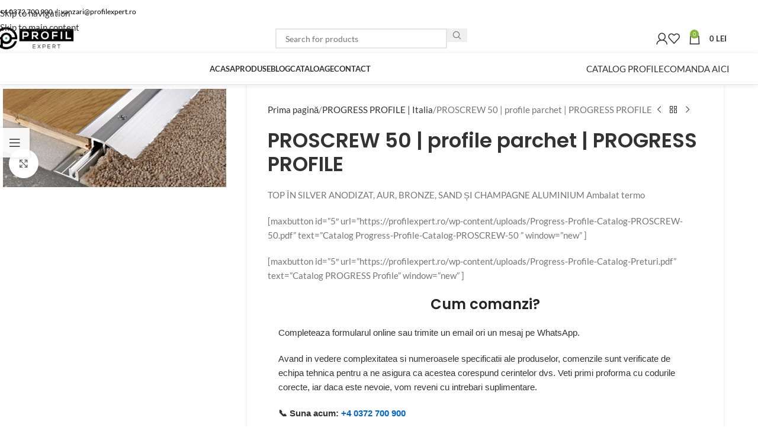

--- FILE ---
content_type: text/html; charset=UTF-8
request_url: https://profilexpert.ro/product/proscrew-50-profile-parchet-progress-profile/
body_size: 66712
content:
<!DOCTYPE html>
<html dir="ltr" lang="ro-RO" prefix="og: https://ogp.me/ns#">
<head><meta charset="UTF-8"><script type="b42be58163fc59e8279f6909-text/javascript">if(navigator.userAgent.match(/MSIE|Internet Explorer/i)||navigator.userAgent.match(/Trident\/7\..*?rv:11/i)){var href=document.location.href;if(!href.match(/[?&]nowprocket/)){if(href.indexOf("?")==-1){if(href.indexOf("#")==-1){document.location.href=href+"?nowprocket=1"}else{document.location.href=href.replace("#","?nowprocket=1#")}}else{if(href.indexOf("#")==-1){document.location.href=href+"&nowprocket=1"}else{document.location.href=href.replace("#","&nowprocket=1#")}}}}</script><script type="b42be58163fc59e8279f6909-text/javascript">(()=>{class RocketLazyLoadScripts{constructor(){this.v="2.0.4",this.userEvents=["keydown","keyup","mousedown","mouseup","mousemove","mouseover","mouseout","touchmove","touchstart","touchend","touchcancel","wheel","click","dblclick","input"],this.attributeEvents=["onblur","onclick","oncontextmenu","ondblclick","onfocus","onmousedown","onmouseenter","onmouseleave","onmousemove","onmouseout","onmouseover","onmouseup","onmousewheel","onscroll","onsubmit"]}async t(){this.i(),this.o(),/iP(ad|hone)/.test(navigator.userAgent)&&this.h(),this.u(),this.l(this),this.m(),this.k(this),this.p(this),this._(),await Promise.all([this.R(),this.L()]),this.lastBreath=Date.now(),this.S(this),this.P(),this.D(),this.O(),this.M(),await this.C(this.delayedScripts.normal),await this.C(this.delayedScripts.defer),await this.C(this.delayedScripts.async),await this.T(),await this.F(),await this.j(),await this.A(),window.dispatchEvent(new Event("rocket-allScriptsLoaded")),this.everythingLoaded=!0,this.lastTouchEnd&&await new Promise(t=>setTimeout(t,500-Date.now()+this.lastTouchEnd)),this.I(),this.H(),this.U(),this.W()}i(){this.CSPIssue=sessionStorage.getItem("rocketCSPIssue"),document.addEventListener("securitypolicyviolation",t=>{this.CSPIssue||"script-src-elem"!==t.violatedDirective||"data"!==t.blockedURI||(this.CSPIssue=!0,sessionStorage.setItem("rocketCSPIssue",!0))},{isRocket:!0})}o(){window.addEventListener("pageshow",t=>{this.persisted=t.persisted,this.realWindowLoadedFired=!0},{isRocket:!0}),window.addEventListener("pagehide",()=>{this.onFirstUserAction=null},{isRocket:!0})}h(){let t;function e(e){t=e}window.addEventListener("touchstart",e,{isRocket:!0}),window.addEventListener("touchend",function i(o){o.changedTouches[0]&&t.changedTouches[0]&&Math.abs(o.changedTouches[0].pageX-t.changedTouches[0].pageX)<10&&Math.abs(o.changedTouches[0].pageY-t.changedTouches[0].pageY)<10&&o.timeStamp-t.timeStamp<200&&(window.removeEventListener("touchstart",e,{isRocket:!0}),window.removeEventListener("touchend",i,{isRocket:!0}),"INPUT"===o.target.tagName&&"text"===o.target.type||(o.target.dispatchEvent(new TouchEvent("touchend",{target:o.target,bubbles:!0})),o.target.dispatchEvent(new MouseEvent("mouseover",{target:o.target,bubbles:!0})),o.target.dispatchEvent(new PointerEvent("click",{target:o.target,bubbles:!0,cancelable:!0,detail:1,clientX:o.changedTouches[0].clientX,clientY:o.changedTouches[0].clientY})),event.preventDefault()))},{isRocket:!0})}q(t){this.userActionTriggered||("mousemove"!==t.type||this.firstMousemoveIgnored?"keyup"===t.type||"mouseover"===t.type||"mouseout"===t.type||(this.userActionTriggered=!0,this.onFirstUserAction&&this.onFirstUserAction()):this.firstMousemoveIgnored=!0),"click"===t.type&&t.preventDefault(),t.stopPropagation(),t.stopImmediatePropagation(),"touchstart"===this.lastEvent&&"touchend"===t.type&&(this.lastTouchEnd=Date.now()),"click"===t.type&&(this.lastTouchEnd=0),this.lastEvent=t.type,t.composedPath&&t.composedPath()[0].getRootNode()instanceof ShadowRoot&&(t.rocketTarget=t.composedPath()[0]),this.savedUserEvents.push(t)}u(){this.savedUserEvents=[],this.userEventHandler=this.q.bind(this),this.userEvents.forEach(t=>window.addEventListener(t,this.userEventHandler,{passive:!1,isRocket:!0})),document.addEventListener("visibilitychange",this.userEventHandler,{isRocket:!0})}U(){this.userEvents.forEach(t=>window.removeEventListener(t,this.userEventHandler,{passive:!1,isRocket:!0})),document.removeEventListener("visibilitychange",this.userEventHandler,{isRocket:!0}),this.savedUserEvents.forEach(t=>{(t.rocketTarget||t.target).dispatchEvent(new window[t.constructor.name](t.type,t))})}m(){const t="return false",e=Array.from(this.attributeEvents,t=>"data-rocket-"+t),i="["+this.attributeEvents.join("],[")+"]",o="[data-rocket-"+this.attributeEvents.join("],[data-rocket-")+"]",s=(e,i,o)=>{o&&o!==t&&(e.setAttribute("data-rocket-"+i,o),e["rocket"+i]=new Function("event",o),e.setAttribute(i,t))};new MutationObserver(t=>{for(const n of t)"attributes"===n.type&&(n.attributeName.startsWith("data-rocket-")||this.everythingLoaded?n.attributeName.startsWith("data-rocket-")&&this.everythingLoaded&&this.N(n.target,n.attributeName.substring(12)):s(n.target,n.attributeName,n.target.getAttribute(n.attributeName))),"childList"===n.type&&n.addedNodes.forEach(t=>{if(t.nodeType===Node.ELEMENT_NODE)if(this.everythingLoaded)for(const i of[t,...t.querySelectorAll(o)])for(const t of i.getAttributeNames())e.includes(t)&&this.N(i,t.substring(12));else for(const e of[t,...t.querySelectorAll(i)])for(const t of e.getAttributeNames())this.attributeEvents.includes(t)&&s(e,t,e.getAttribute(t))})}).observe(document,{subtree:!0,childList:!0,attributeFilter:[...this.attributeEvents,...e]})}I(){this.attributeEvents.forEach(t=>{document.querySelectorAll("[data-rocket-"+t+"]").forEach(e=>{this.N(e,t)})})}N(t,e){const i=t.getAttribute("data-rocket-"+e);i&&(t.setAttribute(e,i),t.removeAttribute("data-rocket-"+e))}k(t){Object.defineProperty(HTMLElement.prototype,"onclick",{get(){return this.rocketonclick||null},set(e){this.rocketonclick=e,this.setAttribute(t.everythingLoaded?"onclick":"data-rocket-onclick","this.rocketonclick(event)")}})}S(t){function e(e,i){let o=e[i];e[i]=null,Object.defineProperty(e,i,{get:()=>o,set(s){t.everythingLoaded?o=s:e["rocket"+i]=o=s}})}e(document,"onreadystatechange"),e(window,"onload"),e(window,"onpageshow");try{Object.defineProperty(document,"readyState",{get:()=>t.rocketReadyState,set(e){t.rocketReadyState=e},configurable:!0}),document.readyState="loading"}catch(t){console.log("WPRocket DJE readyState conflict, bypassing")}}l(t){this.originalAddEventListener=EventTarget.prototype.addEventListener,this.originalRemoveEventListener=EventTarget.prototype.removeEventListener,this.savedEventListeners=[],EventTarget.prototype.addEventListener=function(e,i,o){o&&o.isRocket||!t.B(e,this)&&!t.userEvents.includes(e)||t.B(e,this)&&!t.userActionTriggered||e.startsWith("rocket-")||t.everythingLoaded?t.originalAddEventListener.call(this,e,i,o):(t.savedEventListeners.push({target:this,remove:!1,type:e,func:i,options:o}),"mouseenter"!==e&&"mouseleave"!==e||t.originalAddEventListener.call(this,e,t.savedUserEvents.push,o))},EventTarget.prototype.removeEventListener=function(e,i,o){o&&o.isRocket||!t.B(e,this)&&!t.userEvents.includes(e)||t.B(e,this)&&!t.userActionTriggered||e.startsWith("rocket-")||t.everythingLoaded?t.originalRemoveEventListener.call(this,e,i,o):t.savedEventListeners.push({target:this,remove:!0,type:e,func:i,options:o})}}J(t,e){this.savedEventListeners=this.savedEventListeners.filter(i=>{let o=i.type,s=i.target||window;return e!==o||t!==s||(this.B(o,s)&&(i.type="rocket-"+o),this.$(i),!1)})}H(){EventTarget.prototype.addEventListener=this.originalAddEventListener,EventTarget.prototype.removeEventListener=this.originalRemoveEventListener,this.savedEventListeners.forEach(t=>this.$(t))}$(t){t.remove?this.originalRemoveEventListener.call(t.target,t.type,t.func,t.options):this.originalAddEventListener.call(t.target,t.type,t.func,t.options)}p(t){let e;function i(e){return t.everythingLoaded?e:e.split(" ").map(t=>"load"===t||t.startsWith("load.")?"rocket-jquery-load":t).join(" ")}function o(o){function s(e){const s=o.fn[e];o.fn[e]=o.fn.init.prototype[e]=function(){return this[0]===window&&t.userActionTriggered&&("string"==typeof arguments[0]||arguments[0]instanceof String?arguments[0]=i(arguments[0]):"object"==typeof arguments[0]&&Object.keys(arguments[0]).forEach(t=>{const e=arguments[0][t];delete arguments[0][t],arguments[0][i(t)]=e})),s.apply(this,arguments),this}}if(o&&o.fn&&!t.allJQueries.includes(o)){const e={DOMContentLoaded:[],"rocket-DOMContentLoaded":[]};for(const t in e)document.addEventListener(t,()=>{e[t].forEach(t=>t())},{isRocket:!0});o.fn.ready=o.fn.init.prototype.ready=function(i){function s(){parseInt(o.fn.jquery)>2?setTimeout(()=>i.bind(document)(o)):i.bind(document)(o)}return"function"==typeof i&&(t.realDomReadyFired?!t.userActionTriggered||t.fauxDomReadyFired?s():e["rocket-DOMContentLoaded"].push(s):e.DOMContentLoaded.push(s)),o([])},s("on"),s("one"),s("off"),t.allJQueries.push(o)}e=o}t.allJQueries=[],o(window.jQuery),Object.defineProperty(window,"jQuery",{get:()=>e,set(t){o(t)}})}P(){const t=new Map;document.write=document.writeln=function(e){const i=document.currentScript,o=document.createRange(),s=i.parentElement;let n=t.get(i);void 0===n&&(n=i.nextSibling,t.set(i,n));const c=document.createDocumentFragment();o.setStart(c,0),c.appendChild(o.createContextualFragment(e)),s.insertBefore(c,n)}}async R(){return new Promise(t=>{this.userActionTriggered?t():this.onFirstUserAction=t})}async L(){return new Promise(t=>{document.addEventListener("DOMContentLoaded",()=>{this.realDomReadyFired=!0,t()},{isRocket:!0})})}async j(){return this.realWindowLoadedFired?Promise.resolve():new Promise(t=>{window.addEventListener("load",t,{isRocket:!0})})}M(){this.pendingScripts=[];this.scriptsMutationObserver=new MutationObserver(t=>{for(const e of t)e.addedNodes.forEach(t=>{"SCRIPT"!==t.tagName||t.noModule||t.isWPRocket||this.pendingScripts.push({script:t,promise:new Promise(e=>{const i=()=>{const i=this.pendingScripts.findIndex(e=>e.script===t);i>=0&&this.pendingScripts.splice(i,1),e()};t.addEventListener("load",i,{isRocket:!0}),t.addEventListener("error",i,{isRocket:!0}),setTimeout(i,1e3)})})})}),this.scriptsMutationObserver.observe(document,{childList:!0,subtree:!0})}async F(){await this.X(),this.pendingScripts.length?(await this.pendingScripts[0].promise,await this.F()):this.scriptsMutationObserver.disconnect()}D(){this.delayedScripts={normal:[],async:[],defer:[]},document.querySelectorAll("script[type$=rocketlazyloadscript]").forEach(t=>{t.hasAttribute("data-rocket-src")?t.hasAttribute("async")&&!1!==t.async?this.delayedScripts.async.push(t):t.hasAttribute("defer")&&!1!==t.defer||"module"===t.getAttribute("data-rocket-type")?this.delayedScripts.defer.push(t):this.delayedScripts.normal.push(t):this.delayedScripts.normal.push(t)})}async _(){await this.L();let t=[];document.querySelectorAll("script[type$=rocketlazyloadscript][data-rocket-src]").forEach(e=>{let i=e.getAttribute("data-rocket-src");if(i&&!i.startsWith("data:")){i.startsWith("//")&&(i=location.protocol+i);try{const o=new URL(i).origin;o!==location.origin&&t.push({src:o,crossOrigin:e.crossOrigin||"module"===e.getAttribute("data-rocket-type")})}catch(t){}}}),t=[...new Map(t.map(t=>[JSON.stringify(t),t])).values()],this.Y(t,"preconnect")}async G(t){if(await this.K(),!0!==t.noModule||!("noModule"in HTMLScriptElement.prototype))return new Promise(e=>{let i;function o(){(i||t).setAttribute("data-rocket-status","executed"),e()}try{if(navigator.userAgent.includes("Firefox/")||""===navigator.vendor||this.CSPIssue)i=document.createElement("script"),[...t.attributes].forEach(t=>{let e=t.nodeName;"type"!==e&&("data-rocket-type"===e&&(e="type"),"data-rocket-src"===e&&(e="src"),i.setAttribute(e,t.nodeValue))}),t.text&&(i.text=t.text),t.nonce&&(i.nonce=t.nonce),i.hasAttribute("src")?(i.addEventListener("load",o,{isRocket:!0}),i.addEventListener("error",()=>{i.setAttribute("data-rocket-status","failed-network"),e()},{isRocket:!0}),setTimeout(()=>{i.isConnected||e()},1)):(i.text=t.text,o()),i.isWPRocket=!0,t.parentNode.replaceChild(i,t);else{const i=t.getAttribute("data-rocket-type"),s=t.getAttribute("data-rocket-src");i?(t.type=i,t.removeAttribute("data-rocket-type")):t.removeAttribute("type"),t.addEventListener("load",o,{isRocket:!0}),t.addEventListener("error",i=>{this.CSPIssue&&i.target.src.startsWith("data:")?(console.log("WPRocket: CSP fallback activated"),t.removeAttribute("src"),this.G(t).then(e)):(t.setAttribute("data-rocket-status","failed-network"),e())},{isRocket:!0}),s?(t.fetchPriority="high",t.removeAttribute("data-rocket-src"),t.src=s):t.src="data:text/javascript;base64,"+window.btoa(unescape(encodeURIComponent(t.text)))}}catch(i){t.setAttribute("data-rocket-status","failed-transform"),e()}});t.setAttribute("data-rocket-status","skipped")}async C(t){const e=t.shift();return e?(e.isConnected&&await this.G(e),this.C(t)):Promise.resolve()}O(){this.Y([...this.delayedScripts.normal,...this.delayedScripts.defer,...this.delayedScripts.async],"preload")}Y(t,e){this.trash=this.trash||[];let i=!0;var o=document.createDocumentFragment();t.forEach(t=>{const s=t.getAttribute&&t.getAttribute("data-rocket-src")||t.src;if(s&&!s.startsWith("data:")){const n=document.createElement("link");n.href=s,n.rel=e,"preconnect"!==e&&(n.as="script",n.fetchPriority=i?"high":"low"),t.getAttribute&&"module"===t.getAttribute("data-rocket-type")&&(n.crossOrigin=!0),t.crossOrigin&&(n.crossOrigin=t.crossOrigin),t.integrity&&(n.integrity=t.integrity),t.nonce&&(n.nonce=t.nonce),o.appendChild(n),this.trash.push(n),i=!1}}),document.head.appendChild(o)}W(){this.trash.forEach(t=>t.remove())}async T(){try{document.readyState="interactive"}catch(t){}this.fauxDomReadyFired=!0;try{await this.K(),this.J(document,"readystatechange"),document.dispatchEvent(new Event("rocket-readystatechange")),await this.K(),document.rocketonreadystatechange&&document.rocketonreadystatechange(),await this.K(),this.J(document,"DOMContentLoaded"),document.dispatchEvent(new Event("rocket-DOMContentLoaded")),await this.K(),this.J(window,"DOMContentLoaded"),window.dispatchEvent(new Event("rocket-DOMContentLoaded"))}catch(t){console.error(t)}}async A(){try{document.readyState="complete"}catch(t){}try{await this.K(),this.J(document,"readystatechange"),document.dispatchEvent(new Event("rocket-readystatechange")),await this.K(),document.rocketonreadystatechange&&document.rocketonreadystatechange(),await this.K(),this.J(window,"load"),window.dispatchEvent(new Event("rocket-load")),await this.K(),window.rocketonload&&window.rocketonload(),await this.K(),this.allJQueries.forEach(t=>t(window).trigger("rocket-jquery-load")),await this.K(),this.J(window,"pageshow");const t=new Event("rocket-pageshow");t.persisted=this.persisted,window.dispatchEvent(t),await this.K(),window.rocketonpageshow&&window.rocketonpageshow({persisted:this.persisted})}catch(t){console.error(t)}}async K(){Date.now()-this.lastBreath>45&&(await this.X(),this.lastBreath=Date.now())}async X(){return document.hidden?new Promise(t=>setTimeout(t)):new Promise(t=>requestAnimationFrame(t))}B(t,e){return e===document&&"readystatechange"===t||(e===document&&"DOMContentLoaded"===t||(e===window&&"DOMContentLoaded"===t||(e===window&&"load"===t||e===window&&"pageshow"===t)))}static run(){(new RocketLazyLoadScripts).t()}}RocketLazyLoadScripts.run()})();</script>
	
	<link rel="profile" href="https://gmpg.org/xfn/11">
	<link rel="pingback" href="https://profilexpert.ro/xmlrpc.php">

	<title>PROSCREW 50 | profile parchet | PROGRESS PROFILE | PROFIL EXPERT l Profile Premium Gresie Faianta Parchet SPC Marmura | PROFILITEC</title>
<link data-rocket-preload as="style" data-wpr-hosted-gf-parameters="family=Lato%3A400%2C700%7CPoppins%3A400%2C600%2C500&display=swap" href="https://profilexpert.ro/wp-content/cache/fonts/1/google-fonts/css/c/a/b/1b76aa360ffdc21a1385b6a6aafbf.css" rel="preload">
<script src="/cdn-cgi/scripts/7d0fa10a/cloudflare-static/rocket-loader.min.js" data-cf-settings="b42be58163fc59e8279f6909-|49"></script><link data-wpr-hosted-gf-parameters="family=Lato%3A400%2C700%7CPoppins%3A400%2C600%2C500&display=swap" href="https://profilexpert.ro/wp-content/cache/fonts/1/google-fonts/css/c/a/b/1b76aa360ffdc21a1385b6a6aafbf.css" media="print" onload="this.media=&#039;all&#039;" rel="stylesheet">
<noscript data-wpr-hosted-gf-parameters=""><link rel="stylesheet" href="https://fonts.googleapis.com/css?family=Lato%3A400%2C700%7CPoppins%3A400%2C600%2C500&#038;display=swap"></noscript>
<style id="rocket-critical-css">.wp-block-navigation{position:relative;--navigation-layout-justification-setting:flex-start;--navigation-layout-direction:row;--navigation-layout-wrap:wrap;--navigation-layout-justify:flex-start;--navigation-layout-align:center}.wp-block-navigation ul{margin-bottom:0;margin-left:0;margin-top:0;padding-left:0}.wp-block-navigation ul,.wp-block-navigation ul li{list-style:none;padding:0}.wp-block-navigation .wp-block-navigation-item{align-items:center;background-color:inherit;display:flex;position:relative}.wp-block-navigation .wp-block-navigation-item__content{display:block}.wp-block-navigation .wp-block-navigation-item__content.wp-block-navigation-item__content{color:inherit}.wp-block-navigation.items-justified-right{--navigation-layout-justification-setting:flex-end;--navigation-layout-justify:flex-end}.wp-block-navigation__container,.wp-block-navigation__responsive-close,.wp-block-navigation__responsive-container,.wp-block-navigation__responsive-container-content,.wp-block-navigation__responsive-dialog{gap:inherit}.wp-block-navigation__container{align-items:var(--navigation-layout-align,initial);display:flex;flex-direction:var(--navigation-layout-direction,initial);flex-wrap:var(--navigation-layout-wrap,wrap);justify-content:var(--navigation-layout-justify,initial);list-style:none;margin:0;padding-left:0}.wp-block-navigation__container:only-child{flex-grow:1}.wp-block-navigation__responsive-container{bottom:0;display:none;left:0;position:fixed;right:0;top:0}.wp-block-navigation__responsive-container .wp-block-navigation__responsive-container-content{align-items:var(--navigation-layout-align,initial);display:flex;flex-direction:var(--navigation-layout-direction,initial);flex-wrap:var(--navigation-layout-wrap,wrap);justify-content:var(--navigation-layout-justify,initial)}@media (min-width:600px){.wp-block-navigation__responsive-container:not(.hidden-by-default):not(.is-menu-open){background-color:inherit;display:block;position:relative;width:100%;z-index:auto}.wp-block-navigation__responsive-container:not(.hidden-by-default):not(.is-menu-open) .wp-block-navigation__responsive-container-close{display:none}}.wp-block-navigation__responsive-container-close,.wp-block-navigation__responsive-container-open{background:#0000;border:none;color:currentColor;margin:0;padding:0;text-transform:inherit;vertical-align:middle}.wp-block-navigation__responsive-container-close svg,.wp-block-navigation__responsive-container-open svg{fill:currentColor;display:block;height:24px;width:24px}.wp-block-navigation__responsive-container-open{display:flex}.wp-block-navigation__responsive-container-open.wp-block-navigation__responsive-container-open.wp-block-navigation__responsive-container-open{font-family:inherit;font-size:inherit;font-weight:inherit}@media (min-width:600px){.wp-block-navigation__responsive-container-open:not(.always-shown){display:none}}.wp-block-navigation__responsive-container-close{position:absolute;right:0;top:0;z-index:2}.wp-block-navigation__responsive-container-close.wp-block-navigation__responsive-container-close.wp-block-navigation__responsive-container-close{font-family:inherit;font-size:inherit;font-weight:inherit}.wp-block-navigation__responsive-close{width:100%}.wp-block-navigation__responsive-dialog{position:relative}.wc-block-grid__product-price{display:block}.screen-reader-text{clip:rect(1px,1px,1px,1px);word-wrap:normal!important;border:0;clip-path:inset(50%);height:1px;margin:-1px;overflow:hidden;overflow-wrap:normal!important;padding:0;position:absolute!important;width:1px}.woocommerce.wc-block-store-notices.alignwide{max-width:var(--wp--style--global--wide-size)}.wp-block-woocommerce-customer-account a{align-items:center;color:currentColor!important;display:flex;gap:.5em;line-height:1;padding:.5em;text-decoration:none!important;white-space:nowrap}.wp-block-woocommerce-customer-account a .wc-block-customer-account__account-icon{height:1.5em;width:1.5em}.wc-block-components-product-price{display:block}.wc-block-components-product-price .woocommerce-Price-amount{white-space:nowrap}:root{--drawer-width:480px;--neg-drawer-width:calc(var(--drawer-width)*-1)}.wc-block-components-drawer__screen-overlay{background-color:rgba(95,95,95,.35);bottom:0;left:0;opacity:1;position:fixed;right:0;top:0;z-index:9999}.wc-block-components-drawer__screen-overlay--is-hidden{opacity:0}.wc-block-components-drawer{background:#fff;display:block;height:100%;left:100%;max-width:100%;position:relative;position:fixed;right:0;top:0;transform:translateX(max(-100%,var(--neg-drawer-width)));width:var(--drawer-width)}.wc-block-components-drawer:after{border-style:solid;border-width:0 0 0 1px;bottom:0;content:"";display:block;left:0;opacity:.3;position:absolute;right:0;top:0}.wc-block-components-drawer__screen-overlay--is-hidden .wc-block-components-drawer{transform:translateX(0)}@media screen and (prefers-reduced-motion:reduce){.wc-block-components-drawer,.wc-block-components-drawer__screen-overlay{animation-name:none!important}}.wc-block-components-drawer__content{height:100dvh;position:relative}.woocommerce.wc-block-store-notices.alignwide{max-width:var(--wp--style--global--wide-size)}.wc-block-mini-cart__quantity-badge{align-items:center;display:flex;position:relative}.wc-block-mini-cart__badge{align-items:center;border-radius:1em;box-sizing:border-box;display:flex;font-size:.875em;font-weight:600;height:1.4285714286em;justify-content:center;left:100%;margin-left:-44%;min-width:1.4285714286em;padding:0 .25em;position:absolute;transform:translateY(-50%);white-space:nowrap;z-index:1}.wc-block-mini-cart__badge:empty{opacity:0}.wc-block-mini-cart__icon{display:block;height:2em;margin:-.25em;width:2em}.wc-block-mini-cart{display:inline-block}.wc-block-mini-cart__template-part,.wp-block-woocommerce-mini-cart-contents{height:100%}@media screen and (max-height:500px){.wp-block-woocommerce-mini-cart-contents{height:auto}.wc-block-mini-cart__drawer{overflow-y:auto}}.wc-block-mini-cart__button{align-items:center;background-color:transparent;border:none;color:inherit;display:flex;font-family:inherit;font-size:inherit;font-weight:inherit;gap:.5em;line-height:1;padding:.5em;white-space:nowrap}.wc-block-mini-cart__button .wc-block-mini-cart__icon{height:1.5em;margin:0;width:1.5em}.wc-block-mini-cart__drawer{font-size:1rem}.wc-block-mini-cart__drawer .wp-block-woocommerce-mini-cart-contents{box-sizing:border-box;justify-content:center;padding:0;position:relative}.wp-block-woocommerce-empty-mini-cart-contents-block,.wp-block-woocommerce-filled-mini-cart-contents-block{background:inherit;display:flex;flex-direction:column;height:100%;max-height:fill-available}.wp-block-woocommerce-empty-mini-cart-contents-block{justify-content:center}.wp-block-woocommerce-filled-mini-cart-contents-block{justify-content:space-between}:root{--drawer-width:480px;--neg-drawer-width:calc(var(--drawer-width)*-1)}.wc-block-components-drawer__screen-overlay{background-color:rgba(95,95,95,.35);bottom:0;left:0;opacity:1;position:fixed;right:0;top:0;z-index:9999}.wc-block-components-drawer__screen-overlay--is-hidden{opacity:0}.wc-block-components-drawer{background:#fff;display:block;height:100%;left:100%;max-width:100%;position:relative;position:fixed;right:0;top:0;transform:translateX(max(-100%,var(--neg-drawer-width)));width:var(--drawer-width)}.wc-block-components-drawer:after{border-style:solid;border-width:0 0 0 1px;bottom:0;content:"";display:block;left:0;opacity:.3;position:absolute;right:0;top:0}.wc-block-components-drawer__screen-overlay--is-hidden .wc-block-components-drawer{transform:translateX(0)}@media screen and (prefers-reduced-motion:reduce){.wc-block-components-drawer,.wc-block-components-drawer__screen-overlay{animation-name:none!important}}.wc-block-components-drawer__content{height:100dvh;position:relative}.woocommerce.wc-block-breadcrumbs{font-size:inherit}.woocommerce.wc-block-store-notices.alignwide{max-width:var(--wp--style--global--wide-size)}.woocommerce .wp-block-woocommerce-product-image-gallery{clear:both;max-width:512px;position:relative}.woocommerce .wp-block-woocommerce-product-image-gallery:after{clear:both;content:"";display:table}.woocommerce .wp-block-woocommerce-product-image-gallery .woocommerce-product-gallery.images{width:100%}.wc-block-add-to-cart-form .input-text{font-size:var(--wp--preset--font-size--small);padding:.9rem 1.1rem}.wp-block-woocommerce-add-to-cart-form{width:unset}.wp-block-woocommerce-add-to-cart-form form.cart{display:grid;grid-auto-flow:column;grid-template-columns:min-content auto auto}.wp-block-woocommerce-add-to-cart-form form.cart:before{grid-column:1/-1}.wp-block-woocommerce-add-to-cart-form form.cart .quantity{align-items:stretch;display:inline-flex}.wp-block-woocommerce-add-to-cart-form form.cart>:not(.quantity){grid-column:1/-1}.wp-block-woocommerce-add-to-cart-form form.cart>.single_add_to_cart_button{grid-column:2/3;justify-self:start}.wp-block-woocommerce-add-to-cart-form form.cart>.quantity:not(.wc-block-components-quantity-selector) .qty{margin-right:.5em;padding:0 5px}.wp-block-woocommerce-add-to-cart-form .quantity{margin-right:4px}.wp-block-woocommerce-add-to-cart-form .quantity .qty{box-sizing:content-box;text-align:center;width:3.631em}.wc-block-components-product-sku{display:block;overflow-wrap:break-word}.ht-ctc-chat{--side:right}@media only screen and (max-width:420px){.ctc_side_positions .ctc_m_cta_order_0{order:0!important}}:root{--woocommerce:#720eec;--wc-green:#7ad03a;--wc-red:#a00;--wc-orange:#ffba00;--wc-blue:#2ea2cc;--wc-primary:#720eec;--wc-primary-text:#fcfbfe;--wc-secondary:#e9e6ed;--wc-secondary-text:#515151;--wc-highlight:#958e09;--wc-highligh-text:white;--wc-content-bg:#fff;--wc-subtext:#767676;--wc-form-border-color:rgba(32, 7, 7, 0.8);--wc-form-border-radius:4px;--wc-form-border-width:1px}.woocommerce img,.woocommerce-page img{height:auto;max-width:100%}.woocommerce div.product div.images,.woocommerce-page div.product div.images{float:left;width:48%}:root{--woocommerce:#720eec;--wc-green:#7ad03a;--wc-red:#a00;--wc-orange:#ffba00;--wc-blue:#2ea2cc;--wc-primary:#720eec;--wc-primary-text:#fcfbfe;--wc-secondary:#e9e6ed;--wc-secondary-text:#515151;--wc-highlight:#958e09;--wc-highligh-text:white;--wc-content-bg:#fff;--wc-subtext:#767676;--wc-form-border-color:rgba(32, 7, 7, 0.8);--wc-form-border-radius:4px;--wc-form-border-width:1px}.screen-reader-text{clip:rect(1px,1px,1px,1px);height:1px;overflow:hidden;position:absolute!important;width:1px;word-wrap:normal!important}.woocommerce .woocommerce-breadcrumb{margin:0 0 1em;padding:0}.woocommerce .woocommerce-breadcrumb::after,.woocommerce .woocommerce-breadcrumb::before{content:" ";display:table}.woocommerce .woocommerce-breadcrumb::after{clear:both}.woocommerce .quantity .qty{width:3.631em;text-align:center}.woocommerce div.product{margin-bottom:0;position:relative}.woocommerce div.product div.images{margin-bottom:2em}.woocommerce div.product div.images img{display:block;width:100%;height:auto;box-shadow:none}.woocommerce div.product div.images.woocommerce-product-gallery{position:relative}.woocommerce div.product div.images .woocommerce-product-gallery__wrapper{margin:0;padding:0}.woocommerce div.product div.images .woocommerce-product-gallery__image:nth-child(n+2){width:25%;display:inline-block}.woocommerce div.product div.images .woocommerce-product-gallery__image a{display:block;outline-offset:-2px}.woocommerce div.product form.cart{margin-bottom:2em}.woocommerce div.product form.cart::after,.woocommerce div.product form.cart::before{content:" ";display:table}.woocommerce div.product form.cart::after{clear:both}.woocommerce div.product form.cart div.quantity{float:left;margin:0 4px 0 0}.woocommerce div.product form.cart .button{vertical-align:middle;float:left}.woocommerce .cart .button{float:none}:root{--woocommerce:#720eec;--wc-green:#7ad03a;--wc-red:#a00;--wc-orange:#ffba00;--wc-blue:#2ea2cc;--wc-primary:#720eec;--wc-primary-text:#fcfbfe;--wc-secondary:#e9e6ed;--wc-secondary-text:#515151;--wc-highlight:#958e09;--wc-highligh-text:white;--wc-content-bg:#fff;--wc-subtext:#767676;--wc-form-border-color:rgba(32, 7, 7, 0.8);--wc-form-border-radius:4px;--wc-form-border-width:1px}.woocommerce div.product::after{content:"";display:block;clear:both}.woocommerce div.product form.cart div.quantity{float:none;vertical-align:middle}.woocommerce div.product form.cart div.quantity .qty{margin-right:.5em}.woocommerce div.product form.cart button.single_add_to_cart_button,.woocommerce div.product form.cart button[name=add-to-cart]{display:inline-block;float:none;margin-top:0;margin-bottom:0;vertical-align:middle;word-break:normal}.woocommerce .wc-block-components-product-price bdi{text-decoration:none}.woocommerce-page .input-text{font-size:var(--wp--preset--font-size--small)}.woocommerce-page label{margin-bottom:.7em}button.pswp__button{box-shadow:none!important;background-image:var(--wpr-bg-b645b3e6-b44d-468e-b3f1-84d324b53904)!important}button.pswp__button,button.pswp__button--arrow--left::before,button.pswp__button--arrow--right::before{background-color:transparent!important}button.pswp__button--arrow--left,button.pswp__button--arrow--right{background-image:none!important}.pswp{display:none;position:absolute;width:100%;height:100%;left:0;top:0;overflow:hidden;-ms-touch-action:none;touch-action:none;z-index:1500;-webkit-text-size-adjust:100%;-webkit-backface-visibility:hidden;outline:0}.pswp *{-webkit-box-sizing:border-box;box-sizing:border-box}.pswp__bg{position:absolute;left:0;top:0;width:100%;height:100%;background:#000;opacity:0;-webkit-transform:translateZ(0);transform:translateZ(0);-webkit-backface-visibility:hidden;will-change:opacity}.pswp__scroll-wrap{position:absolute;left:0;top:0;width:100%;height:100%;overflow:hidden}.pswp__container{-ms-touch-action:none;touch-action:none;position:absolute;left:0;right:0;top:0;bottom:0}.pswp__container{-webkit-touch-callout:none}.pswp__bg{will-change:opacity}.pswp__container{-webkit-backface-visibility:hidden}.pswp__item{position:absolute;left:0;right:0;top:0;bottom:0;overflow:hidden}.pswp__button{width:44px;height:44px;position:relative;background:0 0;overflow:visible;-webkit-appearance:none;display:block;border:0;padding:0;margin:0;float:left;opacity:.75;-webkit-box-shadow:none;box-shadow:none}.pswp__button::-moz-focus-inner{padding:0;border:0}.pswp__button,.pswp__button--arrow--left:before,.pswp__button--arrow--right:before{background:var(--wpr-bg-eff2ecc0-9687-460a-8bf3-e8aefdb2deac) 0 0 no-repeat;background-size:264px 88px;width:44px;height:44px}.pswp__button--close{background-position:0 -44px}.pswp__button--share{background-position:-44px -44px}.pswp__button--fs{display:none}.pswp__button--zoom{display:none;background-position:-88px 0}.pswp__button--arrow--left,.pswp__button--arrow--right{background:0 0;top:50%;margin-top:-50px;width:70px;height:100px;position:absolute}.pswp__button--arrow--left{left:0}.pswp__button--arrow--right{right:0}.pswp__button--arrow--left:before,.pswp__button--arrow--right:before{content:'';top:35px;background-color:rgba(0,0,0,.3);height:30px;width:32px;position:absolute}.pswp__button--arrow--left:before{left:6px;background-position:-138px -44px}.pswp__button--arrow--right:before{right:6px;background-position:-94px -44px}.pswp__share-modal{display:block;background:rgba(0,0,0,.5);width:100%;height:100%;top:0;left:0;padding:10px;position:absolute;z-index:1600;opacity:0;-webkit-backface-visibility:hidden;will-change:opacity}.pswp__share-modal--hidden{display:none}.pswp__share-tooltip{z-index:1620;position:absolute;background:#fff;top:56px;border-radius:2px;display:block;width:auto;right:44px;-webkit-box-shadow:0 2px 5px rgba(0,0,0,.25);box-shadow:0 2px 5px rgba(0,0,0,.25);-webkit-transform:translateY(6px);-ms-transform:translateY(6px);transform:translateY(6px);-webkit-backface-visibility:hidden;will-change:transform}.pswp__counter{position:relative;left:0;top:0;height:44px;font-size:13px;line-height:44px;color:#fff;opacity:.75;padding:0 10px;margin-inline-end:auto}.pswp__caption{position:absolute;left:0;bottom:0;width:100%;min-height:44px}.pswp__caption__center{text-align:left;max-width:420px;margin:0 auto;font-size:13px;padding:10px;line-height:20px;color:#ccc}.pswp__preloader{width:44px;height:44px;position:absolute;top:0;left:50%;margin-left:-22px;opacity:0;will-change:opacity;direction:ltr}.pswp__preloader__icn{width:20px;height:20px;margin:12px}@media screen and (max-width:1024px){.pswp__preloader{position:relative;left:auto;top:auto;margin:0;float:right}}.pswp__ui{-webkit-font-smoothing:auto;visibility:visible;opacity:1;z-index:1550}.pswp__top-bar{position:absolute;left:0;top:0;height:44px;width:100%;display:flex;justify-content:flex-end}.pswp__caption,.pswp__top-bar{-webkit-backface-visibility:hidden;will-change:opacity}.pswp__caption,.pswp__top-bar{background-color:rgba(0,0,0,.5)}.pswp__ui--hidden .pswp__button--arrow--left,.pswp__ui--hidden .pswp__button--arrow--right,.pswp__ui--hidden .pswp__caption,.pswp__ui--hidden .pswp__top-bar{opacity:.001}#callnowbutton{display:none}@media screen and (max-width:650px){#callnowbutton.cnb-displaymode-mobile-only{display:block;position:fixed;text-decoration:none}}#callnowbutton.cnb-single{width:55px;height:55px;border-radius:50%;box-shadow:0 3px 6px rgba(0,0,0,0.3);background-position:center;background-size:35px 35px;background-repeat:no-repeat}.cnb-single.cnb-left{bottom:15px;left:20px}.cnb-single.cnb-left span{left:68px}.cnb-single:not(.cnb-text) span{display:none}.cnb-single.cnb-zoom-80{transform:scale(0.8)}.cnb-zindex-10{z-index:2147483647}</style>

		<!-- All in One SEO Pro 4.9.3 - aioseo.com -->
	<meta name="description" content="TOP ÎN SILVER ANODIZAT, AUR, BRONZE, SAND ȘI CHAMPAGNE ALUMINIUM Ambalat termo [maxbutton id=&quot;5&quot; url=&quot;https://profilexpert.ro/wp-content/uploads/Progress-Profile-Catalog-PROSCREW-50.pdf&quot; text=&quot;Catalog Progress-Profile-Catalog-PROSCREW-50 &quot; window=&quot;new&quot; ] [maxbutton id=&quot;5&quot; url=&quot;https://profilexpert.ro/wp-content/uploads/Progress-Profile-Catalog-Preturi.pdf&quot; text=&quot;Catalog PROGRESS Profile&quot; window=&quot;new&quot; ]" />
	<meta name="robots" content="max-image-preview:large" />
	<meta name="google-site-verification" content="gUJE3xydEPLanrlmL4oWje0vAOKmIE_DUhomiiTBv2g" />
	<meta name="p:domain_verify" content="8ac7fa59ae3fcbf3de766eb31842ca91" />
	<link rel="canonical" href="https://profilexpert.ro/product/proscrew-50-profile-parchet-progress-profile/" />
	<meta name="generator" content="All in One SEO Pro (AIOSEO) 4.9.3" />
		<meta property="og:locale" content="ro_RO" />
		<meta property="og:site_name" content="PROFIL EXPERT l Profile Premium Gresie Faianta Parchet SPC Marmura |  PROFILITEC | PROFILITEC ROMANIA | coltare faianta l treceri gresie | PROFIL EXPERTparchet l plinte perete l picuratoare profesionale terase l profile inox l profile alama l profile aluminiu l baghete trecere l profile treapta l protectii perete." />
		<meta property="og:type" content="article" />
		<meta property="og:title" content="PROSCREW 50 | profile parchet | PROGRESS PROFILE | PROFIL EXPERT l Profile Premium Gresie Faianta Parchet SPC Marmura | PROFILITEC" />
		<meta property="og:description" content="TOP ÎN SILVER ANODIZAT, AUR, BRONZE, SAND ȘI CHAMPAGNE ALUMINIUM Ambalat termo [maxbutton id=&quot;5&quot; url=&quot;https://profilexpert.ro/wp-content/uploads/Progress-Profile-Catalog-PROSCREW-50.pdf&quot; text=&quot;Catalog Progress-Profile-Catalog-PROSCREW-50 &quot; window=&quot;new&quot; ] [maxbutton id=&quot;5&quot; url=&quot;https://profilexpert.ro/wp-content/uploads/Progress-Profile-Catalog-Preturi.pdf&quot; text=&quot;Catalog PROGRESS Profile&quot; window=&quot;new&quot; ]" />
		<meta property="og:url" content="https://profilexpert.ro/product/proscrew-50-profile-parchet-progress-profile/" />
		<meta property="og:image" content="https://profilexpert.ro/wp-content/uploads/2022/05/logo-PROFILITEC-PROFIL-EXPERT-1200-×-1200-px-jpg.jpg" />
		<meta property="og:image:secure_url" content="https://profilexpert.ro/wp-content/uploads/2022/05/logo-PROFILITEC-PROFIL-EXPERT-1200-×-1200-px-jpg.jpg" />
		<meta property="og:image:width" content="1200" />
		<meta property="og:image:height" content="1200" />
		<meta property="article:published_time" content="2023-04-27T06:08:29+00:00" />
		<meta property="article:modified_time" content="2025-11-02T05:06:10+00:00" />
		<meta property="article:publisher" content="https://www.facebook.com/profilexpert.ro" />
		<meta name="twitter:card" content="summary_large_image" />
		<meta name="twitter:title" content="PROSCREW 50 | profile parchet | PROGRESS PROFILE | PROFIL EXPERT l Profile Premium Gresie Faianta Parchet SPC Marmura | PROFILITEC" />
		<meta name="twitter:description" content="TOP ÎN SILVER ANODIZAT, AUR, BRONZE, SAND ȘI CHAMPAGNE ALUMINIUM Ambalat termo [maxbutton id=&quot;5&quot; url=&quot;https://profilexpert.ro/wp-content/uploads/Progress-Profile-Catalog-PROSCREW-50.pdf&quot; text=&quot;Catalog Progress-Profile-Catalog-PROSCREW-50 &quot; window=&quot;new&quot; ] [maxbutton id=&quot;5&quot; url=&quot;https://profilexpert.ro/wp-content/uploads/Progress-Profile-Catalog-Preturi.pdf&quot; text=&quot;Catalog PROGRESS Profile&quot; window=&quot;new&quot; ]" />
		<meta name="twitter:image" content="https://profilexpert.ro/wp-content/uploads/2022/05/logo-PROFILITEC-PROFIL-EXPERT-1200-×-1200-px-jpg.jpg" />
		<script type="application/ld+json" class="aioseo-schema">
			{"@context":"https:\/\/schema.org","@graph":[{"@type":"BreadcrumbList","@id":"https:\/\/profilexpert.ro\/product\/proscrew-50-profile-parchet-progress-profile\/#breadcrumblist","itemListElement":[{"@type":"ListItem","@id":"https:\/\/profilexpert.ro#listItem","position":1,"name":"Home","item":"https:\/\/profilexpert.ro","nextItem":{"@type":"ListItem","@id":"https:\/\/profilexpert.ro\/shop\/#listItem","name":"Shop"}},{"@type":"ListItem","@id":"https:\/\/profilexpert.ro\/shop\/#listItem","position":2,"name":"Shop","item":"https:\/\/profilexpert.ro\/shop\/","nextItem":{"@type":"ListItem","@id":"https:\/\/profilexpert.ro\/brand\/progress-profiles-italia\/#listItem","name":"PROGRESS PROFILES | Italia"},"previousItem":{"@type":"ListItem","@id":"https:\/\/profilexpert.ro#listItem","name":"Home"}},{"@type":"ListItem","@id":"https:\/\/profilexpert.ro\/brand\/progress-profiles-italia\/#listItem","position":3,"name":"PROGRESS PROFILES | Italia","item":"https:\/\/profilexpert.ro\/brand\/progress-profiles-italia\/","nextItem":{"@type":"ListItem","@id":"https:\/\/profilexpert.ro\/product\/proscrew-50-profile-parchet-progress-profile\/#listItem","name":"PROSCREW 50 | profile parchet | PROGRESS PROFILE"},"previousItem":{"@type":"ListItem","@id":"https:\/\/profilexpert.ro\/shop\/#listItem","name":"Shop"}},{"@type":"ListItem","@id":"https:\/\/profilexpert.ro\/product\/proscrew-50-profile-parchet-progress-profile\/#listItem","position":4,"name":"PROSCREW 50 | profile parchet | PROGRESS PROFILE","previousItem":{"@type":"ListItem","@id":"https:\/\/profilexpert.ro\/brand\/progress-profiles-italia\/#listItem","name":"PROGRESS PROFILES | Italia"}}]},{"@type":"ItemPage","@id":"https:\/\/profilexpert.ro\/product\/proscrew-50-profile-parchet-progress-profile\/#itempage","url":"https:\/\/profilexpert.ro\/product\/proscrew-50-profile-parchet-progress-profile\/","name":"PROSCREW 50 | profile parchet | PROGRESS PROFILE | PROFIL EXPERT l Profile Premium Gresie Faianta Parchet SPC Marmura | PROFILITEC","description":"TOP \u00ceN SILVER ANODIZAT, AUR, BRONZE, SAND \u0218I CHAMPAGNE ALUMINIUM Ambalat termo [maxbutton id=\"5\" url=\"https:\/\/profilexpert.ro\/wp-content\/uploads\/Progress-Profile-Catalog-PROSCREW-50.pdf\" text=\"Catalog Progress-Profile-Catalog-PROSCREW-50 \" window=\"new\" ] [maxbutton id=\"5\" url=\"https:\/\/profilexpert.ro\/wp-content\/uploads\/Progress-Profile-Catalog-Preturi.pdf\" text=\"Catalog PROGRESS Profile\" window=\"new\" ]","inLanguage":"ro-RO","isPartOf":{"@id":"https:\/\/profilexpert.ro\/#website"},"breadcrumb":{"@id":"https:\/\/profilexpert.ro\/product\/proscrew-50-profile-parchet-progress-profile\/#breadcrumblist"},"image":{"@type":"ImageObject","url":"https:\/\/profilexpert.ro\/wp-content\/uploads\/pswc_50alab-01.jpg","@id":"https:\/\/profilexpert.ro\/product\/proscrew-50-profile-parchet-progress-profile\/#mainImage","width":500,"height":220},"primaryImageOfPage":{"@id":"https:\/\/profilexpert.ro\/product\/proscrew-50-profile-parchet-progress-profile\/#mainImage"},"datePublished":"2023-04-27T08:08:29+02:00","dateModified":"2025-11-02T07:06:10+02:00"},{"@type":"Organization","@id":"https:\/\/profilexpert.ro\/#organization","name":"Profil Expert | Profilitec","description":"Furnizor de \u00eencredere pentru profile de finisaj premium \u0219i sisteme de hidroizola\u021bie pentru pl\u0103ci ceramice \u0219i cabine de du\u0219 walk-in. Reprezentan\u021b\u0103 oficial\u0103 \u00een Rom\u00e2nia pentru Profilitec, Progress Profiles, Profilpas \u0219i Minileiste.","url":"https:\/\/profilexpert.ro\/","email":"vanzari@profilexpert.ro","telephone":"+40372700900","logo":{"@type":"ImageObject","url":"https:\/\/profilexpert.ro\/wp-content\/uploads\/2020\/08\/Logo_Profil_Expert_V1.jpg","@id":"https:\/\/profilexpert.ro\/product\/proscrew-50-profile-parchet-progress-profile\/#organizationLogo","width":836,"height":246,"caption":"Profil Expert Profile de Calitate Premium"},"image":{"@id":"https:\/\/profilexpert.ro\/product\/proscrew-50-profile-parchet-progress-profile\/#organizationLogo"},"sameAs":["https:\/\/www.instagram.com\/profilexpert.ro\/","https:\/\/www.pinterest.com\/profilexpert.ro"],"address":{"@id":"https:\/\/profilexpert.ro\/#postaladdress","@type":"PostalAddress","streetAddress":"Str Grivita 19K,","postalCode":"075100","addressLocality":"Otopeni","addressCountry":"RO"}},{"@type":"WebPage","@id":"https:\/\/profilexpert.ro\/product\/proscrew-50-profile-parchet-progress-profile\/#webpage","url":"https:\/\/profilexpert.ro\/product\/proscrew-50-profile-parchet-progress-profile\/","name":"PROSCREW 50 | profile parchet | PROGRESS PROFILE | PROFIL EXPERT l Profile Premium Gresie Faianta Parchet SPC Marmura | PROFILITEC","description":"TOP \u00ceN SILVER ANODIZAT, AUR, BRONZE, SAND \u0218I CHAMPAGNE ALUMINIUM Ambalat termo [maxbutton id=\"5\" url=\"https:\/\/profilexpert.ro\/wp-content\/uploads\/Progress-Profile-Catalog-PROSCREW-50.pdf\" text=\"Catalog Progress-Profile-Catalog-PROSCREW-50 \" window=\"new\" ] [maxbutton id=\"5\" url=\"https:\/\/profilexpert.ro\/wp-content\/uploads\/Progress-Profile-Catalog-Preturi.pdf\" text=\"Catalog PROGRESS Profile\" window=\"new\" ]","inLanguage":"ro-RO","isPartOf":{"@id":"https:\/\/profilexpert.ro\/#website"},"breadcrumb":{"@id":"https:\/\/profilexpert.ro\/product\/proscrew-50-profile-parchet-progress-profile\/#breadcrumblist"},"image":{"@type":"ImageObject","url":"https:\/\/profilexpert.ro\/wp-content\/uploads\/pswc_50alab-01.jpg","@id":"https:\/\/profilexpert.ro\/product\/proscrew-50-profile-parchet-progress-profile\/#mainImage","width":500,"height":220},"primaryImageOfPage":{"@id":"https:\/\/profilexpert.ro\/product\/proscrew-50-profile-parchet-progress-profile\/#mainImage"},"datePublished":"2023-04-27T08:08:29+02:00","dateModified":"2025-11-02T07:06:10+02:00"},{"@type":"WebSite","@id":"https:\/\/profilexpert.ro\/#website","url":"https:\/\/profilexpert.ro\/","name":"PROFILITEC l Profile Premium Gresie Faianta Parchet","alternateName":"profil expert | coltare de calitate gresie faianta","description":"PROFILITEC ROMANIA | coltare faianta l treceri gresie | PROFIL EXPERTparchet l plinte perete l picuratoare profesionale terase l profile inox l profile alama l profile aluminiu l baghete trecere l profile treapta l protectii perete.","inLanguage":"ro-RO","publisher":{"@id":"https:\/\/profilexpert.ro\/#organization"}}]}
		</script>
		<!-- All in One SEO Pro -->

<!-- Google tag (gtag.js) consent mode dataLayer added by Site Kit -->
<script type="rocketlazyloadscript" data-rocket-type="text/javascript" id="google_gtagjs-js-consent-mode-data-layer">
/* <![CDATA[ */
window.dataLayer = window.dataLayer || [];function gtag(){dataLayer.push(arguments);}
gtag('consent', 'default', {"ad_personalization":"denied","ad_storage":"denied","ad_user_data":"denied","analytics_storage":"denied","functionality_storage":"denied","security_storage":"denied","personalization_storage":"denied","region":["AT","BE","BG","CH","CY","CZ","DE","DK","EE","ES","FI","FR","GB","GR","HR","HU","IE","IS","IT","LI","LT","LU","LV","MT","NL","NO","PL","PT","RO","SE","SI","SK"],"wait_for_update":500});
window._googlesitekitConsentCategoryMap = {"statistics":["analytics_storage"],"marketing":["ad_storage","ad_user_data","ad_personalization"],"functional":["functionality_storage","security_storage"],"preferences":["personalization_storage"]};
window._googlesitekitConsents = {"ad_personalization":"denied","ad_storage":"denied","ad_user_data":"denied","analytics_storage":"denied","functionality_storage":"denied","security_storage":"denied","personalization_storage":"denied","region":["AT","BE","BG","CH","CY","CZ","DE","DK","EE","ES","FI","FR","GB","GR","HR","HU","IE","IS","IT","LI","LT","LU","LV","MT","NL","NO","PL","PT","RO","SE","SI","SK"],"wait_for_update":500};
/* ]]> */
</script>
<!-- End Google tag (gtag.js) consent mode dataLayer added by Site Kit -->
<link rel='dns-prefetch' href='//challenges.cloudflare.com' />
<link rel='dns-prefetch' href='//www.googletagmanager.com' />
<link rel='dns-prefetch' href='//fonts.googleapis.com' />
<link href='https://fonts.gstatic.com' crossorigin rel='preconnect' />
<link rel="alternate" type="application/rss+xml" title="PROFIL EXPERT l Profile Premium Gresie Faianta Parchet SPC Marmura |  PROFILITEC &raquo; Flux" href="https://profilexpert.ro/feed/" />
<link rel="alternate" type="application/rss+xml" title="PROFIL EXPERT l Profile Premium Gresie Faianta Parchet SPC Marmura |  PROFILITEC &raquo; Flux comentarii" href="https://profilexpert.ro/comments/feed/" />
<link rel="alternate" title="oEmbed (JSON)" type="application/json+oembed" href="https://profilexpert.ro/wp-json/oembed/1.0/embed?url=https%3A%2F%2Fprofilexpert.ro%2Fproduct%2Fproscrew-50-profile-parchet-progress-profile%2F" />
<link rel="alternate" title="oEmbed (XML)" type="text/xml+oembed" href="https://profilexpert.ro/wp-json/oembed/1.0/embed?url=https%3A%2F%2Fprofilexpert.ro%2Fproduct%2Fproscrew-50-profile-parchet-progress-profile%2F&#038;format=xml" />
<style id='wp-img-auto-sizes-contain-inline-css' type='text/css'>
img:is([sizes=auto i],[sizes^="auto," i]){contain-intrinsic-size:3000px 1500px}
/*# sourceURL=wp-img-auto-sizes-contain-inline-css */
</style>
<script src="/cdn-cgi/scripts/7d0fa10a/cloudflare-static/rocket-loader.min.js" data-cf-settings="b42be58163fc59e8279f6909-|49"></script><link data-minify="1" rel='preload'  href='https://profilexpert.ro/wp-content/cache/min/1/wp-content/plugins/click-to-chat-for-whatsapp/new/inc/assets/css/main.css?ver=1768211028' data-rocket-async="style" as="style" onload="this.onload=null;this.rel='stylesheet'" onerror="this.removeAttribute('data-rocket-async')"  type='text/css' media='all' />
<style id='wp-block-library-inline-css' type='text/css'>
:root{--wp-block-synced-color:#7a00df;--wp-block-synced-color--rgb:122,0,223;--wp-bound-block-color:var(--wp-block-synced-color);--wp-editor-canvas-background:#ddd;--wp-admin-theme-color:#007cba;--wp-admin-theme-color--rgb:0,124,186;--wp-admin-theme-color-darker-10:#006ba1;--wp-admin-theme-color-darker-10--rgb:0,107,160.5;--wp-admin-theme-color-darker-20:#005a87;--wp-admin-theme-color-darker-20--rgb:0,90,135;--wp-admin-border-width-focus:2px}@media (min-resolution:192dpi){:root{--wp-admin-border-width-focus:1.5px}}.wp-element-button{cursor:pointer}:root .has-very-light-gray-background-color{background-color:#eee}:root .has-very-dark-gray-background-color{background-color:#313131}:root .has-very-light-gray-color{color:#eee}:root .has-very-dark-gray-color{color:#313131}:root .has-vivid-green-cyan-to-vivid-cyan-blue-gradient-background{background:linear-gradient(135deg,#00d084,#0693e3)}:root .has-purple-crush-gradient-background{background:linear-gradient(135deg,#34e2e4,#4721fb 50%,#ab1dfe)}:root .has-hazy-dawn-gradient-background{background:linear-gradient(135deg,#faaca8,#dad0ec)}:root .has-subdued-olive-gradient-background{background:linear-gradient(135deg,#fafae1,#67a671)}:root .has-atomic-cream-gradient-background{background:linear-gradient(135deg,#fdd79a,#004a59)}:root .has-nightshade-gradient-background{background:linear-gradient(135deg,#330968,#31cdcf)}:root .has-midnight-gradient-background{background:linear-gradient(135deg,#020381,#2874fc)}:root{--wp--preset--font-size--normal:16px;--wp--preset--font-size--huge:42px}.has-regular-font-size{font-size:1em}.has-larger-font-size{font-size:2.625em}.has-normal-font-size{font-size:var(--wp--preset--font-size--normal)}.has-huge-font-size{font-size:var(--wp--preset--font-size--huge)}.has-text-align-center{text-align:center}.has-text-align-left{text-align:left}.has-text-align-right{text-align:right}.has-fit-text{white-space:nowrap!important}#end-resizable-editor-section{display:none}.aligncenter{clear:both}.items-justified-left{justify-content:flex-start}.items-justified-center{justify-content:center}.items-justified-right{justify-content:flex-end}.items-justified-space-between{justify-content:space-between}.screen-reader-text{border:0;clip-path:inset(50%);height:1px;margin:-1px;overflow:hidden;padding:0;position:absolute;width:1px;word-wrap:normal!important}.screen-reader-text:focus{background-color:#ddd;clip-path:none;color:#444;display:block;font-size:1em;height:auto;left:5px;line-height:normal;padding:15px 23px 14px;text-decoration:none;top:5px;width:auto;z-index:100000}html :where(.has-border-color){border-style:solid}html :where([style*=border-top-color]){border-top-style:solid}html :where([style*=border-right-color]){border-right-style:solid}html :where([style*=border-bottom-color]){border-bottom-style:solid}html :where([style*=border-left-color]){border-left-style:solid}html :where([style*=border-width]){border-style:solid}html :where([style*=border-top-width]){border-top-style:solid}html :where([style*=border-right-width]){border-right-style:solid}html :where([style*=border-bottom-width]){border-bottom-style:solid}html :where([style*=border-left-width]){border-left-style:solid}html :where(img[class*=wp-image-]){height:auto;max-width:100%}:where(figure){margin:0 0 1em}html :where(.is-position-sticky){--wp-admin--admin-bar--position-offset:var(--wp-admin--admin-bar--height,0px)}@media screen and (max-width:600px){html :where(.is-position-sticky){--wp-admin--admin-bar--position-offset:0px}}

/*# sourceURL=wp-block-library-inline-css */
</style><style id='wp-block-image-inline-css' type='text/css'>
.wp-block-image>a,.wp-block-image>figure>a{display:inline-block}.wp-block-image img{box-sizing:border-box;height:auto;max-width:100%;vertical-align:bottom}@media not (prefers-reduced-motion){.wp-block-image img.hide{visibility:hidden}.wp-block-image img.show{animation:show-content-image .4s}}.wp-block-image[style*=border-radius] img,.wp-block-image[style*=border-radius]>a{border-radius:inherit}.wp-block-image.has-custom-border img{box-sizing:border-box}.wp-block-image.aligncenter{text-align:center}.wp-block-image.alignfull>a,.wp-block-image.alignwide>a{width:100%}.wp-block-image.alignfull img,.wp-block-image.alignwide img{height:auto;width:100%}.wp-block-image .aligncenter,.wp-block-image .alignleft,.wp-block-image .alignright,.wp-block-image.aligncenter,.wp-block-image.alignleft,.wp-block-image.alignright{display:table}.wp-block-image .aligncenter>figcaption,.wp-block-image .alignleft>figcaption,.wp-block-image .alignright>figcaption,.wp-block-image.aligncenter>figcaption,.wp-block-image.alignleft>figcaption,.wp-block-image.alignright>figcaption{caption-side:bottom;display:table-caption}.wp-block-image .alignleft{float:left;margin:.5em 1em .5em 0}.wp-block-image .alignright{float:right;margin:.5em 0 .5em 1em}.wp-block-image .aligncenter{margin-left:auto;margin-right:auto}.wp-block-image :where(figcaption){margin-bottom:1em;margin-top:.5em}.wp-block-image.is-style-circle-mask img{border-radius:9999px}@supports ((-webkit-mask-image:none) or (mask-image:none)) or (-webkit-mask-image:none){.wp-block-image.is-style-circle-mask img{border-radius:0;-webkit-mask-image:url('data:image/svg+xml;utf8,<svg viewBox="0 0 100 100" xmlns="http://www.w3.org/2000/svg"><circle cx="50" cy="50" r="50"/></svg>');mask-image:url('data:image/svg+xml;utf8,<svg viewBox="0 0 100 100" xmlns="http://www.w3.org/2000/svg"><circle cx="50" cy="50" r="50"/></svg>');mask-mode:alpha;-webkit-mask-position:center;mask-position:center;-webkit-mask-repeat:no-repeat;mask-repeat:no-repeat;-webkit-mask-size:contain;mask-size:contain}}:root :where(.wp-block-image.is-style-rounded img,.wp-block-image .is-style-rounded img){border-radius:9999px}.wp-block-image figure{margin:0}.wp-lightbox-container{display:flex;flex-direction:column;position:relative}.wp-lightbox-container img{cursor:zoom-in}.wp-lightbox-container img:hover+button{opacity:1}.wp-lightbox-container button{align-items:center;backdrop-filter:blur(16px) saturate(180%);background-color:#5a5a5a40;border:none;border-radius:4px;cursor:zoom-in;display:flex;height:20px;justify-content:center;opacity:0;padding:0;position:absolute;right:16px;text-align:center;top:16px;width:20px;z-index:100}@media not (prefers-reduced-motion){.wp-lightbox-container button{transition:opacity .2s ease}}.wp-lightbox-container button:focus-visible{outline:3px auto #5a5a5a40;outline:3px auto -webkit-focus-ring-color;outline-offset:3px}.wp-lightbox-container button:hover{cursor:pointer;opacity:1}.wp-lightbox-container button:focus{opacity:1}.wp-lightbox-container button:focus,.wp-lightbox-container button:hover,.wp-lightbox-container button:not(:hover):not(:active):not(.has-background){background-color:#5a5a5a40;border:none}.wp-lightbox-overlay{box-sizing:border-box;cursor:zoom-out;height:100vh;left:0;overflow:hidden;position:fixed;top:0;visibility:hidden;width:100%;z-index:100000}.wp-lightbox-overlay .close-button{align-items:center;cursor:pointer;display:flex;justify-content:center;min-height:40px;min-width:40px;padding:0;position:absolute;right:calc(env(safe-area-inset-right) + 16px);top:calc(env(safe-area-inset-top) + 16px);z-index:5000000}.wp-lightbox-overlay .close-button:focus,.wp-lightbox-overlay .close-button:hover,.wp-lightbox-overlay .close-button:not(:hover):not(:active):not(.has-background){background:none;border:none}.wp-lightbox-overlay .lightbox-image-container{height:var(--wp--lightbox-container-height);left:50%;overflow:hidden;position:absolute;top:50%;transform:translate(-50%,-50%);transform-origin:top left;width:var(--wp--lightbox-container-width);z-index:9999999999}.wp-lightbox-overlay .wp-block-image{align-items:center;box-sizing:border-box;display:flex;height:100%;justify-content:center;margin:0;position:relative;transform-origin:0 0;width:100%;z-index:3000000}.wp-lightbox-overlay .wp-block-image img{height:var(--wp--lightbox-image-height);min-height:var(--wp--lightbox-image-height);min-width:var(--wp--lightbox-image-width);width:var(--wp--lightbox-image-width)}.wp-lightbox-overlay .wp-block-image figcaption{display:none}.wp-lightbox-overlay button{background:none;border:none}.wp-lightbox-overlay .scrim{background-color:#fff;height:100%;opacity:.9;position:absolute;width:100%;z-index:2000000}.wp-lightbox-overlay.active{visibility:visible}@media not (prefers-reduced-motion){.wp-lightbox-overlay.active{animation:turn-on-visibility .25s both}.wp-lightbox-overlay.active img{animation:turn-on-visibility .35s both}.wp-lightbox-overlay.show-closing-animation:not(.active){animation:turn-off-visibility .35s both}.wp-lightbox-overlay.show-closing-animation:not(.active) img{animation:turn-off-visibility .25s both}.wp-lightbox-overlay.zoom.active{animation:none;opacity:1;visibility:visible}.wp-lightbox-overlay.zoom.active .lightbox-image-container{animation:lightbox-zoom-in .4s}.wp-lightbox-overlay.zoom.active .lightbox-image-container img{animation:none}.wp-lightbox-overlay.zoom.active .scrim{animation:turn-on-visibility .4s forwards}.wp-lightbox-overlay.zoom.show-closing-animation:not(.active){animation:none}.wp-lightbox-overlay.zoom.show-closing-animation:not(.active) .lightbox-image-container{animation:lightbox-zoom-out .4s}.wp-lightbox-overlay.zoom.show-closing-animation:not(.active) .lightbox-image-container img{animation:none}.wp-lightbox-overlay.zoom.show-closing-animation:not(.active) .scrim{animation:turn-off-visibility .4s forwards}}@keyframes show-content-image{0%{visibility:hidden}99%{visibility:hidden}to{visibility:visible}}@keyframes turn-on-visibility{0%{opacity:0}to{opacity:1}}@keyframes turn-off-visibility{0%{opacity:1;visibility:visible}99%{opacity:0;visibility:visible}to{opacity:0;visibility:hidden}}@keyframes lightbox-zoom-in{0%{transform:translate(calc((-100vw + var(--wp--lightbox-scrollbar-width))/2 + var(--wp--lightbox-initial-left-position)),calc(-50vh + var(--wp--lightbox-initial-top-position))) scale(var(--wp--lightbox-scale))}to{transform:translate(-50%,-50%) scale(1)}}@keyframes lightbox-zoom-out{0%{transform:translate(-50%,-50%) scale(1);visibility:visible}99%{visibility:visible}to{transform:translate(calc((-100vw + var(--wp--lightbox-scrollbar-width))/2 + var(--wp--lightbox-initial-left-position)),calc(-50vh + var(--wp--lightbox-initial-top-position))) scale(var(--wp--lightbox-scale));visibility:hidden}}
/*# sourceURL=https://profilexpert.ro/wp-includes/blocks/image/style.min.css */
</style>
<script src="/cdn-cgi/scripts/7d0fa10a/cloudflare-static/rocket-loader.min.js" data-cf-settings="b42be58163fc59e8279f6909-|49"></script><link data-minify="1" rel='preload'  href='https://profilexpert.ro/wp-content/cache/min/1/wp-content/plugins/woocommerce/assets/client/blocks/wc-blocks.css?ver=1768211028' data-rocket-async="style" as="style" onload="this.onload=null;this.rel='stylesheet'" onerror="this.removeAttribute('data-rocket-async')"  type='text/css' media='all' />
<style id='global-styles-inline-css' type='text/css'>
:root{--wp--preset--aspect-ratio--square: 1;--wp--preset--aspect-ratio--4-3: 4/3;--wp--preset--aspect-ratio--3-4: 3/4;--wp--preset--aspect-ratio--3-2: 3/2;--wp--preset--aspect-ratio--2-3: 2/3;--wp--preset--aspect-ratio--16-9: 16/9;--wp--preset--aspect-ratio--9-16: 9/16;--wp--preset--color--black: #000000;--wp--preset--color--cyan-bluish-gray: #abb8c3;--wp--preset--color--white: #ffffff;--wp--preset--color--pale-pink: #f78da7;--wp--preset--color--vivid-red: #cf2e2e;--wp--preset--color--luminous-vivid-orange: #ff6900;--wp--preset--color--luminous-vivid-amber: #fcb900;--wp--preset--color--light-green-cyan: #7bdcb5;--wp--preset--color--vivid-green-cyan: #00d084;--wp--preset--color--pale-cyan-blue: #8ed1fc;--wp--preset--color--vivid-cyan-blue: #0693e3;--wp--preset--color--vivid-purple: #9b51e0;--wp--preset--gradient--vivid-cyan-blue-to-vivid-purple: linear-gradient(135deg,rgb(6,147,227) 0%,rgb(155,81,224) 100%);--wp--preset--gradient--light-green-cyan-to-vivid-green-cyan: linear-gradient(135deg,rgb(122,220,180) 0%,rgb(0,208,130) 100%);--wp--preset--gradient--luminous-vivid-amber-to-luminous-vivid-orange: linear-gradient(135deg,rgb(252,185,0) 0%,rgb(255,105,0) 100%);--wp--preset--gradient--luminous-vivid-orange-to-vivid-red: linear-gradient(135deg,rgb(255,105,0) 0%,rgb(207,46,46) 100%);--wp--preset--gradient--very-light-gray-to-cyan-bluish-gray: linear-gradient(135deg,rgb(238,238,238) 0%,rgb(169,184,195) 100%);--wp--preset--gradient--cool-to-warm-spectrum: linear-gradient(135deg,rgb(74,234,220) 0%,rgb(151,120,209) 20%,rgb(207,42,186) 40%,rgb(238,44,130) 60%,rgb(251,105,98) 80%,rgb(254,248,76) 100%);--wp--preset--gradient--blush-light-purple: linear-gradient(135deg,rgb(255,206,236) 0%,rgb(152,150,240) 100%);--wp--preset--gradient--blush-bordeaux: linear-gradient(135deg,rgb(254,205,165) 0%,rgb(254,45,45) 50%,rgb(107,0,62) 100%);--wp--preset--gradient--luminous-dusk: linear-gradient(135deg,rgb(255,203,112) 0%,rgb(199,81,192) 50%,rgb(65,88,208) 100%);--wp--preset--gradient--pale-ocean: linear-gradient(135deg,rgb(255,245,203) 0%,rgb(182,227,212) 50%,rgb(51,167,181) 100%);--wp--preset--gradient--electric-grass: linear-gradient(135deg,rgb(202,248,128) 0%,rgb(113,206,126) 100%);--wp--preset--gradient--midnight: linear-gradient(135deg,rgb(2,3,129) 0%,rgb(40,116,252) 100%);--wp--preset--font-size--small: 13px;--wp--preset--font-size--medium: 20px;--wp--preset--font-size--large: 36px;--wp--preset--font-size--x-large: 42px;--wp--preset--spacing--20: 0.44rem;--wp--preset--spacing--30: 0.67rem;--wp--preset--spacing--40: 1rem;--wp--preset--spacing--50: 1.5rem;--wp--preset--spacing--60: 2.25rem;--wp--preset--spacing--70: 3.38rem;--wp--preset--spacing--80: 5.06rem;--wp--preset--shadow--natural: 6px 6px 9px rgba(0, 0, 0, 0.2);--wp--preset--shadow--deep: 12px 12px 50px rgba(0, 0, 0, 0.4);--wp--preset--shadow--sharp: 6px 6px 0px rgba(0, 0, 0, 0.2);--wp--preset--shadow--outlined: 6px 6px 0px -3px rgb(255, 255, 255), 6px 6px rgb(0, 0, 0);--wp--preset--shadow--crisp: 6px 6px 0px rgb(0, 0, 0);}:where(body) { margin: 0; }.wp-site-blocks > .alignleft { float: left; margin-right: 2em; }.wp-site-blocks > .alignright { float: right; margin-left: 2em; }.wp-site-blocks > .aligncenter { justify-content: center; margin-left: auto; margin-right: auto; }:where(.is-layout-flex){gap: 0.5em;}:where(.is-layout-grid){gap: 0.5em;}.is-layout-flow > .alignleft{float: left;margin-inline-start: 0;margin-inline-end: 2em;}.is-layout-flow > .alignright{float: right;margin-inline-start: 2em;margin-inline-end: 0;}.is-layout-flow > .aligncenter{margin-left: auto !important;margin-right: auto !important;}.is-layout-constrained > .alignleft{float: left;margin-inline-start: 0;margin-inline-end: 2em;}.is-layout-constrained > .alignright{float: right;margin-inline-start: 2em;margin-inline-end: 0;}.is-layout-constrained > .aligncenter{margin-left: auto !important;margin-right: auto !important;}.is-layout-constrained > :where(:not(.alignleft):not(.alignright):not(.alignfull)){margin-left: auto !important;margin-right: auto !important;}body .is-layout-flex{display: flex;}.is-layout-flex{flex-wrap: wrap;align-items: center;}.is-layout-flex > :is(*, div){margin: 0;}body .is-layout-grid{display: grid;}.is-layout-grid > :is(*, div){margin: 0;}body{padding-top: 0px;padding-right: 0px;padding-bottom: 0px;padding-left: 0px;}a:where(:not(.wp-element-button)){text-decoration: none;}:root :where(.wp-element-button, .wp-block-button__link){background-color: #32373c;border-width: 0;color: #fff;font-family: inherit;font-size: inherit;font-style: inherit;font-weight: inherit;letter-spacing: inherit;line-height: inherit;padding-top: calc(0.667em + 2px);padding-right: calc(1.333em + 2px);padding-bottom: calc(0.667em + 2px);padding-left: calc(1.333em + 2px);text-decoration: none;text-transform: inherit;}.has-black-color{color: var(--wp--preset--color--black) !important;}.has-cyan-bluish-gray-color{color: var(--wp--preset--color--cyan-bluish-gray) !important;}.has-white-color{color: var(--wp--preset--color--white) !important;}.has-pale-pink-color{color: var(--wp--preset--color--pale-pink) !important;}.has-vivid-red-color{color: var(--wp--preset--color--vivid-red) !important;}.has-luminous-vivid-orange-color{color: var(--wp--preset--color--luminous-vivid-orange) !important;}.has-luminous-vivid-amber-color{color: var(--wp--preset--color--luminous-vivid-amber) !important;}.has-light-green-cyan-color{color: var(--wp--preset--color--light-green-cyan) !important;}.has-vivid-green-cyan-color{color: var(--wp--preset--color--vivid-green-cyan) !important;}.has-pale-cyan-blue-color{color: var(--wp--preset--color--pale-cyan-blue) !important;}.has-vivid-cyan-blue-color{color: var(--wp--preset--color--vivid-cyan-blue) !important;}.has-vivid-purple-color{color: var(--wp--preset--color--vivid-purple) !important;}.has-black-background-color{background-color: var(--wp--preset--color--black) !important;}.has-cyan-bluish-gray-background-color{background-color: var(--wp--preset--color--cyan-bluish-gray) !important;}.has-white-background-color{background-color: var(--wp--preset--color--white) !important;}.has-pale-pink-background-color{background-color: var(--wp--preset--color--pale-pink) !important;}.has-vivid-red-background-color{background-color: var(--wp--preset--color--vivid-red) !important;}.has-luminous-vivid-orange-background-color{background-color: var(--wp--preset--color--luminous-vivid-orange) !important;}.has-luminous-vivid-amber-background-color{background-color: var(--wp--preset--color--luminous-vivid-amber) !important;}.has-light-green-cyan-background-color{background-color: var(--wp--preset--color--light-green-cyan) !important;}.has-vivid-green-cyan-background-color{background-color: var(--wp--preset--color--vivid-green-cyan) !important;}.has-pale-cyan-blue-background-color{background-color: var(--wp--preset--color--pale-cyan-blue) !important;}.has-vivid-cyan-blue-background-color{background-color: var(--wp--preset--color--vivid-cyan-blue) !important;}.has-vivid-purple-background-color{background-color: var(--wp--preset--color--vivid-purple) !important;}.has-black-border-color{border-color: var(--wp--preset--color--black) !important;}.has-cyan-bluish-gray-border-color{border-color: var(--wp--preset--color--cyan-bluish-gray) !important;}.has-white-border-color{border-color: var(--wp--preset--color--white) !important;}.has-pale-pink-border-color{border-color: var(--wp--preset--color--pale-pink) !important;}.has-vivid-red-border-color{border-color: var(--wp--preset--color--vivid-red) !important;}.has-luminous-vivid-orange-border-color{border-color: var(--wp--preset--color--luminous-vivid-orange) !important;}.has-luminous-vivid-amber-border-color{border-color: var(--wp--preset--color--luminous-vivid-amber) !important;}.has-light-green-cyan-border-color{border-color: var(--wp--preset--color--light-green-cyan) !important;}.has-vivid-green-cyan-border-color{border-color: var(--wp--preset--color--vivid-green-cyan) !important;}.has-pale-cyan-blue-border-color{border-color: var(--wp--preset--color--pale-cyan-blue) !important;}.has-vivid-cyan-blue-border-color{border-color: var(--wp--preset--color--vivid-cyan-blue) !important;}.has-vivid-purple-border-color{border-color: var(--wp--preset--color--vivid-purple) !important;}.has-vivid-cyan-blue-to-vivid-purple-gradient-background{background: var(--wp--preset--gradient--vivid-cyan-blue-to-vivid-purple) !important;}.has-light-green-cyan-to-vivid-green-cyan-gradient-background{background: var(--wp--preset--gradient--light-green-cyan-to-vivid-green-cyan) !important;}.has-luminous-vivid-amber-to-luminous-vivid-orange-gradient-background{background: var(--wp--preset--gradient--luminous-vivid-amber-to-luminous-vivid-orange) !important;}.has-luminous-vivid-orange-to-vivid-red-gradient-background{background: var(--wp--preset--gradient--luminous-vivid-orange-to-vivid-red) !important;}.has-very-light-gray-to-cyan-bluish-gray-gradient-background{background: var(--wp--preset--gradient--very-light-gray-to-cyan-bluish-gray) !important;}.has-cool-to-warm-spectrum-gradient-background{background: var(--wp--preset--gradient--cool-to-warm-spectrum) !important;}.has-blush-light-purple-gradient-background{background: var(--wp--preset--gradient--blush-light-purple) !important;}.has-blush-bordeaux-gradient-background{background: var(--wp--preset--gradient--blush-bordeaux) !important;}.has-luminous-dusk-gradient-background{background: var(--wp--preset--gradient--luminous-dusk) !important;}.has-pale-ocean-gradient-background{background: var(--wp--preset--gradient--pale-ocean) !important;}.has-electric-grass-gradient-background{background: var(--wp--preset--gradient--electric-grass) !important;}.has-midnight-gradient-background{background: var(--wp--preset--gradient--midnight) !important;}.has-small-font-size{font-size: var(--wp--preset--font-size--small) !important;}.has-medium-font-size{font-size: var(--wp--preset--font-size--medium) !important;}.has-large-font-size{font-size: var(--wp--preset--font-size--large) !important;}.has-x-large-font-size{font-size: var(--wp--preset--font-size--x-large) !important;}
/*# sourceURL=global-styles-inline-css */
</style>

<style id='woocommerce-inline-inline-css' type='text/css'>
.woocommerce form .form-row .required { visibility: visible; }
/*# sourceURL=woocommerce-inline-inline-css */
</style>
<script src="/cdn-cgi/scripts/7d0fa10a/cloudflare-static/rocket-loader.min.js" data-cf-settings="b42be58163fc59e8279f6909-|49"></script><link rel='preload'  href='https://profilexpert.ro/wp-content/plugins/advanced-woo-search/assets/css/common.min.css?ver=3.51' data-rocket-async="style" as="style" onload="this.onload=null;this.rel='stylesheet'" onerror="this.removeAttribute('data-rocket-async')"  type='text/css' media='all' />
<script src="/cdn-cgi/scripts/7d0fa10a/cloudflare-static/rocket-loader.min.js" data-cf-settings="b42be58163fc59e8279f6909-|49"></script><link rel='preload'  href='https://profilexpert.ro/wp-content/plugins/complianz-gdpr/assets/css/cookieblocker.min.css?ver=1766391960' data-rocket-async="style" as="style" onload="this.onload=null;this.rel='stylesheet'" onerror="this.removeAttribute('data-rocket-async')"  type='text/css' media='all' />
<script src="/cdn-cgi/scripts/7d0fa10a/cloudflare-static/rocket-loader.min.js" data-cf-settings="b42be58163fc59e8279f6909-|49"></script><link data-minify="1" rel='preload'  href='https://profilexpert.ro/wp-content/cache/background-css/1/profilexpert.ro/wp-content/cache/min/1/wp-content/plugins/js_composer/assets/css/js_composer.min.css?ver=1768211028&wpr_t=1768501680' data-rocket-async="style" as="style" onload="this.onload=null;this.rel='stylesheet'" onerror="this.removeAttribute('data-rocket-async')"  type='text/css' media='all' />
<script src="/cdn-cgi/scripts/7d0fa10a/cloudflare-static/rocket-loader.min.js" data-cf-settings="b42be58163fc59e8279f6909-|49"></script><link rel='preload'  href='https://profilexpert.ro/wp-content/cache/background-css/1/profilexpert.ro/wp-content/themes/woodmart/css/parts/base.min.css?ver=8.3.8&wpr_t=1768501680' data-rocket-async="style" as="style" onload="this.onload=null;this.rel='stylesheet'" onerror="this.removeAttribute('data-rocket-async')"  type='text/css' media='all' />
<script src="/cdn-cgi/scripts/7d0fa10a/cloudflare-static/rocket-loader.min.js" data-cf-settings="b42be58163fc59e8279f6909-|49"></script><link rel='preload'  href='https://profilexpert.ro/wp-content/themes/woodmart/css/parts/helpers-wpb-elem.min.css?ver=8.3.8' data-rocket-async="style" as="style" onload="this.onload=null;this.rel='stylesheet'" onerror="this.removeAttribute('data-rocket-async')"  type='text/css' media='all' />
<script src="/cdn-cgi/scripts/7d0fa10a/cloudflare-static/rocket-loader.min.js" data-cf-settings="b42be58163fc59e8279f6909-|49"></script><link rel='preload'  href='https://profilexpert.ro/wp-content/themes/woodmart/css/parts/int-rev-slider.min.css?ver=8.3.8' data-rocket-async="style" as="style" onload="this.onload=null;this.rel='stylesheet'" onerror="this.removeAttribute('data-rocket-async')"  type='text/css' media='all' />
<script src="/cdn-cgi/scripts/7d0fa10a/cloudflare-static/rocket-loader.min.js" data-cf-settings="b42be58163fc59e8279f6909-|49"></script><link rel='preload'  href='https://profilexpert.ro/wp-content/themes/woodmart/css/parts/int-wpb-base.min.css?ver=8.3.8' data-rocket-async="style" as="style" onload="this.onload=null;this.rel='stylesheet'" onerror="this.removeAttribute('data-rocket-async')"  type='text/css' media='all' />
<script src="/cdn-cgi/scripts/7d0fa10a/cloudflare-static/rocket-loader.min.js" data-cf-settings="b42be58163fc59e8279f6909-|49"></script><link rel='preload'  href='https://profilexpert.ro/wp-content/themes/woodmart/css/parts/int-wpb-base-deprecated.min.css?ver=8.3.8' data-rocket-async="style" as="style" onload="this.onload=null;this.rel='stylesheet'" onerror="this.removeAttribute('data-rocket-async')"  type='text/css' media='all' />
<script src="/cdn-cgi/scripts/7d0fa10a/cloudflare-static/rocket-loader.min.js" data-cf-settings="b42be58163fc59e8279f6909-|49"></script><link rel='preload'  href='https://profilexpert.ro/wp-content/themes/woodmart/css/parts/int-wordfence.min.css?ver=8.3.8' data-rocket-async="style" as="style" onload="this.onload=null;this.rel='stylesheet'" onerror="this.removeAttribute('data-rocket-async')"  type='text/css' media='all' />
<script src="/cdn-cgi/scripts/7d0fa10a/cloudflare-static/rocket-loader.min.js" data-cf-settings="b42be58163fc59e8279f6909-|49"></script><link rel='preload'  href='https://profilexpert.ro/wp-content/themes/woodmart/css/parts/woocommerce-base.min.css?ver=8.3.8' data-rocket-async="style" as="style" onload="this.onload=null;this.rel='stylesheet'" onerror="this.removeAttribute('data-rocket-async')"  type='text/css' media='all' />
<script src="/cdn-cgi/scripts/7d0fa10a/cloudflare-static/rocket-loader.min.js" data-cf-settings="b42be58163fc59e8279f6909-|49"></script><link rel='preload'  href='https://profilexpert.ro/wp-content/themes/woodmart/css/parts/mod-star-rating.min.css?ver=8.3.8' data-rocket-async="style" as="style" onload="this.onload=null;this.rel='stylesheet'" onerror="this.removeAttribute('data-rocket-async')"  type='text/css' media='all' />
<script src="/cdn-cgi/scripts/7d0fa10a/cloudflare-static/rocket-loader.min.js" data-cf-settings="b42be58163fc59e8279f6909-|49"></script><link rel='preload'  href='https://profilexpert.ro/wp-content/themes/woodmart/css/parts/woo-mod-block-notices.min.css?ver=8.3.8' data-rocket-async="style" as="style" onload="this.onload=null;this.rel='stylesheet'" onerror="this.removeAttribute('data-rocket-async')"  type='text/css' media='all' />
<script src="/cdn-cgi/scripts/7d0fa10a/cloudflare-static/rocket-loader.min.js" data-cf-settings="b42be58163fc59e8279f6909-|49"></script><link rel='preload'  href='https://profilexpert.ro/wp-content/themes/woodmart/css/parts/woo-mod-quantity.min.css?ver=8.3.8' data-rocket-async="style" as="style" onload="this.onload=null;this.rel='stylesheet'" onerror="this.removeAttribute('data-rocket-async')"  type='text/css' media='all' />
<script src="/cdn-cgi/scripts/7d0fa10a/cloudflare-static/rocket-loader.min.js" data-cf-settings="b42be58163fc59e8279f6909-|49"></script><link rel='preload'  href='https://profilexpert.ro/wp-content/themes/woodmart/css/parts/woo-single-prod-el-base.min.css?ver=8.3.8' data-rocket-async="style" as="style" onload="this.onload=null;this.rel='stylesheet'" onerror="this.removeAttribute('data-rocket-async')"  type='text/css' media='all' />
<script src="/cdn-cgi/scripts/7d0fa10a/cloudflare-static/rocket-loader.min.js" data-cf-settings="b42be58163fc59e8279f6909-|49"></script><link rel='preload'  href='https://profilexpert.ro/wp-content/themes/woodmart/css/parts/woo-mod-stock-status.min.css?ver=8.3.8' data-rocket-async="style" as="style" onload="this.onload=null;this.rel='stylesheet'" onerror="this.removeAttribute('data-rocket-async')"  type='text/css' media='all' />
<script src="/cdn-cgi/scripts/7d0fa10a/cloudflare-static/rocket-loader.min.js" data-cf-settings="b42be58163fc59e8279f6909-|49"></script><link rel='preload'  href='https://profilexpert.ro/wp-content/themes/woodmart/css/parts/woo-mod-shop-attributes.min.css?ver=8.3.8' data-rocket-async="style" as="style" onload="this.onload=null;this.rel='stylesheet'" onerror="this.removeAttribute('data-rocket-async')"  type='text/css' media='all' />
<script src="/cdn-cgi/scripts/7d0fa10a/cloudflare-static/rocket-loader.min.js" data-cf-settings="b42be58163fc59e8279f6909-|49"></script><link rel='preload'  href='https://profilexpert.ro/wp-content/themes/woodmart/css/parts/wp-blocks.min.css?ver=8.3.8' data-rocket-async="style" as="style" onload="this.onload=null;this.rel='stylesheet'" onerror="this.removeAttribute('data-rocket-async')"  type='text/css' media='all' />
<script src="/cdn-cgi/scripts/7d0fa10a/cloudflare-static/rocket-loader.min.js" data-cf-settings="b42be58163fc59e8279f6909-|49"></script><link rel='preload'  href='https://profilexpert.ro/wp-content/themes/woodmart/css/parts/header-base.min.css?ver=8.3.8' data-rocket-async="style" as="style" onload="this.onload=null;this.rel='stylesheet'" onerror="this.removeAttribute('data-rocket-async')"  type='text/css' media='all' />
<script src="/cdn-cgi/scripts/7d0fa10a/cloudflare-static/rocket-loader.min.js" data-cf-settings="b42be58163fc59e8279f6909-|49"></script><link rel='preload'  href='https://profilexpert.ro/wp-content/themes/woodmart/css/parts/mod-tools.min.css?ver=8.3.8' data-rocket-async="style" as="style" onload="this.onload=null;this.rel='stylesheet'" onerror="this.removeAttribute('data-rocket-async')"  type='text/css' media='all' />
<script src="/cdn-cgi/scripts/7d0fa10a/cloudflare-static/rocket-loader.min.js" data-cf-settings="b42be58163fc59e8279f6909-|49"></script><link rel='preload'  href='https://profilexpert.ro/wp-content/themes/woodmart/css/parts/header-el-base.min.css?ver=8.3.8' data-rocket-async="style" as="style" onload="this.onload=null;this.rel='stylesheet'" onerror="this.removeAttribute('data-rocket-async')"  type='text/css' media='all' />
<script src="/cdn-cgi/scripts/7d0fa10a/cloudflare-static/rocket-loader.min.js" data-cf-settings="b42be58163fc59e8279f6909-|49"></script><link rel='preload'  href='https://profilexpert.ro/wp-content/themes/woodmart/css/parts/el-button.min.css?ver=8.3.8' data-rocket-async="style" as="style" onload="this.onload=null;this.rel='stylesheet'" onerror="this.removeAttribute('data-rocket-async')"  type='text/css' media='all' />
<script src="/cdn-cgi/scripts/7d0fa10a/cloudflare-static/rocket-loader.min.js" data-cf-settings="b42be58163fc59e8279f6909-|49"></script><link rel='preload'  href='https://profilexpert.ro/wp-content/themes/woodmart/css/parts/header-el-search.min.css?ver=8.3.8' data-rocket-async="style" as="style" onload="this.onload=null;this.rel='stylesheet'" onerror="this.removeAttribute('data-rocket-async')"  type='text/css' media='all' />
<script src="/cdn-cgi/scripts/7d0fa10a/cloudflare-static/rocket-loader.min.js" data-cf-settings="b42be58163fc59e8279f6909-|49"></script><link rel='preload'  href='https://profilexpert.ro/wp-content/themes/woodmart/css/parts/header-el-search-form.min.css?ver=8.3.8' data-rocket-async="style" as="style" onload="this.onload=null;this.rel='stylesheet'" onerror="this.removeAttribute('data-rocket-async')"  type='text/css' media='all' />
<script src="/cdn-cgi/scripts/7d0fa10a/cloudflare-static/rocket-loader.min.js" data-cf-settings="b42be58163fc59e8279f6909-|49"></script><link rel='preload'  href='https://profilexpert.ro/wp-content/themes/woodmart/css/parts/wd-search-form.min.css?ver=8.3.8' data-rocket-async="style" as="style" onload="this.onload=null;this.rel='stylesheet'" onerror="this.removeAttribute('data-rocket-async')"  type='text/css' media='all' />
<script src="/cdn-cgi/scripts/7d0fa10a/cloudflare-static/rocket-loader.min.js" data-cf-settings="b42be58163fc59e8279f6909-|49"></script><link rel='preload'  href='https://profilexpert.ro/wp-content/themes/woodmart/css/parts/wd-search-results.min.css?ver=8.3.8' data-rocket-async="style" as="style" onload="this.onload=null;this.rel='stylesheet'" onerror="this.removeAttribute('data-rocket-async')"  type='text/css' media='all' />
<script src="/cdn-cgi/scripts/7d0fa10a/cloudflare-static/rocket-loader.min.js" data-cf-settings="b42be58163fc59e8279f6909-|49"></script><link rel='preload'  href='https://profilexpert.ro/wp-content/themes/woodmart/css/parts/wd-search-dropdown.min.css?ver=8.3.8' data-rocket-async="style" as="style" onload="this.onload=null;this.rel='stylesheet'" onerror="this.removeAttribute('data-rocket-async')"  type='text/css' media='all' />
<script src="/cdn-cgi/scripts/7d0fa10a/cloudflare-static/rocket-loader.min.js" data-cf-settings="b42be58163fc59e8279f6909-|49"></script><link rel='preload'  href='https://profilexpert.ro/wp-content/themes/woodmart/css/parts/woo-mod-login-form.min.css?ver=8.3.8' data-rocket-async="style" as="style" onload="this.onload=null;this.rel='stylesheet'" onerror="this.removeAttribute('data-rocket-async')"  type='text/css' media='all' />
<script src="/cdn-cgi/scripts/7d0fa10a/cloudflare-static/rocket-loader.min.js" data-cf-settings="b42be58163fc59e8279f6909-|49"></script><link rel='preload'  href='https://profilexpert.ro/wp-content/themes/woodmart/css/parts/header-el-my-account.min.css?ver=8.3.8' data-rocket-async="style" as="style" onload="this.onload=null;this.rel='stylesheet'" onerror="this.removeAttribute('data-rocket-async')"  type='text/css' media='all' />
<script src="/cdn-cgi/scripts/7d0fa10a/cloudflare-static/rocket-loader.min.js" data-cf-settings="b42be58163fc59e8279f6909-|49"></script><link rel='preload'  href='https://profilexpert.ro/wp-content/themes/woodmart/css/parts/header-el-cart-side.min.css?ver=8.3.8' data-rocket-async="style" as="style" onload="this.onload=null;this.rel='stylesheet'" onerror="this.removeAttribute('data-rocket-async')"  type='text/css' media='all' />
<script src="/cdn-cgi/scripts/7d0fa10a/cloudflare-static/rocket-loader.min.js" data-cf-settings="b42be58163fc59e8279f6909-|49"></script><link rel='preload'  href='https://profilexpert.ro/wp-content/themes/woodmart/css/parts/header-el-cart.min.css?ver=8.3.8' data-rocket-async="style" as="style" onload="this.onload=null;this.rel='stylesheet'" onerror="this.removeAttribute('data-rocket-async')"  type='text/css' media='all' />
<script src="/cdn-cgi/scripts/7d0fa10a/cloudflare-static/rocket-loader.min.js" data-cf-settings="b42be58163fc59e8279f6909-|49"></script><link rel='preload'  href='https://profilexpert.ro/wp-content/themes/woodmart/css/parts/woo-widget-shopping-cart.min.css?ver=8.3.8' data-rocket-async="style" as="style" onload="this.onload=null;this.rel='stylesheet'" onerror="this.removeAttribute('data-rocket-async')"  type='text/css' media='all' />
<script src="/cdn-cgi/scripts/7d0fa10a/cloudflare-static/rocket-loader.min.js" data-cf-settings="b42be58163fc59e8279f6909-|49"></script><link rel='preload'  href='https://profilexpert.ro/wp-content/themes/woodmart/css/parts/woo-widget-product-list.min.css?ver=8.3.8' data-rocket-async="style" as="style" onload="this.onload=null;this.rel='stylesheet'" onerror="this.removeAttribute('data-rocket-async')"  type='text/css' media='all' />
<script src="/cdn-cgi/scripts/7d0fa10a/cloudflare-static/rocket-loader.min.js" data-cf-settings="b42be58163fc59e8279f6909-|49"></script><link rel='preload'  href='https://profilexpert.ro/wp-content/themes/woodmart/css/parts/header-el-my-account-dropdown.min.css?ver=8.3.8' data-rocket-async="style" as="style" onload="this.onload=null;this.rel='stylesheet'" onerror="this.removeAttribute('data-rocket-async')"  type='text/css' media='all' />
<script src="/cdn-cgi/scripts/7d0fa10a/cloudflare-static/rocket-loader.min.js" data-cf-settings="b42be58163fc59e8279f6909-|49"></script><link rel='preload'  href='https://profilexpert.ro/wp-content/themes/woodmart/css/parts/header-el-mobile-nav-dropdown.min.css?ver=8.3.8' data-rocket-async="style" as="style" onload="this.onload=null;this.rel='stylesheet'" onerror="this.removeAttribute('data-rocket-async')"  type='text/css' media='all' />
<script src="/cdn-cgi/scripts/7d0fa10a/cloudflare-static/rocket-loader.min.js" data-cf-settings="b42be58163fc59e8279f6909-|49"></script><link rel='preload'  href='https://profilexpert.ro/wp-content/themes/woodmart/css/parts/page-title.min.css?ver=8.3.8' data-rocket-async="style" as="style" onload="this.onload=null;this.rel='stylesheet'" onerror="this.removeAttribute('data-rocket-async')"  type='text/css' media='all' />
<script src="/cdn-cgi/scripts/7d0fa10a/cloudflare-static/rocket-loader.min.js" data-cf-settings="b42be58163fc59e8279f6909-|49"></script><link rel='preload'  href='https://profilexpert.ro/wp-content/themes/woodmart/css/parts/woo-single-prod-predefined.min.css?ver=8.3.8' data-rocket-async="style" as="style" onload="this.onload=null;this.rel='stylesheet'" onerror="this.removeAttribute('data-rocket-async')"  type='text/css' media='all' />
<script src="/cdn-cgi/scripts/7d0fa10a/cloudflare-static/rocket-loader.min.js" data-cf-settings="b42be58163fc59e8279f6909-|49"></script><link rel='preload'  href='https://profilexpert.ro/wp-content/themes/woodmart/css/parts/woo-single-prod-and-quick-view-predefined.min.css?ver=8.3.8' data-rocket-async="style" as="style" onload="this.onload=null;this.rel='stylesheet'" onerror="this.removeAttribute('data-rocket-async')"  type='text/css' media='all' />
<script src="/cdn-cgi/scripts/7d0fa10a/cloudflare-static/rocket-loader.min.js" data-cf-settings="b42be58163fc59e8279f6909-|49"></script><link rel='preload'  href='https://profilexpert.ro/wp-content/themes/woodmart/css/parts/woo-single-prod-el-tabs-predefined.min.css?ver=8.3.8' data-rocket-async="style" as="style" onload="this.onload=null;this.rel='stylesheet'" onerror="this.removeAttribute('data-rocket-async')"  type='text/css' media='all' />
<script src="/cdn-cgi/scripts/7d0fa10a/cloudflare-static/rocket-loader.min.js" data-cf-settings="b42be58163fc59e8279f6909-|49"></script><link rel='preload'  href='https://profilexpert.ro/wp-content/themes/woodmart/css/parts/woo-single-prod-opt-base.min.css?ver=8.3.8' data-rocket-async="style" as="style" onload="this.onload=null;this.rel='stylesheet'" onerror="this.removeAttribute('data-rocket-async')"  type='text/css' media='all' />
<script src="/cdn-cgi/scripts/7d0fa10a/cloudflare-static/rocket-loader.min.js" data-cf-settings="b42be58163fc59e8279f6909-|49"></script><link rel='preload'  href='https://profilexpert.ro/wp-content/themes/woodmart/css/parts/woo-single-prod-el-gallery.min.css?ver=8.3.8' data-rocket-async="style" as="style" onload="this.onload=null;this.rel='stylesheet'" onerror="this.removeAttribute('data-rocket-async')"  type='text/css' media='all' />
<script src="/cdn-cgi/scripts/7d0fa10a/cloudflare-static/rocket-loader.min.js" data-cf-settings="b42be58163fc59e8279f6909-|49"></script><link rel='preload'  href='https://profilexpert.ro/wp-content/themes/woodmart/css/parts/lib-swiper.min.css?ver=8.3.8' data-rocket-async="style" as="style" onload="this.onload=null;this.rel='stylesheet'" onerror="this.removeAttribute('data-rocket-async')"  type='text/css' media='all' />
<script src="/cdn-cgi/scripts/7d0fa10a/cloudflare-static/rocket-loader.min.js" data-cf-settings="b42be58163fc59e8279f6909-|49"></script><link rel='preload'  href='https://profilexpert.ro/wp-content/themes/woodmart/css/parts/lib-swiper-arrows.min.css?ver=8.3.8' data-rocket-async="style" as="style" onload="this.onload=null;this.rel='stylesheet'" onerror="this.removeAttribute('data-rocket-async')"  type='text/css' media='all' />
<script src="/cdn-cgi/scripts/7d0fa10a/cloudflare-static/rocket-loader.min.js" data-cf-settings="b42be58163fc59e8279f6909-|49"></script><link rel='preload'  href='https://profilexpert.ro/wp-content/cache/background-css/1/profilexpert.ro/wp-content/themes/woodmart/css/parts/lib-photoswipe.min.css?ver=8.3.8&wpr_t=1768501680' data-rocket-async="style" as="style" onload="this.onload=null;this.rel='stylesheet'" onerror="this.removeAttribute('data-rocket-async')"  type='text/css' media='all' />
<script src="/cdn-cgi/scripts/7d0fa10a/cloudflare-static/rocket-loader.min.js" data-cf-settings="b42be58163fc59e8279f6909-|49"></script><link rel='preload'  href='https://profilexpert.ro/wp-content/themes/woodmart/css/parts/woo-single-prod-el-navigation.min.css?ver=8.3.8' data-rocket-async="style" as="style" onload="this.onload=null;this.rel='stylesheet'" onerror="this.removeAttribute('data-rocket-async')"  type='text/css' media='all' />
<script src="/cdn-cgi/scripts/7d0fa10a/cloudflare-static/rocket-loader.min.js" data-cf-settings="b42be58163fc59e8279f6909-|49"></script><link rel='preload'  href='https://profilexpert.ro/wp-content/themes/woodmart/css/parts/int-wpcf7.min.css?ver=8.3.8' data-rocket-async="style" as="style" onload="this.onload=null;this.rel='stylesheet'" onerror="this.removeAttribute('data-rocket-async')"  type='text/css' media='all' />
<script src="/cdn-cgi/scripts/7d0fa10a/cloudflare-static/rocket-loader.min.js" data-cf-settings="b42be58163fc59e8279f6909-|49"></script><link rel='preload'  href='https://profilexpert.ro/wp-content/themes/woodmart/css/parts/opt-off-canvas-sidebar.min.css?ver=8.3.8' data-rocket-async="style" as="style" onload="this.onload=null;this.rel='stylesheet'" onerror="this.removeAttribute('data-rocket-async')"  type='text/css' media='all' />
<script src="/cdn-cgi/scripts/7d0fa10a/cloudflare-static/rocket-loader.min.js" data-cf-settings="b42be58163fc59e8279f6909-|49"></script><link rel='preload'  href='https://profilexpert.ro/wp-content/themes/woodmart/css/parts/el-gallery.min.css?ver=8.3.8' data-rocket-async="style" as="style" onload="this.onload=null;this.rel='stylesheet'" onerror="this.removeAttribute('data-rocket-async')"  type='text/css' media='all' />
<script src="/cdn-cgi/scripts/7d0fa10a/cloudflare-static/rocket-loader.min.js" data-cf-settings="b42be58163fc59e8279f6909-|49"></script><link rel='preload'  href='https://profilexpert.ro/wp-content/themes/woodmart/css/parts/el-section-title.min.css?ver=8.3.8' data-rocket-async="style" as="style" onload="this.onload=null;this.rel='stylesheet'" onerror="this.removeAttribute('data-rocket-async')"  type='text/css' media='all' />
<script src="/cdn-cgi/scripts/7d0fa10a/cloudflare-static/rocket-loader.min.js" data-cf-settings="b42be58163fc59e8279f6909-|49"></script><link rel='preload'  href='https://profilexpert.ro/wp-content/themes/woodmart/css/parts/mod-highlighted-text.min.css?ver=8.3.8' data-rocket-async="style" as="style" onload="this.onload=null;this.rel='stylesheet'" onerror="this.removeAttribute('data-rocket-async')"  type='text/css' media='all' />
<script src="/cdn-cgi/scripts/7d0fa10a/cloudflare-static/rocket-loader.min.js" data-cf-settings="b42be58163fc59e8279f6909-|49"></script><link rel='preload'  href='https://profilexpert.ro/wp-content/themes/woodmart/css/parts/el-text-block.min.css?ver=8.3.8' data-rocket-async="style" as="style" onload="this.onload=null;this.rel='stylesheet'" onerror="this.removeAttribute('data-rocket-async')"  type='text/css' media='all' />
<script src="/cdn-cgi/scripts/7d0fa10a/cloudflare-static/rocket-loader.min.js" data-cf-settings="b42be58163fc59e8279f6909-|49"></script><link rel='preload'  href='https://profilexpert.ro/wp-content/themes/woodmart/css/parts/el-tabs.min.css?ver=8.3.8' data-rocket-async="style" as="style" onload="this.onload=null;this.rel='stylesheet'" onerror="this.removeAttribute('data-rocket-async')"  type='text/css' media='all' />
<script src="/cdn-cgi/scripts/7d0fa10a/cloudflare-static/rocket-loader.min.js" data-cf-settings="b42be58163fc59e8279f6909-|49"></script><link rel='preload'  href='https://profilexpert.ro/wp-content/themes/woodmart/css/parts/woo-single-prod-el-tabs-opt-layout-tabs.min.css?ver=8.3.8' data-rocket-async="style" as="style" onload="this.onload=null;this.rel='stylesheet'" onerror="this.removeAttribute('data-rocket-async')"  type='text/css' media='all' />
<script src="/cdn-cgi/scripts/7d0fa10a/cloudflare-static/rocket-loader.min.js" data-cf-settings="b42be58163fc59e8279f6909-|49"></script><link rel='preload'  href='https://profilexpert.ro/wp-content/themes/woodmart/css/parts/el-accordion.min.css?ver=8.3.8' data-rocket-async="style" as="style" onload="this.onload=null;this.rel='stylesheet'" onerror="this.removeAttribute('data-rocket-async')"  type='text/css' media='all' />
<script src="/cdn-cgi/scripts/7d0fa10a/cloudflare-static/rocket-loader.min.js" data-cf-settings="b42be58163fc59e8279f6909-|49"></script><link rel='preload'  href='https://profilexpert.ro/wp-content/themes/woodmart/css/parts/el-accordion-wpb-elem.min.css?ver=8.3.8' data-rocket-async="style" as="style" onload="this.onload=null;this.rel='stylesheet'" onerror="this.removeAttribute('data-rocket-async')"  type='text/css' media='all' />
<script src="/cdn-cgi/scripts/7d0fa10a/cloudflare-static/rocket-loader.min.js" data-cf-settings="b42be58163fc59e8279f6909-|49"></script><link rel='preload'  href='https://profilexpert.ro/wp-content/themes/woodmart/css/parts/woo-product-loop.min.css?ver=8.3.8' data-rocket-async="style" as="style" onload="this.onload=null;this.rel='stylesheet'" onerror="this.removeAttribute('data-rocket-async')"  type='text/css' media='all' />
<script src="/cdn-cgi/scripts/7d0fa10a/cloudflare-static/rocket-loader.min.js" data-cf-settings="b42be58163fc59e8279f6909-|49"></script><link rel='preload'  href='https://profilexpert.ro/wp-content/themes/woodmart/css/parts/woo-product-loop-tiled.min.css?ver=8.3.8' data-rocket-async="style" as="style" onload="this.onload=null;this.rel='stylesheet'" onerror="this.removeAttribute('data-rocket-async')"  type='text/css' media='all' />
<script src="/cdn-cgi/scripts/7d0fa10a/cloudflare-static/rocket-loader.min.js" data-cf-settings="b42be58163fc59e8279f6909-|49"></script><link rel='preload'  href='https://profilexpert.ro/wp-content/themes/woodmart/css/parts/woo-opt-stretch-cont.min.css?ver=8.3.8' data-rocket-async="style" as="style" onload="this.onload=null;this.rel='stylesheet'" onerror="this.removeAttribute('data-rocket-async')"  type='text/css' media='all' />
<script src="/cdn-cgi/scripts/7d0fa10a/cloudflare-static/rocket-loader.min.js" data-cf-settings="b42be58163fc59e8279f6909-|49"></script><link rel='preload'  href='https://profilexpert.ro/wp-content/themes/woodmart/css/parts/lib-magnific-popup.min.css?ver=8.3.8' data-rocket-async="style" as="style" onload="this.onload=null;this.rel='stylesheet'" onerror="this.removeAttribute('data-rocket-async')"  type='text/css' media='all' />
<script src="/cdn-cgi/scripts/7d0fa10a/cloudflare-static/rocket-loader.min.js" data-cf-settings="b42be58163fc59e8279f6909-|49"></script><link rel='preload'  href='https://profilexpert.ro/wp-content/themes/woodmart/css/parts/mod-animations-transform.min.css?ver=8.3.8' data-rocket-async="style" as="style" onload="this.onload=null;this.rel='stylesheet'" onerror="this.removeAttribute('data-rocket-async')"  type='text/css' media='all' />
<script src="/cdn-cgi/scripts/7d0fa10a/cloudflare-static/rocket-loader.min.js" data-cf-settings="b42be58163fc59e8279f6909-|49"></script><link rel='preload'  href='https://profilexpert.ro/wp-content/themes/woodmart/css/parts/mod-transform.min.css?ver=8.3.8' data-rocket-async="style" as="style" onload="this.onload=null;this.rel='stylesheet'" onerror="this.removeAttribute('data-rocket-async')"  type='text/css' media='all' />
<script src="/cdn-cgi/scripts/7d0fa10a/cloudflare-static/rocket-loader.min.js" data-cf-settings="b42be58163fc59e8279f6909-|49"></script><link rel='preload'  href='https://profilexpert.ro/wp-content/themes/woodmart/css/parts/lib-swiper-pagin.min.css?ver=8.3.8' data-rocket-async="style" as="style" onload="this.onload=null;this.rel='stylesheet'" onerror="this.removeAttribute('data-rocket-async')"  type='text/css' media='all' />
<script src="/cdn-cgi/scripts/7d0fa10a/cloudflare-static/rocket-loader.min.js" data-cf-settings="b42be58163fc59e8279f6909-|49"></script><link rel='preload'  href='https://profilexpert.ro/wp-content/themes/woodmart/css/parts/footer-base.min.css?ver=8.3.8' data-rocket-async="style" as="style" onload="this.onload=null;this.rel='stylesheet'" onerror="this.removeAttribute('data-rocket-async')"  type='text/css' media='all' />
<script src="/cdn-cgi/scripts/7d0fa10a/cloudflare-static/rocket-loader.min.js" data-cf-settings="b42be58163fc59e8279f6909-|49"></script><link rel='preload'  href='https://profilexpert.ro/wp-content/themes/woodmart/css/parts/el-brand.min.css?ver=8.3.8' data-rocket-async="style" as="style" onload="this.onload=null;this.rel='stylesheet'" onerror="this.removeAttribute('data-rocket-async')"  type='text/css' media='all' />
<script src="/cdn-cgi/scripts/7d0fa10a/cloudflare-static/rocket-loader.min.js" data-cf-settings="b42be58163fc59e8279f6909-|49"></script><link rel='preload'  href='https://profilexpert.ro/wp-content/themes/woodmart/css/parts/widget-wd-recent-posts.min.css?ver=8.3.8' data-rocket-async="style" as="style" onload="this.onload=null;this.rel='stylesheet'" onerror="this.removeAttribute('data-rocket-async')"  type='text/css' media='all' />
<script src="/cdn-cgi/scripts/7d0fa10a/cloudflare-static/rocket-loader.min.js" data-cf-settings="b42be58163fc59e8279f6909-|49"></script><link rel='preload'  href='https://profilexpert.ro/wp-content/themes/woodmart/css/parts/opt-scrolltotop.min.css?ver=8.3.8' data-rocket-async="style" as="style" onload="this.onload=null;this.rel='stylesheet'" onerror="this.removeAttribute('data-rocket-async')"  type='text/css' media='all' />
<script src="/cdn-cgi/scripts/7d0fa10a/cloudflare-static/rocket-loader.min.js" data-cf-settings="b42be58163fc59e8279f6909-|49"></script><link rel='preload'  href='https://profilexpert.ro/wp-content/themes/woodmart/css/parts/mod-sticky-sidebar-opener.min.css?ver=8.3.8' data-rocket-async="style" as="style" onload="this.onload=null;this.rel='stylesheet'" onerror="this.removeAttribute('data-rocket-async')"  type='text/css' media='all' />

<style id='rocket-lazyload-inline-css' type='text/css'>
.rll-youtube-player{position:relative;padding-bottom:56.23%;height:0;overflow:hidden;max-width:100%;}.rll-youtube-player:focus-within{outline: 2px solid currentColor;outline-offset: 5px;}.rll-youtube-player iframe{position:absolute;top:0;left:0;width:100%;height:100%;z-index:100;background:0 0}.rll-youtube-player img{bottom:0;display:block;left:0;margin:auto;max-width:100%;width:100%;position:absolute;right:0;top:0;border:none;height:auto;-webkit-transition:.4s all;-moz-transition:.4s all;transition:.4s all}.rll-youtube-player img:hover{-webkit-filter:brightness(75%)}.rll-youtube-player .play{height:100%;width:100%;left:0;top:0;position:absolute;background:var(--wpr-bg-f9e63baf-2268-42ee-a2ea-1cd72baeab38) no-repeat center;background-color: transparent !important;cursor:pointer;border:none;}
/*# sourceURL=rocket-lazyload-inline-css */
</style>
<script src="/cdn-cgi/scripts/7d0fa10a/cloudflare-static/rocket-loader.min.js" data-cf-settings="b42be58163fc59e8279f6909-|49"></script><link data-minify="1" rel='preload'  href='https://profilexpert.ro/wp-content/cache/min/1/wp-content/plugins/call-now-button/resources/style/modern.css?ver=1768211028' data-rocket-async="style" as="style" onload="this.onload=null;this.rel='stylesheet'" onerror="this.removeAttribute('data-rocket-async')"  type='text/css' media='all' />
<script type="b42be58163fc59e8279f6909-text/javascript" src="https://profilexpert.ro/wp-includes/js/jquery/jquery.min.js?ver=3.7.1" id="jquery-core-js"></script>
<script type="b42be58163fc59e8279f6909-text/javascript" src="https://profilexpert.ro/wp-includes/js/jquery/jquery-migrate.min.js?ver=3.4.1" id="jquery-migrate-js"></script>
<script type="b42be58163fc59e8279f6909-text/javascript" src="https://profilexpert.ro/wp-content/plugins/woocommerce/assets/js/jquery-blockui/jquery.blockUI.min.js?ver=2.7.0-wc.10.4.3" id="wc-jquery-blockui-js" data-wp-strategy="defer"></script>
<script type="b42be58163fc59e8279f6909-text/javascript" id="wc-add-to-cart-js-extra">
/* <![CDATA[ */
var wc_add_to_cart_params = {"ajax_url":"/wp-admin/admin-ajax.php","wc_ajax_url":"/?wc-ajax=%%endpoint%%","i18n_view_cart":"Vezi co\u0219ul","cart_url":"https://profilexpert.ro/cos/","is_cart":"","cart_redirect_after_add":"yes"};
//# sourceURL=wc-add-to-cart-js-extra
/* ]]> */
</script>
<script type="b42be58163fc59e8279f6909-text/javascript" src="https://profilexpert.ro/wp-content/plugins/woocommerce/assets/js/frontend/add-to-cart.min.js?ver=10.4.3" id="wc-add-to-cart-js" data-wp-strategy="defer"></script>
<script type="rocketlazyloadscript" data-rocket-type="text/javascript" data-rocket-src="https://profilexpert.ro/wp-content/plugins/woocommerce/assets/js/zoom/jquery.zoom.min.js?ver=1.7.21-wc.10.4.3" id="wc-zoom-js" defer="defer" data-wp-strategy="defer"></script>
<script type="b42be58163fc59e8279f6909-text/javascript" id="wc-single-product-js-extra">
/* <![CDATA[ */
var wc_single_product_params = {"i18n_required_rating_text":"Te rog selecteaz\u0103 o evaluare","i18n_rating_options":["Una din 5 stele","2 din 5 stele","3 din 5 stele","4 din 5 stele","5 din 5 stele"],"i18n_product_gallery_trigger_text":"Vezi galeria cu imagini pe ecran \u00eentreg","review_rating_required":"yes","flexslider":{"rtl":false,"animation":"slide","smoothHeight":true,"directionNav":false,"controlNav":"thumbnails","slideshow":false,"animationSpeed":500,"animationLoop":false,"allowOneSlide":false},"zoom_enabled":"","zoom_options":[],"photoswipe_enabled":"","photoswipe_options":{"shareEl":false,"closeOnScroll":false,"history":false,"hideAnimationDuration":0,"showAnimationDuration":0},"flexslider_enabled":""};
//# sourceURL=wc-single-product-js-extra
/* ]]> */
</script>
<script type="b42be58163fc59e8279f6909-text/javascript" src="https://profilexpert.ro/wp-content/plugins/woocommerce/assets/js/frontend/single-product.min.js?ver=10.4.3" id="wc-single-product-js" defer="defer" data-wp-strategy="defer"></script>
<script type="rocketlazyloadscript" data-rocket-type="text/javascript" data-rocket-src="https://profilexpert.ro/wp-content/plugins/woocommerce/assets/js/js-cookie/js.cookie.min.js?ver=2.1.4-wc.10.4.3" id="wc-js-cookie-js" data-wp-strategy="defer" data-rocket-defer defer></script>
<script type="rocketlazyloadscript" data-minify="1" data-rocket-type="text/javascript" data-rocket-src="https://profilexpert.ro/wp-content/cache/min/1/wp-content/plugins/js_composer/assets/js/vendors/woocommerce-add-to-cart.js?ver=1768211029" id="vc_woocommerce-add-to-cart-js-js" data-rocket-defer defer></script>

<!-- Google tag (gtag.js) snippet added by Site Kit -->
<!-- Google Analytics snippet added by Site Kit -->
<script type="rocketlazyloadscript" data-rocket-type="text/javascript" data-rocket-src="https://www.googletagmanager.com/gtag/js?id=GT-T5MQHCNZ" id="google_gtagjs-js" async></script>
<script type="rocketlazyloadscript" data-rocket-type="text/javascript" id="google_gtagjs-js-after">
/* <![CDATA[ */
window.dataLayer = window.dataLayer || [];function gtag(){dataLayer.push(arguments);}
gtag("set","linker",{"domains":["profilexpert.ro"]});
gtag("js", new Date());
gtag("set", "developer_id.dZTNiMT", true);
gtag("config", "GT-T5MQHCNZ");
 window._googlesitekit = window._googlesitekit || {}; window._googlesitekit.throttledEvents = []; window._googlesitekit.gtagEvent = (name, data) => { var key = JSON.stringify( { name, data } ); if ( !! window._googlesitekit.throttledEvents[ key ] ) { return; } window._googlesitekit.throttledEvents[ key ] = true; setTimeout( () => { delete window._googlesitekit.throttledEvents[ key ]; }, 5 ); gtag( "event", name, { ...data, event_source: "site-kit" } ); }; 
//# sourceURL=google_gtagjs-js-after
/* ]]> */
</script>
<script type="b42be58163fc59e8279f6909-text/javascript" src="https://profilexpert.ro/wp-content/themes/woodmart/js/libs/device.min.js?ver=8.3.8" id="wd-device-library-js"></script>
<script type="b42be58163fc59e8279f6909-text/javascript" src="https://profilexpert.ro/wp-content/themes/woodmart/js/scripts/global/scrollBar.min.js?ver=8.3.8" id="wd-scrollbar-js"></script>
<script type="rocketlazyloadscript"></script><link rel="https://api.w.org/" href="https://profilexpert.ro/wp-json/" /><link rel="alternate" title="JSON" type="application/json" href="https://profilexpert.ro/wp-json/wp/v2/product/54362" /><link rel="EditURI" type="application/rsd+xml" title="RSD" href="https://profilexpert.ro/xmlrpc.php?rsd" />
<meta name="generator" content="WordPress 6.9" />
<meta name="generator" content="WooCommerce 10.4.3" />
<link rel='shortlink' href='https://profilexpert.ro/?p=54362' />
<meta name="generator" content="Site Kit by Google 1.170.0" /><meta name="google-site-verification" content="P1FpebFXcQ9jKGhihOJW5FHhRDr5nleabE_bvJwAYCY" />
			<style>.cmplz-hidden {
					display: none !important;
				}</style><style>.woocommerce-product-gallery{ opacity: 1 !important; }</style>					<meta name="viewport" content="width=device-width, initial-scale=1.0, maximum-scale=1.0, user-scalable=no">
											<link rel="preload" as="font" href="https://profilexpert.ro/wp-content/themes/woodmart/fonts/woodmart-font-1-400.woff2?v=8.3.8" type="font/woff2" crossorigin>
						<noscript><style>.woocommerce-product-gallery{ opacity: 1 !important; }</style></noscript>
	<style type="text/css">.recentcomments a{display:inline !important;padding:0 !important;margin:0 !important;}</style><meta name="generator" content="Powered by WPBakery Page Builder - drag and drop page builder for WordPress."/>

<!-- Google Tag Manager snippet added by Site Kit -->
<script type="rocketlazyloadscript" data-rocket-type="text/javascript">
/* <![CDATA[ */

			( function( w, d, s, l, i ) {
				w[l] = w[l] || [];
				w[l].push( {'gtm.start': new Date().getTime(), event: 'gtm.js'} );
				var f = d.getElementsByTagName( s )[0],
					j = d.createElement( s ), dl = l != 'dataLayer' ? '&l=' + l : '';
				j.async = true;
				j.src = 'https://www.googletagmanager.com/gtm.js?id=' + i + dl;
				f.parentNode.insertBefore( j, f );
			} )( window, document, 'script', 'dataLayer', 'GTM-WMZCMTB' );
			
/* ]]> */
</script>

<!-- End Google Tag Manager snippet added by Site Kit -->
<meta name="generator" content="Powered by Slider Revolution 6.7.38 - responsive, Mobile-Friendly Slider Plugin for WordPress with comfortable drag and drop interface." />
<link rel="icon" href="https://profilexpert.ro/wp-content/uploads/2021/08/cropped-Logo-Profil-Expert-V1-850x850-1-32x32.png" sizes="32x32" />
<link rel="icon" href="https://profilexpert.ro/wp-content/uploads/2021/08/cropped-Logo-Profil-Expert-V1-850x850-1-192x192.png" sizes="192x192" />
<link rel="apple-touch-icon" href="https://profilexpert.ro/wp-content/uploads/2021/08/cropped-Logo-Profil-Expert-V1-850x850-1-180x180.png" />
<meta name="msapplication-TileImage" content="https://profilexpert.ro/wp-content/uploads/2021/08/cropped-Logo-Profil-Expert-V1-850x850-1-270x270.png" />
<script type="rocketlazyloadscript">function setREVStartSize(e){
			//window.requestAnimationFrame(function() {
				window.RSIW = window.RSIW===undefined ? window.innerWidth : window.RSIW;
				window.RSIH = window.RSIH===undefined ? window.innerHeight : window.RSIH;
				try {
					var pw = document.getElementById(e.c).parentNode.offsetWidth,
						newh;
					pw = pw===0 || isNaN(pw) || (e.l=="fullwidth" || e.layout=="fullwidth") ? window.RSIW : pw;
					e.tabw = e.tabw===undefined ? 0 : parseInt(e.tabw);
					e.thumbw = e.thumbw===undefined ? 0 : parseInt(e.thumbw);
					e.tabh = e.tabh===undefined ? 0 : parseInt(e.tabh);
					e.thumbh = e.thumbh===undefined ? 0 : parseInt(e.thumbh);
					e.tabhide = e.tabhide===undefined ? 0 : parseInt(e.tabhide);
					e.thumbhide = e.thumbhide===undefined ? 0 : parseInt(e.thumbhide);
					e.mh = e.mh===undefined || e.mh=="" || e.mh==="auto" ? 0 : parseInt(e.mh,0);
					if(e.layout==="fullscreen" || e.l==="fullscreen")
						newh = Math.max(e.mh,window.RSIH);
					else{
						e.gw = Array.isArray(e.gw) ? e.gw : [e.gw];
						for (var i in e.rl) if (e.gw[i]===undefined || e.gw[i]===0) e.gw[i] = e.gw[i-1];
						e.gh = e.el===undefined || e.el==="" || (Array.isArray(e.el) && e.el.length==0)? e.gh : e.el;
						e.gh = Array.isArray(e.gh) ? e.gh : [e.gh];
						for (var i in e.rl) if (e.gh[i]===undefined || e.gh[i]===0) e.gh[i] = e.gh[i-1];
											
						var nl = new Array(e.rl.length),
							ix = 0,
							sl;
						e.tabw = e.tabhide>=pw ? 0 : e.tabw;
						e.thumbw = e.thumbhide>=pw ? 0 : e.thumbw;
						e.tabh = e.tabhide>=pw ? 0 : e.tabh;
						e.thumbh = e.thumbhide>=pw ? 0 : e.thumbh;
						for (var i in e.rl) nl[i] = e.rl[i]<window.RSIW ? 0 : e.rl[i];
						sl = nl[0];
						for (var i in nl) if (sl>nl[i] && nl[i]>0) { sl = nl[i]; ix=i;}
						var m = pw>(e.gw[ix]+e.tabw+e.thumbw) ? 1 : (pw-(e.tabw+e.thumbw)) / (e.gw[ix]);
						newh =  (e.gh[ix] * m) + (e.tabh + e.thumbh);
					}
					var el = document.getElementById(e.c);
					if (el!==null && el) el.style.height = newh+"px";
					el = document.getElementById(e.c+"_wrapper");
					if (el!==null && el) {
						el.style.height = newh+"px";
						el.style.display = "block";
					}
				} catch(e){
					console.log("Failure at Presize of Slider:" + e)
				}
			//});
		  };</script>
		<style type="text/css" id="wp-custom-css">
			.comanda-profilitec-wrapper {
	background-color: rgb (225,225,225,  .5);
	padding:20px;
	max-width:400px !important;
	width:100%;
}

.comanda-profilitec-wrapper input, 
	width:95%;
}

.single-row {
	width:100%;
	clear:both;
	
}

.single-column {
	width:50%;
	float:left;	
}

.single column input {
	width:90%;
}
		</style>
		<style>
		
		</style><noscript><style> .wpb_animate_when_almost_visible { opacity: 1; }</style></noscript>			<style id="wd-style-header_528910-css" data-type="wd-style-header_528910">
				:root{
	--wd-top-bar-h: 40px;
	--wd-top-bar-sm-h: 40px;
	--wd-top-bar-sticky-h: 35px;
	--wd-top-bar-brd-w: .00001px;

	--wd-header-general-h: 50px;
	--wd-header-general-sm-h: 50px;
	--wd-header-general-sticky-h: 35px;
	--wd-header-general-brd-w: .00001px;

	--wd-header-bottom-h: 52px;
	--wd-header-bottom-sm-h: .00001px;
	--wd-header-bottom-sticky-h: 45px;
	--wd-header-bottom-brd-w: 1px;

	--wd-header-clone-h: .00001px;

	--wd-header-brd-w: calc(var(--wd-top-bar-brd-w) + var(--wd-header-general-brd-w) + var(--wd-header-bottom-brd-w));
	--wd-header-h: calc(var(--wd-top-bar-h) + var(--wd-header-general-h) + var(--wd-header-bottom-h) + var(--wd-header-brd-w));
	--wd-header-sticky-h: calc(var(--wd-top-bar-sticky-h) + var(--wd-header-general-sticky-h) + var(--wd-header-bottom-sticky-h) + var(--wd-header-clone-h) + var(--wd-header-brd-w));
	--wd-header-sm-h: calc(var(--wd-top-bar-sm-h) + var(--wd-header-general-sm-h) + var(--wd-header-bottom-sm-h) + var(--wd-header-brd-w));
}

.whb-top-bar .wd-dropdown {
	margin-top: -1px;
}

.whb-top-bar .wd-dropdown:after {
	height: 10px;
}

.whb-sticked .whb-top-bar .wd-dropdown:not(.sub-sub-menu) {
	margin-top: -3.5px;
}

.whb-sticked .whb-top-bar .wd-dropdown:not(.sub-sub-menu):after {
	height: 7.5px;
}

.whb-sticked .whb-general-header .wd-dropdown:not(.sub-sub-menu) {
	margin-top: -3.5px;
}

.whb-sticked .whb-general-header .wd-dropdown:not(.sub-sub-menu):after {
	height: 7.5px;
}



:root:has(.whb-header-bottom.whb-border-boxed) {
	--wd-header-bottom-brd-w: .00001px;
}

@media (max-width: 1024px) {
:root:has(.whb-header-bottom.whb-hidden-mobile) {
	--wd-header-bottom-brd-w: .00001px;
}
}

.whb-header-bottom .wd-dropdown {
	margin-top: 5px;
}

.whb-header-bottom .wd-dropdown:after {
	height: 16px;
}

.whb-sticked .whb-header-bottom .wd-dropdown:not(.sub-sub-menu) {
	margin-top: 1.5px;
}

.whb-sticked .whb-header-bottom .wd-dropdown:not(.sub-sub-menu):after {
	height: 12.5px;
}


		
.whb-wn0xdgf395et75vrf3rj a:is(.btn-style-default, .btn-style-3d) {
	background-color: rgba(255, 10, 39, 1);
}
.whb-wn0xdgf395et75vrf3rj a:is(.btn-style-bordered, .btn-style-link) {
	border-color: rgba(255, 10, 39, 1);
}
.whb-omxg63azyhpwql2rsaao a:is(.btn-style-default, .btn-style-3d) {
	background-color: rgba(74, 144, 226, 1);
}
.whb-omxg63azyhpwql2rsaao a:is(.btn-style-bordered, .btn-style-link) {
	border-color: rgba(74, 144, 226, 1);
}
.whb-top-bar {
	background-color: rgba(255, 255, 255, 1);
}

.whb-9x1ytaxq7aphtb3npidp {
	max-width: 700px;
}
.whb-9x1ytaxq7aphtb3npidp form.searchform {
	--wd-form-height: 34px;
}
.whb-general-header {
	background-color: rgba(255, 255, 255, 1);border-color: rgba(232, 232, 232, 1);border-bottom-width: 0px;border-bottom-style: solid;
}

.whb-klfsaio28ubav4vxdg8j a:is(.btn-style-default, .btn-style-3d) {
	background-color: rgba(208, 2, 27, 1);
}
.whb-klfsaio28ubav4vxdg8j a:is(.btn-style-bordered, .btn-style-link) {
	border-color: rgba(208, 2, 27, 1);
}
.whb-1cg30g4og8ikfmdfkdf9 a:is(.btn-style-default, .btn-style-3d) {
	background-color: rgba(74, 144, 226, 1);
}
.whb-1cg30g4og8ikfmdfkdf9 a:is(.btn-style-bordered, .btn-style-link) {
	border-color: rgba(74, 144, 226, 1);
}
.whb-header-bottom {
	border-color: rgba(232, 232, 232, 1);border-bottom-width: 1px;border-bottom-style: solid;
}
			</style>
						<style id="wd-style-theme_settings_default-css" data-type="wd-style-theme_settings_default">
				@font-face {
	font-weight: normal;
	font-style: normal;
	font-family: "woodmart-font";
	src: url("//profilexpert.ro/wp-content/themes/woodmart/fonts/woodmart-font-1-400.woff2?v=8.3.8") format("woff2");
}

@font-face {
	font-family: "star";
	font-weight: 400;
	font-style: normal;
	src: url("//profilexpert.ro/wp-content/plugins/woocommerce/assets/fonts/star.eot?#iefix") format("embedded-opentype"), url("//profilexpert.ro/wp-content/plugins/woocommerce/assets/fonts/star.woff") format("woff"), url("//profilexpert.ro/wp-content/plugins/woocommerce/assets/fonts/star.ttf") format("truetype"), url("//profilexpert.ro/wp-content/plugins/woocommerce/assets/fonts/star.svg#star") format("svg");
}

@font-face {
	font-family: "WooCommerce";
	font-weight: 400;
	font-style: normal;
	src: url("//profilexpert.ro/wp-content/plugins/woocommerce/assets/fonts/WooCommerce.eot?#iefix") format("embedded-opentype"), url("//profilexpert.ro/wp-content/plugins/woocommerce/assets/fonts/WooCommerce.woff") format("woff"), url("//profilexpert.ro/wp-content/plugins/woocommerce/assets/fonts/WooCommerce.ttf") format("truetype"), url("//profilexpert.ro/wp-content/plugins/woocommerce/assets/fonts/WooCommerce.svg#WooCommerce") format("svg");
}

:root {
	--wd-text-font: "Lato", Arial, Helvetica, sans-serif;
	--wd-text-font-weight: 400;
	--wd-text-color: rgb(118,118,118);
	--wd-text-font-size: 15px;
	--wd-title-font: "Poppins", Arial, Helvetica, sans-serif;
	--wd-title-font-weight: 600;
	--wd-title-color: #242424;
	--wd-entities-title-font: "Poppins", Arial, Helvetica, sans-serif;
	--wd-entities-title-font-weight: 500;
	--wd-entities-title-color: #333333;
	--wd-entities-title-color-hover: rgb(51 51 51 / 65%);
	--wd-alternative-font: "Lato", Arial, Helvetica, sans-serif;
	--wd-widget-title-font: "Poppins", Arial, Helvetica, sans-serif;
	--wd-widget-title-font-weight: 600;
	--wd-widget-title-transform: uppercase;
	--wd-widget-title-color: #333;
	--wd-widget-title-font-size: 16px;
	--wd-header-el-font: "Lato", Arial, Helvetica, sans-serif;
	--wd-header-el-font-weight: 700;
	--wd-header-el-transform: uppercase;
	--wd-header-el-font-size: 13px;
	--wd-otl-style: dotted;
	--wd-otl-width: 2px;
	--wd-primary-color: #83b735;
	--wd-alternative-color: #fbbc34;
	--btn-default-bgcolor: #f7f7f7;
	--btn-default-bgcolor-hover: #efefef;
	--btn-accented-bgcolor: #83b735;
	--btn-accented-bgcolor-hover: #74a32f;
	--wd-form-brd-width: 2px;
	--notices-success-bg: #459647;
	--notices-success-color: #fff;
	--notices-warning-bg: #E0B252;
	--notices-warning-color: #fff;
	--wd-link-color: #333333;
	--wd-link-color-hover: #242424;
}
.wd-age-verify-wrap {
	--wd-popup-width: 500px;
}
.wd-popup.wd-promo-popup {
	background-color: #111111;
	background-image: var(--wpr-bg-7f1487b8-10ad-45d4-a26a-a9935edb7ae0);
	background-repeat: no-repeat;
	background-size: cover;
	background-position: center center;
}
.wd-promo-popup-wrap {
	--wd-popup-width: 800px;
}
.wd-page-title .wd-page-title-bg img {
	object-fit: cover;
	object-position: center center;
}
.wd-footer {
	background-color: #ffffff;
	background-image: none;
}
html .product-image-summary-wrap .product_title, html .wd-single-title .product_title {
	font-weight: 600;
}
.mfp-wrap.wd-popup-quick-view-wrap {
	--wd-popup-width: 920px;
}
.woocommerce-product-gallery {
	--wd-gallery-gap: 10px;
}
:root{
--wd-container-w: 1222px;
--wd-form-brd-radius: 0px;
--btn-default-color: #333;
--btn-default-color-hover: #333;
--btn-accented-color: #fff;
--btn-accented-color-hover: #fff;
--btn-default-brd-radius: 0px;
--btn-default-box-shadow: none;
--btn-default-box-shadow-hover: none;
--btn-default-box-shadow-active: none;
--btn-default-bottom: 0px;
--btn-accented-bottom-active: -1px;
--btn-accented-brd-radius: 0px;
--btn-accented-box-shadow: inset 0 -2px 0 rgba(0, 0, 0, .15);
--btn-accented-box-shadow-hover: inset 0 -2px 0 rgba(0, 0, 0, .15);
--wd-brd-radius: 0px;
}

@media (min-width: 1222px) {
[data-vc-full-width]:not([data-vc-stretch-content]),
:is(.vc_section, .vc_row).wd-section-stretch {
padding-left: calc((100vw - 1222px - var(--wd-sticky-nav-w) - var(--wd-scroll-w)) / 2);
padding-right: calc((100vw - 1222px - var(--wd-sticky-nav-w) - var(--wd-scroll-w)) / 2);
}
}


.wd-page-title {
background-color: #0a0a0a;
}

.text-shadow {
  text-shadow: 5px 5px 5px rgba(0,0,0,0.6);
}


			</style>
			
<meta name="viewport" content="width=device-width, user-scalable=yes, initial-scale=1.0, minimum-scale=0.1, maximum-scale=10.0">
<noscript><style id="rocket-lazyload-nojs-css">.rll-youtube-player, [data-lazy-src]{display:none !important;}</style></noscript><script type="rocketlazyloadscript">
/*! loadCSS rel=preload polyfill. [c]2017 Filament Group, Inc. MIT License */
(function(w){"use strict";if(!w.loadCSS){w.loadCSS=function(){}}
var rp=loadCSS.relpreload={};rp.support=(function(){var ret;try{ret=w.document.createElement("link").relList.supports("preload")}catch(e){ret=!1}
return function(){return ret}})();rp.bindMediaToggle=function(link){var finalMedia=link.media||"all";function enableStylesheet(){link.media=finalMedia}
if(link.addEventListener){link.addEventListener("load",enableStylesheet)}else if(link.attachEvent){link.attachEvent("onload",enableStylesheet)}
setTimeout(function(){link.rel="stylesheet";link.media="only x"});setTimeout(enableStylesheet,3000)};rp.poly=function(){if(rp.support()){return}
var links=w.document.getElementsByTagName("link");for(var i=0;i<links.length;i++){var link=links[i];if(link.rel==="preload"&&link.getAttribute("as")==="style"&&!link.getAttribute("data-loadcss")){link.setAttribute("data-loadcss",!0);rp.bindMediaToggle(link)}}};if(!rp.support()){rp.poly();var run=w.setInterval(rp.poly,500);if(w.addEventListener){w.addEventListener("load",function(){rp.poly();w.clearInterval(run)})}else if(w.attachEvent){w.attachEvent("onload",function(){rp.poly();w.clearInterval(run)})}}
if(typeof exports!=="undefined"){exports.loadCSS=loadCSS}
else{w.loadCSS=loadCSS}}(typeof global!=="undefined"?global:this))
</script><script src="/cdn-cgi/scripts/7d0fa10a/cloudflare-static/rocket-loader.min.js" data-cf-settings="b42be58163fc59e8279f6909-|49"></script><link data-minify="1" rel='preload'  href='https://profilexpert.ro/wp-content/cache/min/1/wp-includes/css/dashicons.min.css?ver=1768211028' data-rocket-async="style" as="style" onload="this.onload=null;this.rel='stylesheet'" onerror="this.removeAttribute('data-rocket-async')"  type='text/css' media='all' />
<script src="/cdn-cgi/scripts/7d0fa10a/cloudflare-static/rocket-loader.min.js" data-cf-settings="b42be58163fc59e8279f6909-|49"></script><link rel='preload'  href='https://profilexpert.ro/wp-content/plugins/pdf-embedder-premium/assets/css/pdfemb-fullscreen.min.css?ver=5.3.1' data-rocket-async="style" as="style" onload="this.onload=null;this.rel='stylesheet'" onerror="this.removeAttribute('data-rocket-async')"  type='text/css' media='all' />
<script src="/cdn-cgi/scripts/7d0fa10a/cloudflare-static/rocket-loader.min.js" data-cf-settings="b42be58163fc59e8279f6909-|49"></script><link data-minify="1" rel='preload'  href='https://profilexpert.ro/wp-content/cache/background-css/1/profilexpert.ro/wp-content/cache/min/1/wp-content/plugins/revslider/sr6/assets/css/rs6.css?ver=1768211028&wpr_t=1768501680' data-rocket-async="style" as="style" onload="this.onload=null;this.rel='stylesheet'" onerror="this.removeAttribute('data-rocket-async')"  type='text/css' media='all' />
<style id='rs-plugin-settings-inline-css' type='text/css'>
#rs-demo-id {}
/*# sourceURL=rs-plugin-settings-inline-css */
</style>
<style id="wpr-lazyload-bg-container"></style><style id="wpr-lazyload-bg-exclusion"></style>
<noscript>
<style id="wpr-lazyload-bg-nostyle">.wpb_address_book i.icon,option.wpb_address_book{--wpr-bg-266289c9-679c-462a-b904-1fa0724d93c9: url('https://profilexpert.ro/wp-content/plugins/js_composer/assets/images/icons/address-book.png');}.wpb_alarm_clock i.icon,option.wpb_alarm_clock{--wpr-bg-df3db130-3ab8-466c-b2d8-d32429bd29bb: url('https://profilexpert.ro/wp-content/plugins/js_composer/assets/images/icons/alarm-clock.png');}.wpb_anchor i.icon,option.wpb_anchor{--wpr-bg-2201bd7c-0fc9-4fab-b2cd-40d762889248: url('https://profilexpert.ro/wp-content/plugins/js_composer/assets/images/icons/anchor.png');}.wpb_application_image i.icon,option.wpb_application_image{--wpr-bg-47e67bac-8a35-43b7-868f-b4d40e51b563: url('https://profilexpert.ro/wp-content/plugins/js_composer/assets/images/icons/application-image.png');}.wpb_arrow i.icon,option.wpb_arrow{--wpr-bg-029be0c0-845b-4b01-a3c2-4b6e5a7491bf: url('https://profilexpert.ro/wp-content/plugins/js_composer/assets/images/icons/arrow.png');}.wpb_asterisk i.icon,option.wpb_asterisk{--wpr-bg-f5cddbef-e1ad-488c-aeeb-fa774d52abe7: url('https://profilexpert.ro/wp-content/plugins/js_composer/assets/images/icons/asterisk.png');}.wpb_hammer i.icon,option.wpb_hammer{--wpr-bg-e4d886d6-7d2e-4d1a-8d34-9c59913c7fb5: url('https://profilexpert.ro/wp-content/plugins/js_composer/assets/images/icons/auction-hammer.png');}.wpb_balloon i.icon,option.wpb_balloon{--wpr-bg-818a0ed2-2e7f-4ee5-9e1d-ee75322a8102: url('https://profilexpert.ro/wp-content/plugins/js_composer/assets/images/icons/balloon.png');}.wpb_balloon_buzz i.icon,option.wpb_balloon_buzz{--wpr-bg-f65d3018-a2f8-4649-86fe-3b1a54f6097c: url('https://profilexpert.ro/wp-content/plugins/js_composer/assets/images/icons/balloon-buzz.png');}.wpb_balloon_facebook i.icon,option.wpb_balloon_facebook{--wpr-bg-3ecbd781-52d1-4b15-93d3-6e4f31c68141: url('https://profilexpert.ro/wp-content/plugins/js_composer/assets/images/icons/balloon-facebook.png');}.wpb_balloon_twitter i.icon,option.wpb_balloon_twitter{--wpr-bg-aa8c662b-580e-4035-92c5-37a2fdc1fde1: url('https://profilexpert.ro/wp-content/plugins/js_composer/assets/images/icons/balloon-twitter.png');}.wpb_battery i.icon,option.wpb_battery{--wpr-bg-dd4cd975-1f3e-42f7-ac94-23debff85488: url('https://profilexpert.ro/wp-content/plugins/js_composer/assets/images/icons/battery-full.png');}.wpb_binocular i.icon,option.wpb_binocular{--wpr-bg-b8bb4b68-174f-430d-81bb-0c0c2affa6f5: url('https://profilexpert.ro/wp-content/plugins/js_composer/assets/images/icons/binocular.png');}.wpb_document_excel i.icon,option.wpb_document_excel{--wpr-bg-182d2969-7e3d-4e52-ab69-b050dcd3da60: url('https://profilexpert.ro/wp-content/plugins/js_composer/assets/images/icons/blue-document-excel.png');}.wpb_document_image i.icon,option.wpb_document_image{--wpr-bg-f0ce9880-7df0-4d10-8ae6-7dffd9aca653: url('https://profilexpert.ro/wp-content/plugins/js_composer/assets/images/icons/blue-document-image.png');}.wpb_document_music i.icon,option.wpb_document_music{--wpr-bg-ed79800f-6a86-45e2-b03f-331f0863d1cc: url('https://profilexpert.ro/wp-content/plugins/js_composer/assets/images/icons/blue-document-music.png');}.wpb_document_office i.icon,option.wpb_document_office{--wpr-bg-efacbfb8-9a7f-473d-a713-87ad91bc31bf: url('https://profilexpert.ro/wp-content/plugins/js_composer/assets/images/icons/blue-document-office.png');}.wpb_document_pdf i.icon,option.wpb_document_pdf{--wpr-bg-b073c009-cf1d-4acb-8f3d-4de8ea9f2e0a: url('https://profilexpert.ro/wp-content/plugins/js_composer/assets/images/icons/blue-document-pdf.png');}.wpb_document_powerpoint i.icon,option.wpb_document_powerpoint{--wpr-bg-f85f54fc-3be6-422b-8b96-1e3bc0329adf: url('https://profilexpert.ro/wp-content/plugins/js_composer/assets/images/icons/blue-document-powerpoint.png');}.wpb_document_word i.icon,option.wpb_document_word{--wpr-bg-e40ad23b-129d-428e-8bcb-2e72938f76a5: url('https://profilexpert.ro/wp-content/plugins/js_composer/assets/images/icons/blue-document-word.png');}.wpb_bookmark i.icon,option.wpb_bookmark{--wpr-bg-add511df-bf34-4567-b839-869558674a08: url('https://profilexpert.ro/wp-content/plugins/js_composer/assets/images/icons/bookmark.png');}.wpb_camcorder i.icon,option.wpb_camcorder{--wpr-bg-418533ce-3e6c-4cd8-b381-512a537ac808: url('https://profilexpert.ro/wp-content/plugins/js_composer/assets/images/icons/camcorder.png');}.wpb_camera i.icon,option.wpb_camera{--wpr-bg-9d87ac40-fa1a-4bfd-9404-a5e677db549c: url('https://profilexpert.ro/wp-content/plugins/js_composer/assets/images/icons/camera.png');}.wpb_chart i.icon,option.wpb_chart{--wpr-bg-625eaf51-8dd3-47dc-a4e4-54044861da3c: url('https://profilexpert.ro/wp-content/plugins/js_composer/assets/images/icons/chart.png');}.wpb_chart_pie i.icon,option.wpb_chart_pie{--wpr-bg-b29f0f0e-d860-4389-a79f-76b9ef7da05d: url('https://profilexpert.ro/wp-content/plugins/js_composer/assets/images/icons/chart-pie.png');}.wpb_clock i.icon,option.wpb_clock{--wpr-bg-9e7429db-7d7b-4d47-8a17-7dd3f1c7562c: url('https://profilexpert.ro/wp-content/plugins/js_composer/assets/images/icons/clock.png');}.wpb_play i.icon,option.wpb_play{--wpr-bg-8185f174-77cf-4d4e-9bc6-579ed61720a3: url('https://profilexpert.ro/wp-content/plugins/js_composer/assets/images/icons/control.png');}.wpb_fire i.icon,option.wpb_fire{--wpr-bg-eb6ae935-32d3-4f12-9b15-32866fcbc9bc: url('https://profilexpert.ro/wp-content/plugins/js_composer/assets/images/icons/fire.png');}.wpb_heart i.icon,option.wpb_heart{--wpr-bg-fc36535b-796a-4afe-b68a-4888d744468d: url('https://profilexpert.ro/wp-content/plugins/js_composer/assets/images/icons/heart.png');}.wpb_mail i.icon,option.wpb_mail{--wpr-bg-7f8cca81-df16-4f6c-a0be-999e9e3463f5: url('https://profilexpert.ro/wp-content/plugins/js_composer/assets/images/icons/mail.png');}.wpb_shield i.icon,option.wpb_shield{--wpr-bg-cde95663-963e-4270-9e5d-54f34bc97611: url('https://profilexpert.ro/wp-content/plugins/js_composer/assets/images/icons/plus-shield.png');}.wpb_video i.icon,option.wpb_video{--wpr-bg-2f84c87c-4d38-4ae6-ae26-35217ec3b375: url('https://profilexpert.ro/wp-content/plugins/js_composer/assets/images/icons/video.png');}.vc-spinner:before{--wpr-bg-80f2374a-0330-4cb7-b436-6f5b6d3b6bce: url('https://profilexpert.ro/wp-content/plugins/js_composer/assets/images/spinner.gif');}.vc_pixel_icon-alert{--wpr-bg-f6e702cf-b690-431f-8f9f-9057252dfa29: url('https://profilexpert.ro/wp-content/plugins/js_composer/assets/vc/alert.png');}.vc_pixel_icon-info{--wpr-bg-75cdf250-3f71-462a-8ae3-2047aee26859: url('https://profilexpert.ro/wp-content/plugins/js_composer/assets/vc/info.png');}.vc_pixel_icon-tick{--wpr-bg-0a18541d-fa74-4774-8952-d6dd97a8bf9b: url('https://profilexpert.ro/wp-content/plugins/js_composer/assets/vc/tick.png');}.vc_pixel_icon-explanation{--wpr-bg-64d49221-c683-48e7-bcbc-d54a4c6e9f4f: url('https://profilexpert.ro/wp-content/plugins/js_composer/assets/vc/exclamation.png');}.vc_pixel_icon-address_book{--wpr-bg-0e84c163-07f3-4127-8a3e-d725b4bd730b: url('https://profilexpert.ro/wp-content/plugins/js_composer/assets/images/icons/address-book.png');}.vc_pixel_icon-alarm_clock{--wpr-bg-1e96f7b3-80af-4923-bac8-ff519b184799: url('https://profilexpert.ro/wp-content/plugins/js_composer/assets/images/icons/alarm-clock.png');}.vc_pixel_icon-anchor{--wpr-bg-a5d78d28-542b-4d37-b7f8-84605a9b85a5: url('https://profilexpert.ro/wp-content/plugins/js_composer/assets/images/icons/anchor.png');}.vc_pixel_icon-application_image{--wpr-bg-8d630d3a-4db3-4778-aac0-06f3db993f74: url('https://profilexpert.ro/wp-content/plugins/js_composer/assets/images/icons/application-image.png');}.vc_pixel_icon-arrow{--wpr-bg-e18f4c4e-1331-4257-9c2a-7876b15feba4: url('https://profilexpert.ro/wp-content/plugins/js_composer/assets/images/icons/arrow.png');}.vc_pixel_icon-asterisk{--wpr-bg-a53cc12d-5b76-4f01-85be-8e4fd42f86c8: url('https://profilexpert.ro/wp-content/plugins/js_composer/assets/images/icons/asterisk.png');}.vc_pixel_icon-hammer{--wpr-bg-ce480bf3-7478-4459-8eaf-f13aa718b09c: url('https://profilexpert.ro/wp-content/plugins/js_composer/assets/images/icons/auction-hammer.png');}.vc_pixel_icon-balloon{--wpr-bg-06cd0b1a-0664-4d38-b77d-ea43504d38d5: url('https://profilexpert.ro/wp-content/plugins/js_composer/assets/images/icons/balloon.png');}.vc_pixel_icon-balloon_buzz{--wpr-bg-88ad1299-913e-44d8-acde-4e2361d04274: url('https://profilexpert.ro/wp-content/plugins/js_composer/assets/images/icons/balloon-buzz.png');}.vc_pixel_icon-balloon_facebook{--wpr-bg-2cfd2ea5-8032-4f0a-8fef-0f9681276dff: url('https://profilexpert.ro/wp-content/plugins/js_composer/assets/images/icons/balloon-facebook.png');}.vc_pixel_icon-balloon_twitter{--wpr-bg-437d08dc-da13-4d1c-a48e-fb202f0cfd08: url('https://profilexpert.ro/wp-content/plugins/js_composer/assets/images/icons/balloon-twitter.png');}.vc_pixel_icon-battery{--wpr-bg-7fc42625-9714-4274-adab-ce6acaccb5f5: url('https://profilexpert.ro/wp-content/plugins/js_composer/assets/images/icons/battery-full.png');}.vc_pixel_icon-binocular{--wpr-bg-d9370dc4-0438-4718-bdc4-31f79f164e42: url('https://profilexpert.ro/wp-content/plugins/js_composer/assets/images/icons/binocular.png');}.vc_pixel_icon-document_excel{--wpr-bg-72be42cf-bd1d-44c2-9604-5c3fd7ebb110: url('https://profilexpert.ro/wp-content/plugins/js_composer/assets/images/icons/blue-document-excel.png');}.vc_pixel_icon-document_image{--wpr-bg-27d9147f-321d-48f4-bbb8-03c7f49754c0: url('https://profilexpert.ro/wp-content/plugins/js_composer/assets/images/icons/blue-document-image.png');}.vc_pixel_icon-document_music{--wpr-bg-4c87de19-2325-4d70-a7d8-bfc74612fb9d: url('https://profilexpert.ro/wp-content/plugins/js_composer/assets/images/icons/blue-document-music.png');}.vc_pixel_icon-document_office{--wpr-bg-675b011b-0d1b-4b94-bd1b-15047574ca7f: url('https://profilexpert.ro/wp-content/plugins/js_composer/assets/images/icons/blue-document-office.png');}.vc_pixel_icon-document_pdf{--wpr-bg-132f1ff8-c4a5-45a9-8ab1-f67572d10b09: url('https://profilexpert.ro/wp-content/plugins/js_composer/assets/images/icons/blue-document-pdf.png');}.vc_pixel_icon-document_powerpoint{--wpr-bg-c2f2eaa1-f809-4676-90e2-68ab51723b2c: url('https://profilexpert.ro/wp-content/plugins/js_composer/assets/images/icons/blue-document-powerpoint.png');}.vc_pixel_icon-document_word{--wpr-bg-efc46c3c-68da-473e-8b59-8c0e9413a039: url('https://profilexpert.ro/wp-content/plugins/js_composer/assets/images/icons/blue-document-word.png');}.vc_pixel_icon-bookmark{--wpr-bg-81a2f7a5-d1e4-4a55-b32e-eb64bcb65215: url('https://profilexpert.ro/wp-content/plugins/js_composer/assets/images/icons/bookmark.png');}.vc_pixel_icon-camcorder{--wpr-bg-c00ba554-8a81-4360-9e3a-a34422c436e4: url('https://profilexpert.ro/wp-content/plugins/js_composer/assets/images/icons/camcorder.png');}.vc_pixel_icon-camera{--wpr-bg-9285f1ba-cb8e-44e0-8ae5-5d813e15285c: url('https://profilexpert.ro/wp-content/plugins/js_composer/assets/images/icons/camera.png');}.vc_pixel_icon-chart{--wpr-bg-c7c2d035-a71a-4c2a-95c7-a8a000947bbf: url('https://profilexpert.ro/wp-content/plugins/js_composer/assets/images/icons/chart.png');}.vc_pixel_icon-chart_pie{--wpr-bg-59dd5f41-490f-4684-a2f0-efd31c5f61bb: url('https://profilexpert.ro/wp-content/plugins/js_composer/assets/images/icons/chart-pie.png');}.vc_pixel_icon-clock{--wpr-bg-1e9958ad-efb3-4f1c-8cb3-3e573d09ef11: url('https://profilexpert.ro/wp-content/plugins/js_composer/assets/images/icons/clock.png');}.vc_pixel_icon-play{--wpr-bg-fbf82648-f117-4084-a3fc-0738d286bf89: url('https://profilexpert.ro/wp-content/plugins/js_composer/assets/images/icons/control.png');}.vc_pixel_icon-fire{--wpr-bg-99555c89-e4e2-4d51-8167-74b3262b094e: url('https://profilexpert.ro/wp-content/plugins/js_composer/assets/images/icons/fire.png');}.vc_pixel_icon-heart{--wpr-bg-0247761f-1cab-4273-875d-725410aad064: url('https://profilexpert.ro/wp-content/plugins/js_composer/assets/images/icons/heart.png');}.vc_pixel_icon-mail{--wpr-bg-3484830e-f8c8-4779-9795-fb501209fcf3: url('https://profilexpert.ro/wp-content/plugins/js_composer/assets/images/icons/mail.png');}.vc_pixel_icon-shield{--wpr-bg-512cd79a-4a56-4044-8daa-9fbd0fa5d66f: url('https://profilexpert.ro/wp-content/plugins/js_composer/assets/images/icons/plus-shield.png');}.vc_pixel_icon-video{--wpr-bg-25b4c9bc-7417-4a7b-9279-f85655b32ce6: url('https://profilexpert.ro/wp-content/plugins/js_composer/assets/images/icons/video.png');}.wpb_accordion .wpb_accordion_wrapper .ui-state-active .ui-icon,.wpb_accordion .wpb_accordion_wrapper .ui-state-default .ui-icon{--wpr-bg-844c7688-0bc5-4a4d-af4c-f57df832a01c: url('https://profilexpert.ro/wp-content/plugins/js_composer/assets/images/toggle_open.png');}.wpb_accordion .wpb_accordion_wrapper .ui-state-active .ui-icon{--wpr-bg-740e711c-de89-4fae-a54a-285936fb8f75: url('https://profilexpert.ro/wp-content/plugins/js_composer/assets/images/toggle_close.png');}.wpb_flickr_widget p.flickr_stream_wrap a{--wpr-bg-957aaf30-4975-4c6e-badb-0bf88f0daf7f: url('https://profilexpert.ro/wp-content/plugins/js_composer/assets/images/flickr.png');}.vc-spinner.vc-spinner-complete:before{--wpr-bg-a45db132-dd5d-4f9d-be76-fa1829653bdc: url('https://profilexpert.ro/wp-content/plugins/js_composer/assets/vc/tick.png');}.vc-spinner.vc-spinner-failed:before{--wpr-bg-7d15ba6a-d29d-459f-94b9-6ad05cef440e: url('https://profilexpert.ro/wp-content/plugins/js_composer/assets/vc/remove.png');}input[type="date"]{--wpr-bg-19e78f32-22f4-4afa-badc-13591e7a20ab: url('https://profilexpert.ro/wp-content/themes/woodmart/inc/admin/assets/images/calend-d.svg');}[class*="color-scheme-light"] input[type='date']{--wpr-bg-e935d326-989e-42ff-93dc-3f08912a24c6: url('https://profilexpert.ro/wp-content/themes/woodmart/inc/admin/assets/images/calend-l.svg');}.pswp__button,[class*="pswp__button--arrow--"]:before{--wpr-bg-2f7aa420-05b0-4d6d-a584-e5ed5521c734: url('https://profilexpert.ro/wp-content/themes/woodmart/images/default-skin.png');}.pswp--svg .pswp__button,.pswp--svg [class*="pswp__button--arrow--"]:before{--wpr-bg-72893665-2221-4202-ab9f-f9d12cc1025e: url('https://profilexpert.ro/wp-content/themes/woodmart/images/default-skin.svg');}rs-dotted.twoxtwo{--wpr-bg-385a3623-05d5-4e4c-8b61-17b3f3a739bf: url('https://profilexpert.ro/wp-content/plugins/revslider/sr6/assets/assets/gridtile.png');}rs-dotted.twoxtwowhite{--wpr-bg-290f8b24-deb5-4817-9662-12c5636dc093: url('https://profilexpert.ro/wp-content/plugins/revslider/sr6/assets/assets/gridtile_white.png');}rs-dotted.threexthree{--wpr-bg-ca0766be-09d5-4822-951a-30718ba9b15d: url('https://profilexpert.ro/wp-content/plugins/revslider/sr6/assets/assets/gridtile_3x3.png');}rs-dotted.threexthreewhite{--wpr-bg-ac5ed822-3067-402a-b94d-53bee01b84ec: url('https://profilexpert.ro/wp-content/plugins/revslider/sr6/assets/assets/gridtile_3x3_white.png');}.rs-layer.slidelink a div{--wpr-bg-4e97168a-874e-46da-81a3-d771316a60ab: url('https://profilexpert.ro/wp-content/plugins/revslider/sr6/assets/assets/coloredbg.png');}.rs-layer.slidelink a span{--wpr-bg-b0a6b6b8-cb0c-44da-b642-a53d3d52c171: url('https://profilexpert.ro/wp-content/plugins/revslider/sr6/assets/assets/coloredbg.png');}rs-loader.spinner0{--wpr-bg-6b01fbe9-0c9c-4006-9456-70aa59ba160f: url('https://profilexpert.ro/wp-content/plugins/revslider/sr6/assets/assets/loader.gif');}rs-loader.spinner5{--wpr-bg-0c30e5f9-c862-4c80-8bed-a671657d76cb: url('https://profilexpert.ro/wp-content/plugins/revslider/sr6/assets/assets/loader.gif');}.pswp__button,.pswp__button--arrow--left:before,.pswp__button--arrow--right:before{--wpr-bg-eff2ecc0-9687-460a-8bf3-e8aefdb2deac: url('https://profilexpert.ro/wp-content/plugins/woocommerce/assets/css/photoswipe/default-skin/default-skin.png');}button.pswp__button{--wpr-bg-b645b3e6-b44d-468e-b3f1-84d324b53904: url('https://profilexpert.ro/wp-content/plugins/woocommerce/assets/css/photoswipe/default-skin/default-skin.png');}.rll-youtube-player .play{--wpr-bg-f9e63baf-2268-42ee-a2ea-1cd72baeab38: url('https://profilexpert.ro/wp-content/plugins/wp-rocket/assets/img/youtube.png');}.wd-popup.wd-promo-popup{--wpr-bg-7f1487b8-10ad-45d4-a26a-a9935edb7ae0: url('https://profilexpert.ro/wp-content/uploads/2021/07/promo-popup.jpg');}</style>
</noscript>
<script type="b42be58163fc59e8279f6909-application/javascript">const rocket_pairs = [{"selector":".wpb_address_book i.icon,option.wpb_address_book","style":".wpb_address_book i.icon,option.wpb_address_book{--wpr-bg-266289c9-679c-462a-b904-1fa0724d93c9: url('https:\/\/profilexpert.ro\/wp-content\/plugins\/js_composer\/assets\/images\/icons\/address-book.png');}","hash":"266289c9-679c-462a-b904-1fa0724d93c9","url":"https:\/\/profilexpert.ro\/wp-content\/plugins\/js_composer\/assets\/images\/icons\/address-book.png"},{"selector":".wpb_alarm_clock i.icon,option.wpb_alarm_clock","style":".wpb_alarm_clock i.icon,option.wpb_alarm_clock{--wpr-bg-df3db130-3ab8-466c-b2d8-d32429bd29bb: url('https:\/\/profilexpert.ro\/wp-content\/plugins\/js_composer\/assets\/images\/icons\/alarm-clock.png');}","hash":"df3db130-3ab8-466c-b2d8-d32429bd29bb","url":"https:\/\/profilexpert.ro\/wp-content\/plugins\/js_composer\/assets\/images\/icons\/alarm-clock.png"},{"selector":".wpb_anchor i.icon,option.wpb_anchor","style":".wpb_anchor i.icon,option.wpb_anchor{--wpr-bg-2201bd7c-0fc9-4fab-b2cd-40d762889248: url('https:\/\/profilexpert.ro\/wp-content\/plugins\/js_composer\/assets\/images\/icons\/anchor.png');}","hash":"2201bd7c-0fc9-4fab-b2cd-40d762889248","url":"https:\/\/profilexpert.ro\/wp-content\/plugins\/js_composer\/assets\/images\/icons\/anchor.png"},{"selector":".wpb_application_image i.icon,option.wpb_application_image","style":".wpb_application_image i.icon,option.wpb_application_image{--wpr-bg-47e67bac-8a35-43b7-868f-b4d40e51b563: url('https:\/\/profilexpert.ro\/wp-content\/plugins\/js_composer\/assets\/images\/icons\/application-image.png');}","hash":"47e67bac-8a35-43b7-868f-b4d40e51b563","url":"https:\/\/profilexpert.ro\/wp-content\/plugins\/js_composer\/assets\/images\/icons\/application-image.png"},{"selector":".wpb_arrow i.icon,option.wpb_arrow","style":".wpb_arrow i.icon,option.wpb_arrow{--wpr-bg-029be0c0-845b-4b01-a3c2-4b6e5a7491bf: url('https:\/\/profilexpert.ro\/wp-content\/plugins\/js_composer\/assets\/images\/icons\/arrow.png');}","hash":"029be0c0-845b-4b01-a3c2-4b6e5a7491bf","url":"https:\/\/profilexpert.ro\/wp-content\/plugins\/js_composer\/assets\/images\/icons\/arrow.png"},{"selector":".wpb_asterisk i.icon,option.wpb_asterisk","style":".wpb_asterisk i.icon,option.wpb_asterisk{--wpr-bg-f5cddbef-e1ad-488c-aeeb-fa774d52abe7: url('https:\/\/profilexpert.ro\/wp-content\/plugins\/js_composer\/assets\/images\/icons\/asterisk.png');}","hash":"f5cddbef-e1ad-488c-aeeb-fa774d52abe7","url":"https:\/\/profilexpert.ro\/wp-content\/plugins\/js_composer\/assets\/images\/icons\/asterisk.png"},{"selector":".wpb_hammer i.icon,option.wpb_hammer","style":".wpb_hammer i.icon,option.wpb_hammer{--wpr-bg-e4d886d6-7d2e-4d1a-8d34-9c59913c7fb5: url('https:\/\/profilexpert.ro\/wp-content\/plugins\/js_composer\/assets\/images\/icons\/auction-hammer.png');}","hash":"e4d886d6-7d2e-4d1a-8d34-9c59913c7fb5","url":"https:\/\/profilexpert.ro\/wp-content\/plugins\/js_composer\/assets\/images\/icons\/auction-hammer.png"},{"selector":".wpb_balloon i.icon,option.wpb_balloon","style":".wpb_balloon i.icon,option.wpb_balloon{--wpr-bg-818a0ed2-2e7f-4ee5-9e1d-ee75322a8102: url('https:\/\/profilexpert.ro\/wp-content\/plugins\/js_composer\/assets\/images\/icons\/balloon.png');}","hash":"818a0ed2-2e7f-4ee5-9e1d-ee75322a8102","url":"https:\/\/profilexpert.ro\/wp-content\/plugins\/js_composer\/assets\/images\/icons\/balloon.png"},{"selector":".wpb_balloon_buzz i.icon,option.wpb_balloon_buzz","style":".wpb_balloon_buzz i.icon,option.wpb_balloon_buzz{--wpr-bg-f65d3018-a2f8-4649-86fe-3b1a54f6097c: url('https:\/\/profilexpert.ro\/wp-content\/plugins\/js_composer\/assets\/images\/icons\/balloon-buzz.png');}","hash":"f65d3018-a2f8-4649-86fe-3b1a54f6097c","url":"https:\/\/profilexpert.ro\/wp-content\/plugins\/js_composer\/assets\/images\/icons\/balloon-buzz.png"},{"selector":".wpb_balloon_facebook i.icon,option.wpb_balloon_facebook","style":".wpb_balloon_facebook i.icon,option.wpb_balloon_facebook{--wpr-bg-3ecbd781-52d1-4b15-93d3-6e4f31c68141: url('https:\/\/profilexpert.ro\/wp-content\/plugins\/js_composer\/assets\/images\/icons\/balloon-facebook.png');}","hash":"3ecbd781-52d1-4b15-93d3-6e4f31c68141","url":"https:\/\/profilexpert.ro\/wp-content\/plugins\/js_composer\/assets\/images\/icons\/balloon-facebook.png"},{"selector":".wpb_balloon_twitter i.icon,option.wpb_balloon_twitter","style":".wpb_balloon_twitter i.icon,option.wpb_balloon_twitter{--wpr-bg-aa8c662b-580e-4035-92c5-37a2fdc1fde1: url('https:\/\/profilexpert.ro\/wp-content\/plugins\/js_composer\/assets\/images\/icons\/balloon-twitter.png');}","hash":"aa8c662b-580e-4035-92c5-37a2fdc1fde1","url":"https:\/\/profilexpert.ro\/wp-content\/plugins\/js_composer\/assets\/images\/icons\/balloon-twitter.png"},{"selector":".wpb_battery i.icon,option.wpb_battery","style":".wpb_battery i.icon,option.wpb_battery{--wpr-bg-dd4cd975-1f3e-42f7-ac94-23debff85488: url('https:\/\/profilexpert.ro\/wp-content\/plugins\/js_composer\/assets\/images\/icons\/battery-full.png');}","hash":"dd4cd975-1f3e-42f7-ac94-23debff85488","url":"https:\/\/profilexpert.ro\/wp-content\/plugins\/js_composer\/assets\/images\/icons\/battery-full.png"},{"selector":".wpb_binocular i.icon,option.wpb_binocular","style":".wpb_binocular i.icon,option.wpb_binocular{--wpr-bg-b8bb4b68-174f-430d-81bb-0c0c2affa6f5: url('https:\/\/profilexpert.ro\/wp-content\/plugins\/js_composer\/assets\/images\/icons\/binocular.png');}","hash":"b8bb4b68-174f-430d-81bb-0c0c2affa6f5","url":"https:\/\/profilexpert.ro\/wp-content\/plugins\/js_composer\/assets\/images\/icons\/binocular.png"},{"selector":".wpb_document_excel i.icon,option.wpb_document_excel","style":".wpb_document_excel i.icon,option.wpb_document_excel{--wpr-bg-182d2969-7e3d-4e52-ab69-b050dcd3da60: url('https:\/\/profilexpert.ro\/wp-content\/plugins\/js_composer\/assets\/images\/icons\/blue-document-excel.png');}","hash":"182d2969-7e3d-4e52-ab69-b050dcd3da60","url":"https:\/\/profilexpert.ro\/wp-content\/plugins\/js_composer\/assets\/images\/icons\/blue-document-excel.png"},{"selector":".wpb_document_image i.icon,option.wpb_document_image","style":".wpb_document_image i.icon,option.wpb_document_image{--wpr-bg-f0ce9880-7df0-4d10-8ae6-7dffd9aca653: url('https:\/\/profilexpert.ro\/wp-content\/plugins\/js_composer\/assets\/images\/icons\/blue-document-image.png');}","hash":"f0ce9880-7df0-4d10-8ae6-7dffd9aca653","url":"https:\/\/profilexpert.ro\/wp-content\/plugins\/js_composer\/assets\/images\/icons\/blue-document-image.png"},{"selector":".wpb_document_music i.icon,option.wpb_document_music","style":".wpb_document_music i.icon,option.wpb_document_music{--wpr-bg-ed79800f-6a86-45e2-b03f-331f0863d1cc: url('https:\/\/profilexpert.ro\/wp-content\/plugins\/js_composer\/assets\/images\/icons\/blue-document-music.png');}","hash":"ed79800f-6a86-45e2-b03f-331f0863d1cc","url":"https:\/\/profilexpert.ro\/wp-content\/plugins\/js_composer\/assets\/images\/icons\/blue-document-music.png"},{"selector":".wpb_document_office i.icon,option.wpb_document_office","style":".wpb_document_office i.icon,option.wpb_document_office{--wpr-bg-efacbfb8-9a7f-473d-a713-87ad91bc31bf: url('https:\/\/profilexpert.ro\/wp-content\/plugins\/js_composer\/assets\/images\/icons\/blue-document-office.png');}","hash":"efacbfb8-9a7f-473d-a713-87ad91bc31bf","url":"https:\/\/profilexpert.ro\/wp-content\/plugins\/js_composer\/assets\/images\/icons\/blue-document-office.png"},{"selector":".wpb_document_pdf i.icon,option.wpb_document_pdf","style":".wpb_document_pdf i.icon,option.wpb_document_pdf{--wpr-bg-b073c009-cf1d-4acb-8f3d-4de8ea9f2e0a: url('https:\/\/profilexpert.ro\/wp-content\/plugins\/js_composer\/assets\/images\/icons\/blue-document-pdf.png');}","hash":"b073c009-cf1d-4acb-8f3d-4de8ea9f2e0a","url":"https:\/\/profilexpert.ro\/wp-content\/plugins\/js_composer\/assets\/images\/icons\/blue-document-pdf.png"},{"selector":".wpb_document_powerpoint i.icon,option.wpb_document_powerpoint","style":".wpb_document_powerpoint i.icon,option.wpb_document_powerpoint{--wpr-bg-f85f54fc-3be6-422b-8b96-1e3bc0329adf: url('https:\/\/profilexpert.ro\/wp-content\/plugins\/js_composer\/assets\/images\/icons\/blue-document-powerpoint.png');}","hash":"f85f54fc-3be6-422b-8b96-1e3bc0329adf","url":"https:\/\/profilexpert.ro\/wp-content\/plugins\/js_composer\/assets\/images\/icons\/blue-document-powerpoint.png"},{"selector":".wpb_document_word i.icon,option.wpb_document_word","style":".wpb_document_word i.icon,option.wpb_document_word{--wpr-bg-e40ad23b-129d-428e-8bcb-2e72938f76a5: url('https:\/\/profilexpert.ro\/wp-content\/plugins\/js_composer\/assets\/images\/icons\/blue-document-word.png');}","hash":"e40ad23b-129d-428e-8bcb-2e72938f76a5","url":"https:\/\/profilexpert.ro\/wp-content\/plugins\/js_composer\/assets\/images\/icons\/blue-document-word.png"},{"selector":".wpb_bookmark i.icon,option.wpb_bookmark","style":".wpb_bookmark i.icon,option.wpb_bookmark{--wpr-bg-add511df-bf34-4567-b839-869558674a08: url('https:\/\/profilexpert.ro\/wp-content\/plugins\/js_composer\/assets\/images\/icons\/bookmark.png');}","hash":"add511df-bf34-4567-b839-869558674a08","url":"https:\/\/profilexpert.ro\/wp-content\/plugins\/js_composer\/assets\/images\/icons\/bookmark.png"},{"selector":".wpb_camcorder i.icon,option.wpb_camcorder","style":".wpb_camcorder i.icon,option.wpb_camcorder{--wpr-bg-418533ce-3e6c-4cd8-b381-512a537ac808: url('https:\/\/profilexpert.ro\/wp-content\/plugins\/js_composer\/assets\/images\/icons\/camcorder.png');}","hash":"418533ce-3e6c-4cd8-b381-512a537ac808","url":"https:\/\/profilexpert.ro\/wp-content\/plugins\/js_composer\/assets\/images\/icons\/camcorder.png"},{"selector":".wpb_camera i.icon,option.wpb_camera","style":".wpb_camera i.icon,option.wpb_camera{--wpr-bg-9d87ac40-fa1a-4bfd-9404-a5e677db549c: url('https:\/\/profilexpert.ro\/wp-content\/plugins\/js_composer\/assets\/images\/icons\/camera.png');}","hash":"9d87ac40-fa1a-4bfd-9404-a5e677db549c","url":"https:\/\/profilexpert.ro\/wp-content\/plugins\/js_composer\/assets\/images\/icons\/camera.png"},{"selector":".wpb_chart i.icon,option.wpb_chart","style":".wpb_chart i.icon,option.wpb_chart{--wpr-bg-625eaf51-8dd3-47dc-a4e4-54044861da3c: url('https:\/\/profilexpert.ro\/wp-content\/plugins\/js_composer\/assets\/images\/icons\/chart.png');}","hash":"625eaf51-8dd3-47dc-a4e4-54044861da3c","url":"https:\/\/profilexpert.ro\/wp-content\/plugins\/js_composer\/assets\/images\/icons\/chart.png"},{"selector":".wpb_chart_pie i.icon,option.wpb_chart_pie","style":".wpb_chart_pie i.icon,option.wpb_chart_pie{--wpr-bg-b29f0f0e-d860-4389-a79f-76b9ef7da05d: url('https:\/\/profilexpert.ro\/wp-content\/plugins\/js_composer\/assets\/images\/icons\/chart-pie.png');}","hash":"b29f0f0e-d860-4389-a79f-76b9ef7da05d","url":"https:\/\/profilexpert.ro\/wp-content\/plugins\/js_composer\/assets\/images\/icons\/chart-pie.png"},{"selector":".wpb_clock i.icon,option.wpb_clock","style":".wpb_clock i.icon,option.wpb_clock{--wpr-bg-9e7429db-7d7b-4d47-8a17-7dd3f1c7562c: url('https:\/\/profilexpert.ro\/wp-content\/plugins\/js_composer\/assets\/images\/icons\/clock.png');}","hash":"9e7429db-7d7b-4d47-8a17-7dd3f1c7562c","url":"https:\/\/profilexpert.ro\/wp-content\/plugins\/js_composer\/assets\/images\/icons\/clock.png"},{"selector":".wpb_play i.icon,option.wpb_play","style":".wpb_play i.icon,option.wpb_play{--wpr-bg-8185f174-77cf-4d4e-9bc6-579ed61720a3: url('https:\/\/profilexpert.ro\/wp-content\/plugins\/js_composer\/assets\/images\/icons\/control.png');}","hash":"8185f174-77cf-4d4e-9bc6-579ed61720a3","url":"https:\/\/profilexpert.ro\/wp-content\/plugins\/js_composer\/assets\/images\/icons\/control.png"},{"selector":".wpb_fire i.icon,option.wpb_fire","style":".wpb_fire i.icon,option.wpb_fire{--wpr-bg-eb6ae935-32d3-4f12-9b15-32866fcbc9bc: url('https:\/\/profilexpert.ro\/wp-content\/plugins\/js_composer\/assets\/images\/icons\/fire.png');}","hash":"eb6ae935-32d3-4f12-9b15-32866fcbc9bc","url":"https:\/\/profilexpert.ro\/wp-content\/plugins\/js_composer\/assets\/images\/icons\/fire.png"},{"selector":".wpb_heart i.icon,option.wpb_heart","style":".wpb_heart i.icon,option.wpb_heart{--wpr-bg-fc36535b-796a-4afe-b68a-4888d744468d: url('https:\/\/profilexpert.ro\/wp-content\/plugins\/js_composer\/assets\/images\/icons\/heart.png');}","hash":"fc36535b-796a-4afe-b68a-4888d744468d","url":"https:\/\/profilexpert.ro\/wp-content\/plugins\/js_composer\/assets\/images\/icons\/heart.png"},{"selector":".wpb_mail i.icon,option.wpb_mail","style":".wpb_mail i.icon,option.wpb_mail{--wpr-bg-7f8cca81-df16-4f6c-a0be-999e9e3463f5: url('https:\/\/profilexpert.ro\/wp-content\/plugins\/js_composer\/assets\/images\/icons\/mail.png');}","hash":"7f8cca81-df16-4f6c-a0be-999e9e3463f5","url":"https:\/\/profilexpert.ro\/wp-content\/plugins\/js_composer\/assets\/images\/icons\/mail.png"},{"selector":".wpb_shield i.icon,option.wpb_shield","style":".wpb_shield i.icon,option.wpb_shield{--wpr-bg-cde95663-963e-4270-9e5d-54f34bc97611: url('https:\/\/profilexpert.ro\/wp-content\/plugins\/js_composer\/assets\/images\/icons\/plus-shield.png');}","hash":"cde95663-963e-4270-9e5d-54f34bc97611","url":"https:\/\/profilexpert.ro\/wp-content\/plugins\/js_composer\/assets\/images\/icons\/plus-shield.png"},{"selector":".wpb_video i.icon,option.wpb_video","style":".wpb_video i.icon,option.wpb_video{--wpr-bg-2f84c87c-4d38-4ae6-ae26-35217ec3b375: url('https:\/\/profilexpert.ro\/wp-content\/plugins\/js_composer\/assets\/images\/icons\/video.png');}","hash":"2f84c87c-4d38-4ae6-ae26-35217ec3b375","url":"https:\/\/profilexpert.ro\/wp-content\/plugins\/js_composer\/assets\/images\/icons\/video.png"},{"selector":".vc-spinner","style":".vc-spinner:before{--wpr-bg-80f2374a-0330-4cb7-b436-6f5b6d3b6bce: url('https:\/\/profilexpert.ro\/wp-content\/plugins\/js_composer\/assets\/images\/spinner.gif');}","hash":"80f2374a-0330-4cb7-b436-6f5b6d3b6bce","url":"https:\/\/profilexpert.ro\/wp-content\/plugins\/js_composer\/assets\/images\/spinner.gif"},{"selector":".vc_pixel_icon-alert","style":".vc_pixel_icon-alert{--wpr-bg-f6e702cf-b690-431f-8f9f-9057252dfa29: url('https:\/\/profilexpert.ro\/wp-content\/plugins\/js_composer\/assets\/vc\/alert.png');}","hash":"f6e702cf-b690-431f-8f9f-9057252dfa29","url":"https:\/\/profilexpert.ro\/wp-content\/plugins\/js_composer\/assets\/vc\/alert.png"},{"selector":".vc_pixel_icon-info","style":".vc_pixel_icon-info{--wpr-bg-75cdf250-3f71-462a-8ae3-2047aee26859: url('https:\/\/profilexpert.ro\/wp-content\/plugins\/js_composer\/assets\/vc\/info.png');}","hash":"75cdf250-3f71-462a-8ae3-2047aee26859","url":"https:\/\/profilexpert.ro\/wp-content\/plugins\/js_composer\/assets\/vc\/info.png"},{"selector":".vc_pixel_icon-tick","style":".vc_pixel_icon-tick{--wpr-bg-0a18541d-fa74-4774-8952-d6dd97a8bf9b: url('https:\/\/profilexpert.ro\/wp-content\/plugins\/js_composer\/assets\/vc\/tick.png');}","hash":"0a18541d-fa74-4774-8952-d6dd97a8bf9b","url":"https:\/\/profilexpert.ro\/wp-content\/plugins\/js_composer\/assets\/vc\/tick.png"},{"selector":".vc_pixel_icon-explanation","style":".vc_pixel_icon-explanation{--wpr-bg-64d49221-c683-48e7-bcbc-d54a4c6e9f4f: url('https:\/\/profilexpert.ro\/wp-content\/plugins\/js_composer\/assets\/vc\/exclamation.png');}","hash":"64d49221-c683-48e7-bcbc-d54a4c6e9f4f","url":"https:\/\/profilexpert.ro\/wp-content\/plugins\/js_composer\/assets\/vc\/exclamation.png"},{"selector":".vc_pixel_icon-address_book","style":".vc_pixel_icon-address_book{--wpr-bg-0e84c163-07f3-4127-8a3e-d725b4bd730b: url('https:\/\/profilexpert.ro\/wp-content\/plugins\/js_composer\/assets\/images\/icons\/address-book.png');}","hash":"0e84c163-07f3-4127-8a3e-d725b4bd730b","url":"https:\/\/profilexpert.ro\/wp-content\/plugins\/js_composer\/assets\/images\/icons\/address-book.png"},{"selector":".vc_pixel_icon-alarm_clock","style":".vc_pixel_icon-alarm_clock{--wpr-bg-1e96f7b3-80af-4923-bac8-ff519b184799: url('https:\/\/profilexpert.ro\/wp-content\/plugins\/js_composer\/assets\/images\/icons\/alarm-clock.png');}","hash":"1e96f7b3-80af-4923-bac8-ff519b184799","url":"https:\/\/profilexpert.ro\/wp-content\/plugins\/js_composer\/assets\/images\/icons\/alarm-clock.png"},{"selector":".vc_pixel_icon-anchor","style":".vc_pixel_icon-anchor{--wpr-bg-a5d78d28-542b-4d37-b7f8-84605a9b85a5: url('https:\/\/profilexpert.ro\/wp-content\/plugins\/js_composer\/assets\/images\/icons\/anchor.png');}","hash":"a5d78d28-542b-4d37-b7f8-84605a9b85a5","url":"https:\/\/profilexpert.ro\/wp-content\/plugins\/js_composer\/assets\/images\/icons\/anchor.png"},{"selector":".vc_pixel_icon-application_image","style":".vc_pixel_icon-application_image{--wpr-bg-8d630d3a-4db3-4778-aac0-06f3db993f74: url('https:\/\/profilexpert.ro\/wp-content\/plugins\/js_composer\/assets\/images\/icons\/application-image.png');}","hash":"8d630d3a-4db3-4778-aac0-06f3db993f74","url":"https:\/\/profilexpert.ro\/wp-content\/plugins\/js_composer\/assets\/images\/icons\/application-image.png"},{"selector":".vc_pixel_icon-arrow","style":".vc_pixel_icon-arrow{--wpr-bg-e18f4c4e-1331-4257-9c2a-7876b15feba4: url('https:\/\/profilexpert.ro\/wp-content\/plugins\/js_composer\/assets\/images\/icons\/arrow.png');}","hash":"e18f4c4e-1331-4257-9c2a-7876b15feba4","url":"https:\/\/profilexpert.ro\/wp-content\/plugins\/js_composer\/assets\/images\/icons\/arrow.png"},{"selector":".vc_pixel_icon-asterisk","style":".vc_pixel_icon-asterisk{--wpr-bg-a53cc12d-5b76-4f01-85be-8e4fd42f86c8: url('https:\/\/profilexpert.ro\/wp-content\/plugins\/js_composer\/assets\/images\/icons\/asterisk.png');}","hash":"a53cc12d-5b76-4f01-85be-8e4fd42f86c8","url":"https:\/\/profilexpert.ro\/wp-content\/plugins\/js_composer\/assets\/images\/icons\/asterisk.png"},{"selector":".vc_pixel_icon-hammer","style":".vc_pixel_icon-hammer{--wpr-bg-ce480bf3-7478-4459-8eaf-f13aa718b09c: url('https:\/\/profilexpert.ro\/wp-content\/plugins\/js_composer\/assets\/images\/icons\/auction-hammer.png');}","hash":"ce480bf3-7478-4459-8eaf-f13aa718b09c","url":"https:\/\/profilexpert.ro\/wp-content\/plugins\/js_composer\/assets\/images\/icons\/auction-hammer.png"},{"selector":".vc_pixel_icon-balloon","style":".vc_pixel_icon-balloon{--wpr-bg-06cd0b1a-0664-4d38-b77d-ea43504d38d5: url('https:\/\/profilexpert.ro\/wp-content\/plugins\/js_composer\/assets\/images\/icons\/balloon.png');}","hash":"06cd0b1a-0664-4d38-b77d-ea43504d38d5","url":"https:\/\/profilexpert.ro\/wp-content\/plugins\/js_composer\/assets\/images\/icons\/balloon.png"},{"selector":".vc_pixel_icon-balloon_buzz","style":".vc_pixel_icon-balloon_buzz{--wpr-bg-88ad1299-913e-44d8-acde-4e2361d04274: url('https:\/\/profilexpert.ro\/wp-content\/plugins\/js_composer\/assets\/images\/icons\/balloon-buzz.png');}","hash":"88ad1299-913e-44d8-acde-4e2361d04274","url":"https:\/\/profilexpert.ro\/wp-content\/plugins\/js_composer\/assets\/images\/icons\/balloon-buzz.png"},{"selector":".vc_pixel_icon-balloon_facebook","style":".vc_pixel_icon-balloon_facebook{--wpr-bg-2cfd2ea5-8032-4f0a-8fef-0f9681276dff: url('https:\/\/profilexpert.ro\/wp-content\/plugins\/js_composer\/assets\/images\/icons\/balloon-facebook.png');}","hash":"2cfd2ea5-8032-4f0a-8fef-0f9681276dff","url":"https:\/\/profilexpert.ro\/wp-content\/plugins\/js_composer\/assets\/images\/icons\/balloon-facebook.png"},{"selector":".vc_pixel_icon-balloon_twitter","style":".vc_pixel_icon-balloon_twitter{--wpr-bg-437d08dc-da13-4d1c-a48e-fb202f0cfd08: url('https:\/\/profilexpert.ro\/wp-content\/plugins\/js_composer\/assets\/images\/icons\/balloon-twitter.png');}","hash":"437d08dc-da13-4d1c-a48e-fb202f0cfd08","url":"https:\/\/profilexpert.ro\/wp-content\/plugins\/js_composer\/assets\/images\/icons\/balloon-twitter.png"},{"selector":".vc_pixel_icon-battery","style":".vc_pixel_icon-battery{--wpr-bg-7fc42625-9714-4274-adab-ce6acaccb5f5: url('https:\/\/profilexpert.ro\/wp-content\/plugins\/js_composer\/assets\/images\/icons\/battery-full.png');}","hash":"7fc42625-9714-4274-adab-ce6acaccb5f5","url":"https:\/\/profilexpert.ro\/wp-content\/plugins\/js_composer\/assets\/images\/icons\/battery-full.png"},{"selector":".vc_pixel_icon-binocular","style":".vc_pixel_icon-binocular{--wpr-bg-d9370dc4-0438-4718-bdc4-31f79f164e42: url('https:\/\/profilexpert.ro\/wp-content\/plugins\/js_composer\/assets\/images\/icons\/binocular.png');}","hash":"d9370dc4-0438-4718-bdc4-31f79f164e42","url":"https:\/\/profilexpert.ro\/wp-content\/plugins\/js_composer\/assets\/images\/icons\/binocular.png"},{"selector":".vc_pixel_icon-document_excel","style":".vc_pixel_icon-document_excel{--wpr-bg-72be42cf-bd1d-44c2-9604-5c3fd7ebb110: url('https:\/\/profilexpert.ro\/wp-content\/plugins\/js_composer\/assets\/images\/icons\/blue-document-excel.png');}","hash":"72be42cf-bd1d-44c2-9604-5c3fd7ebb110","url":"https:\/\/profilexpert.ro\/wp-content\/plugins\/js_composer\/assets\/images\/icons\/blue-document-excel.png"},{"selector":".vc_pixel_icon-document_image","style":".vc_pixel_icon-document_image{--wpr-bg-27d9147f-321d-48f4-bbb8-03c7f49754c0: url('https:\/\/profilexpert.ro\/wp-content\/plugins\/js_composer\/assets\/images\/icons\/blue-document-image.png');}","hash":"27d9147f-321d-48f4-bbb8-03c7f49754c0","url":"https:\/\/profilexpert.ro\/wp-content\/plugins\/js_composer\/assets\/images\/icons\/blue-document-image.png"},{"selector":".vc_pixel_icon-document_music","style":".vc_pixel_icon-document_music{--wpr-bg-4c87de19-2325-4d70-a7d8-bfc74612fb9d: url('https:\/\/profilexpert.ro\/wp-content\/plugins\/js_composer\/assets\/images\/icons\/blue-document-music.png');}","hash":"4c87de19-2325-4d70-a7d8-bfc74612fb9d","url":"https:\/\/profilexpert.ro\/wp-content\/plugins\/js_composer\/assets\/images\/icons\/blue-document-music.png"},{"selector":".vc_pixel_icon-document_office","style":".vc_pixel_icon-document_office{--wpr-bg-675b011b-0d1b-4b94-bd1b-15047574ca7f: url('https:\/\/profilexpert.ro\/wp-content\/plugins\/js_composer\/assets\/images\/icons\/blue-document-office.png');}","hash":"675b011b-0d1b-4b94-bd1b-15047574ca7f","url":"https:\/\/profilexpert.ro\/wp-content\/plugins\/js_composer\/assets\/images\/icons\/blue-document-office.png"},{"selector":".vc_pixel_icon-document_pdf","style":".vc_pixel_icon-document_pdf{--wpr-bg-132f1ff8-c4a5-45a9-8ab1-f67572d10b09: url('https:\/\/profilexpert.ro\/wp-content\/plugins\/js_composer\/assets\/images\/icons\/blue-document-pdf.png');}","hash":"132f1ff8-c4a5-45a9-8ab1-f67572d10b09","url":"https:\/\/profilexpert.ro\/wp-content\/plugins\/js_composer\/assets\/images\/icons\/blue-document-pdf.png"},{"selector":".vc_pixel_icon-document_powerpoint","style":".vc_pixel_icon-document_powerpoint{--wpr-bg-c2f2eaa1-f809-4676-90e2-68ab51723b2c: url('https:\/\/profilexpert.ro\/wp-content\/plugins\/js_composer\/assets\/images\/icons\/blue-document-powerpoint.png');}","hash":"c2f2eaa1-f809-4676-90e2-68ab51723b2c","url":"https:\/\/profilexpert.ro\/wp-content\/plugins\/js_composer\/assets\/images\/icons\/blue-document-powerpoint.png"},{"selector":".vc_pixel_icon-document_word","style":".vc_pixel_icon-document_word{--wpr-bg-efc46c3c-68da-473e-8b59-8c0e9413a039: url('https:\/\/profilexpert.ro\/wp-content\/plugins\/js_composer\/assets\/images\/icons\/blue-document-word.png');}","hash":"efc46c3c-68da-473e-8b59-8c0e9413a039","url":"https:\/\/profilexpert.ro\/wp-content\/plugins\/js_composer\/assets\/images\/icons\/blue-document-word.png"},{"selector":".vc_pixel_icon-bookmark","style":".vc_pixel_icon-bookmark{--wpr-bg-81a2f7a5-d1e4-4a55-b32e-eb64bcb65215: url('https:\/\/profilexpert.ro\/wp-content\/plugins\/js_composer\/assets\/images\/icons\/bookmark.png');}","hash":"81a2f7a5-d1e4-4a55-b32e-eb64bcb65215","url":"https:\/\/profilexpert.ro\/wp-content\/plugins\/js_composer\/assets\/images\/icons\/bookmark.png"},{"selector":".vc_pixel_icon-camcorder","style":".vc_pixel_icon-camcorder{--wpr-bg-c00ba554-8a81-4360-9e3a-a34422c436e4: url('https:\/\/profilexpert.ro\/wp-content\/plugins\/js_composer\/assets\/images\/icons\/camcorder.png');}","hash":"c00ba554-8a81-4360-9e3a-a34422c436e4","url":"https:\/\/profilexpert.ro\/wp-content\/plugins\/js_composer\/assets\/images\/icons\/camcorder.png"},{"selector":".vc_pixel_icon-camera","style":".vc_pixel_icon-camera{--wpr-bg-9285f1ba-cb8e-44e0-8ae5-5d813e15285c: url('https:\/\/profilexpert.ro\/wp-content\/plugins\/js_composer\/assets\/images\/icons\/camera.png');}","hash":"9285f1ba-cb8e-44e0-8ae5-5d813e15285c","url":"https:\/\/profilexpert.ro\/wp-content\/plugins\/js_composer\/assets\/images\/icons\/camera.png"},{"selector":".vc_pixel_icon-chart","style":".vc_pixel_icon-chart{--wpr-bg-c7c2d035-a71a-4c2a-95c7-a8a000947bbf: url('https:\/\/profilexpert.ro\/wp-content\/plugins\/js_composer\/assets\/images\/icons\/chart.png');}","hash":"c7c2d035-a71a-4c2a-95c7-a8a000947bbf","url":"https:\/\/profilexpert.ro\/wp-content\/plugins\/js_composer\/assets\/images\/icons\/chart.png"},{"selector":".vc_pixel_icon-chart_pie","style":".vc_pixel_icon-chart_pie{--wpr-bg-59dd5f41-490f-4684-a2f0-efd31c5f61bb: url('https:\/\/profilexpert.ro\/wp-content\/plugins\/js_composer\/assets\/images\/icons\/chart-pie.png');}","hash":"59dd5f41-490f-4684-a2f0-efd31c5f61bb","url":"https:\/\/profilexpert.ro\/wp-content\/plugins\/js_composer\/assets\/images\/icons\/chart-pie.png"},{"selector":".vc_pixel_icon-clock","style":".vc_pixel_icon-clock{--wpr-bg-1e9958ad-efb3-4f1c-8cb3-3e573d09ef11: url('https:\/\/profilexpert.ro\/wp-content\/plugins\/js_composer\/assets\/images\/icons\/clock.png');}","hash":"1e9958ad-efb3-4f1c-8cb3-3e573d09ef11","url":"https:\/\/profilexpert.ro\/wp-content\/plugins\/js_composer\/assets\/images\/icons\/clock.png"},{"selector":".vc_pixel_icon-play","style":".vc_pixel_icon-play{--wpr-bg-fbf82648-f117-4084-a3fc-0738d286bf89: url('https:\/\/profilexpert.ro\/wp-content\/plugins\/js_composer\/assets\/images\/icons\/control.png');}","hash":"fbf82648-f117-4084-a3fc-0738d286bf89","url":"https:\/\/profilexpert.ro\/wp-content\/plugins\/js_composer\/assets\/images\/icons\/control.png"},{"selector":".vc_pixel_icon-fire","style":".vc_pixel_icon-fire{--wpr-bg-99555c89-e4e2-4d51-8167-74b3262b094e: url('https:\/\/profilexpert.ro\/wp-content\/plugins\/js_composer\/assets\/images\/icons\/fire.png');}","hash":"99555c89-e4e2-4d51-8167-74b3262b094e","url":"https:\/\/profilexpert.ro\/wp-content\/plugins\/js_composer\/assets\/images\/icons\/fire.png"},{"selector":".vc_pixel_icon-heart","style":".vc_pixel_icon-heart{--wpr-bg-0247761f-1cab-4273-875d-725410aad064: url('https:\/\/profilexpert.ro\/wp-content\/plugins\/js_composer\/assets\/images\/icons\/heart.png');}","hash":"0247761f-1cab-4273-875d-725410aad064","url":"https:\/\/profilexpert.ro\/wp-content\/plugins\/js_composer\/assets\/images\/icons\/heart.png"},{"selector":".vc_pixel_icon-mail","style":".vc_pixel_icon-mail{--wpr-bg-3484830e-f8c8-4779-9795-fb501209fcf3: url('https:\/\/profilexpert.ro\/wp-content\/plugins\/js_composer\/assets\/images\/icons\/mail.png');}","hash":"3484830e-f8c8-4779-9795-fb501209fcf3","url":"https:\/\/profilexpert.ro\/wp-content\/plugins\/js_composer\/assets\/images\/icons\/mail.png"},{"selector":".vc_pixel_icon-shield","style":".vc_pixel_icon-shield{--wpr-bg-512cd79a-4a56-4044-8daa-9fbd0fa5d66f: url('https:\/\/profilexpert.ro\/wp-content\/plugins\/js_composer\/assets\/images\/icons\/plus-shield.png');}","hash":"512cd79a-4a56-4044-8daa-9fbd0fa5d66f","url":"https:\/\/profilexpert.ro\/wp-content\/plugins\/js_composer\/assets\/images\/icons\/plus-shield.png"},{"selector":".vc_pixel_icon-video","style":".vc_pixel_icon-video{--wpr-bg-25b4c9bc-7417-4a7b-9279-f85655b32ce6: url('https:\/\/profilexpert.ro\/wp-content\/plugins\/js_composer\/assets\/images\/icons\/video.png');}","hash":"25b4c9bc-7417-4a7b-9279-f85655b32ce6","url":"https:\/\/profilexpert.ro\/wp-content\/plugins\/js_composer\/assets\/images\/icons\/video.png"},{"selector":".wpb_accordion .wpb_accordion_wrapper .ui-state-active .ui-icon,.wpb_accordion .wpb_accordion_wrapper .ui-state-default .ui-icon","style":".wpb_accordion .wpb_accordion_wrapper .ui-state-active .ui-icon,.wpb_accordion .wpb_accordion_wrapper .ui-state-default .ui-icon{--wpr-bg-844c7688-0bc5-4a4d-af4c-f57df832a01c: url('https:\/\/profilexpert.ro\/wp-content\/plugins\/js_composer\/assets\/images\/toggle_open.png');}","hash":"844c7688-0bc5-4a4d-af4c-f57df832a01c","url":"https:\/\/profilexpert.ro\/wp-content\/plugins\/js_composer\/assets\/images\/toggle_open.png"},{"selector":".wpb_accordion .wpb_accordion_wrapper .ui-state-active .ui-icon","style":".wpb_accordion .wpb_accordion_wrapper .ui-state-active .ui-icon{--wpr-bg-740e711c-de89-4fae-a54a-285936fb8f75: url('https:\/\/profilexpert.ro\/wp-content\/plugins\/js_composer\/assets\/images\/toggle_close.png');}","hash":"740e711c-de89-4fae-a54a-285936fb8f75","url":"https:\/\/profilexpert.ro\/wp-content\/plugins\/js_composer\/assets\/images\/toggle_close.png"},{"selector":".wpb_flickr_widget p.flickr_stream_wrap a","style":".wpb_flickr_widget p.flickr_stream_wrap a{--wpr-bg-957aaf30-4975-4c6e-badb-0bf88f0daf7f: url('https:\/\/profilexpert.ro\/wp-content\/plugins\/js_composer\/assets\/images\/flickr.png');}","hash":"957aaf30-4975-4c6e-badb-0bf88f0daf7f","url":"https:\/\/profilexpert.ro\/wp-content\/plugins\/js_composer\/assets\/images\/flickr.png"},{"selector":".vc-spinner.vc-spinner-complete","style":".vc-spinner.vc-spinner-complete:before{--wpr-bg-a45db132-dd5d-4f9d-be76-fa1829653bdc: url('https:\/\/profilexpert.ro\/wp-content\/plugins\/js_composer\/assets\/vc\/tick.png');}","hash":"a45db132-dd5d-4f9d-be76-fa1829653bdc","url":"https:\/\/profilexpert.ro\/wp-content\/plugins\/js_composer\/assets\/vc\/tick.png"},{"selector":".vc-spinner.vc-spinner-failed","style":".vc-spinner.vc-spinner-failed:before{--wpr-bg-7d15ba6a-d29d-459f-94b9-6ad05cef440e: url('https:\/\/profilexpert.ro\/wp-content\/plugins\/js_composer\/assets\/vc\/remove.png');}","hash":"7d15ba6a-d29d-459f-94b9-6ad05cef440e","url":"https:\/\/profilexpert.ro\/wp-content\/plugins\/js_composer\/assets\/vc\/remove.png"},{"selector":"input[type=\"date\"]","style":"input[type=\"date\"]{--wpr-bg-19e78f32-22f4-4afa-badc-13591e7a20ab: url('https:\/\/profilexpert.ro\/wp-content\/themes\/woodmart\/inc\/admin\/assets\/images\/calend-d.svg');}","hash":"19e78f32-22f4-4afa-badc-13591e7a20ab","url":"https:\/\/profilexpert.ro\/wp-content\/themes\/woodmart\/inc\/admin\/assets\/images\/calend-d.svg"},{"selector":"[class*=\"color-scheme-light\"] input[type='date']","style":"[class*=\"color-scheme-light\"] input[type='date']{--wpr-bg-e935d326-989e-42ff-93dc-3f08912a24c6: url('https:\/\/profilexpert.ro\/wp-content\/themes\/woodmart\/inc\/admin\/assets\/images\/calend-l.svg');}","hash":"e935d326-989e-42ff-93dc-3f08912a24c6","url":"https:\/\/profilexpert.ro\/wp-content\/themes\/woodmart\/inc\/admin\/assets\/images\/calend-l.svg"},{"selector":".pswp__button,[class*=\"pswp__button--arrow--\"]","style":".pswp__button,[class*=\"pswp__button--arrow--\"]:before{--wpr-bg-2f7aa420-05b0-4d6d-a584-e5ed5521c734: url('https:\/\/profilexpert.ro\/wp-content\/themes\/woodmart\/images\/default-skin.png');}","hash":"2f7aa420-05b0-4d6d-a584-e5ed5521c734","url":"https:\/\/profilexpert.ro\/wp-content\/themes\/woodmart\/images\/default-skin.png"},{"selector":".pswp--svg .pswp__button,.pswp--svg [class*=\"pswp__button--arrow--\"]","style":".pswp--svg .pswp__button,.pswp--svg [class*=\"pswp__button--arrow--\"]:before{--wpr-bg-72893665-2221-4202-ab9f-f9d12cc1025e: url('https:\/\/profilexpert.ro\/wp-content\/themes\/woodmart\/images\/default-skin.svg');}","hash":"72893665-2221-4202-ab9f-f9d12cc1025e","url":"https:\/\/profilexpert.ro\/wp-content\/themes\/woodmart\/images\/default-skin.svg"},{"selector":"rs-dotted.twoxtwo","style":"rs-dotted.twoxtwo{--wpr-bg-385a3623-05d5-4e4c-8b61-17b3f3a739bf: url('https:\/\/profilexpert.ro\/wp-content\/plugins\/revslider\/sr6\/assets\/assets\/gridtile.png');}","hash":"385a3623-05d5-4e4c-8b61-17b3f3a739bf","url":"https:\/\/profilexpert.ro\/wp-content\/plugins\/revslider\/sr6\/assets\/assets\/gridtile.png"},{"selector":"rs-dotted.twoxtwowhite","style":"rs-dotted.twoxtwowhite{--wpr-bg-290f8b24-deb5-4817-9662-12c5636dc093: url('https:\/\/profilexpert.ro\/wp-content\/plugins\/revslider\/sr6\/assets\/assets\/gridtile_white.png');}","hash":"290f8b24-deb5-4817-9662-12c5636dc093","url":"https:\/\/profilexpert.ro\/wp-content\/plugins\/revslider\/sr6\/assets\/assets\/gridtile_white.png"},{"selector":"rs-dotted.threexthree","style":"rs-dotted.threexthree{--wpr-bg-ca0766be-09d5-4822-951a-30718ba9b15d: url('https:\/\/profilexpert.ro\/wp-content\/plugins\/revslider\/sr6\/assets\/assets\/gridtile_3x3.png');}","hash":"ca0766be-09d5-4822-951a-30718ba9b15d","url":"https:\/\/profilexpert.ro\/wp-content\/plugins\/revslider\/sr6\/assets\/assets\/gridtile_3x3.png"},{"selector":"rs-dotted.threexthreewhite","style":"rs-dotted.threexthreewhite{--wpr-bg-ac5ed822-3067-402a-b94d-53bee01b84ec: url('https:\/\/profilexpert.ro\/wp-content\/plugins\/revslider\/sr6\/assets\/assets\/gridtile_3x3_white.png');}","hash":"ac5ed822-3067-402a-b94d-53bee01b84ec","url":"https:\/\/profilexpert.ro\/wp-content\/plugins\/revslider\/sr6\/assets\/assets\/gridtile_3x3_white.png"},{"selector":".rs-layer.slidelink a div","style":".rs-layer.slidelink a div{--wpr-bg-4e97168a-874e-46da-81a3-d771316a60ab: url('https:\/\/profilexpert.ro\/wp-content\/plugins\/revslider\/sr6\/assets\/assets\/coloredbg.png');}","hash":"4e97168a-874e-46da-81a3-d771316a60ab","url":"https:\/\/profilexpert.ro\/wp-content\/plugins\/revslider\/sr6\/assets\/assets\/coloredbg.png"},{"selector":".rs-layer.slidelink a span","style":".rs-layer.slidelink a span{--wpr-bg-b0a6b6b8-cb0c-44da-b642-a53d3d52c171: url('https:\/\/profilexpert.ro\/wp-content\/plugins\/revslider\/sr6\/assets\/assets\/coloredbg.png');}","hash":"b0a6b6b8-cb0c-44da-b642-a53d3d52c171","url":"https:\/\/profilexpert.ro\/wp-content\/plugins\/revslider\/sr6\/assets\/assets\/coloredbg.png"},{"selector":"rs-loader.spinner0","style":"rs-loader.spinner0{--wpr-bg-6b01fbe9-0c9c-4006-9456-70aa59ba160f: url('https:\/\/profilexpert.ro\/wp-content\/plugins\/revslider\/sr6\/assets\/assets\/loader.gif');}","hash":"6b01fbe9-0c9c-4006-9456-70aa59ba160f","url":"https:\/\/profilexpert.ro\/wp-content\/plugins\/revslider\/sr6\/assets\/assets\/loader.gif"},{"selector":"rs-loader.spinner5","style":"rs-loader.spinner5{--wpr-bg-0c30e5f9-c862-4c80-8bed-a671657d76cb: url('https:\/\/profilexpert.ro\/wp-content\/plugins\/revslider\/sr6\/assets\/assets\/loader.gif');}","hash":"0c30e5f9-c862-4c80-8bed-a671657d76cb","url":"https:\/\/profilexpert.ro\/wp-content\/plugins\/revslider\/sr6\/assets\/assets\/loader.gif"},{"selector":".pswp__button,.pswp__button--arrow--left,.pswp__button--arrow--right","style":".pswp__button,.pswp__button--arrow--left:before,.pswp__button--arrow--right:before{--wpr-bg-eff2ecc0-9687-460a-8bf3-e8aefdb2deac: url('https:\/\/profilexpert.ro\/wp-content\/plugins\/woocommerce\/assets\/css\/photoswipe\/default-skin\/default-skin.png');}","hash":"eff2ecc0-9687-460a-8bf3-e8aefdb2deac","url":"https:\/\/profilexpert.ro\/wp-content\/plugins\/woocommerce\/assets\/css\/photoswipe\/default-skin\/default-skin.png"},{"selector":"button.pswp__button","style":"button.pswp__button{--wpr-bg-b645b3e6-b44d-468e-b3f1-84d324b53904: url('https:\/\/profilexpert.ro\/wp-content\/plugins\/woocommerce\/assets\/css\/photoswipe\/default-skin\/default-skin.png');}","hash":"b645b3e6-b44d-468e-b3f1-84d324b53904","url":"https:\/\/profilexpert.ro\/wp-content\/plugins\/woocommerce\/assets\/css\/photoswipe\/default-skin\/default-skin.png"},{"selector":".rll-youtube-player .play","style":".rll-youtube-player .play{--wpr-bg-f9e63baf-2268-42ee-a2ea-1cd72baeab38: url('https:\/\/profilexpert.ro\/wp-content\/plugins\/wp-rocket\/assets\/img\/youtube.png');}","hash":"f9e63baf-2268-42ee-a2ea-1cd72baeab38","url":"https:\/\/profilexpert.ro\/wp-content\/plugins\/wp-rocket\/assets\/img\/youtube.png"},{"selector":".wd-popup.wd-promo-popup","style":".wd-popup.wd-promo-popup{--wpr-bg-7f1487b8-10ad-45d4-a26a-a9935edb7ae0: url('https:\/\/profilexpert.ro\/wp-content\/uploads\/2021\/07\/promo-popup.jpg');}","hash":"7f1487b8-10ad-45d4-a26a-a9935edb7ae0","url":"https:\/\/profilexpert.ro\/wp-content\/uploads\/2021\/07\/promo-popup.jpg"}]; const rocket_excluded_pairs = [];</script><meta name="generator" content="WP Rocket 3.20.3" data-wpr-features="wpr_lazyload_css_bg_img wpr_delay_js wpr_defer_js wpr_minify_js wpr_async_css wpr_lazyload_images wpr_lazyload_iframes wpr_minify_css wpr_preload_links wpr_host_fonts_locally wpr_desktop" /></head>

<body data-rsssl=1 data-cmplz=1 class="wp-singular product-template-default single single-product postid-54362 wp-theme-woodmart theme-woodmart woocommerce woocommerce-page woocommerce-no-js wrapper-full-width  woodmart-ajax-shop-on wpb-js-composer js-comp-ver-8.7.2 vc_responsive">
					<!-- Google Tag Manager (noscript) snippet added by Site Kit -->
		<noscript>
			<iframe src="https://www.googletagmanager.com/ns.html?id=GTM-WMZCMTB" height="0" width="0" style="display:none;visibility:hidden"></iframe>
		</noscript>
		<!-- End Google Tag Manager (noscript) snippet added by Site Kit -->
		<script type="rocketlazyloadscript" data-rocket-type="text/javascript" id="wd-flicker-fix">// Flicker fix.</script><meta name="google-site-verification" content="P1FpebFXcQ9jKGhihOJW5FHhRDr5nleabE_bvJwAYCY" />
		<div data-rocket-location-hash="1d2f525ce3ea968146219c11c5fd2e8a" class="wd-skip-links">
								<a href="#menu-main-navigation" class="wd-skip-navigation btn">
						Skip to navigation					</a>
								<a href="#main-content" class="wd-skip-content btn">
				Skip to main content			</a>
		</div>
			
	
	<div data-rocket-location-hash="cac5a6d623ac7d282dcc5185b5772dc7" class="wd-page-wrapper website-wrapper">
									<header data-rocket-location-hash="8290c996387398415381385fc70782ca" class="whb-header whb-header_528910 whb-sticky-shadow whb-scroll-stick whb-sticky-real">
					<div data-rocket-location-hash="204580e74ddd733969730c489876d875" class="whb-main-header">
	
<div class="whb-row whb-top-bar whb-sticky-row whb-with-bg whb-without-border whb-color-light whb-with-shadow whb-col-1">
	<div class="container">
		<div class="whb-flex-row whb-top-bar-inner">
			<div class="whb-column whb-col-left whb-column5 whb-visible-lg">
	
<div class="wd-header-text reset-last-child whb-rjiif9xshql7jaog53pc"><p style="text-align: right;"><span style="color: #000000;"><a style="color: #000000;" href="tel:+40372700900" target="_blank" rel="noopener">T +4 0372 700 900</a>   | <a style="color: #000000;" href="/cdn-cgi/l/email-protection#364057584c57445f76464459505f5a534e46534442184459" target="_blank" rel="noopener"> <span class="__cf_email__" data-cfemail="cdbbaca3b7acbfa48dbdbfa2aba4a1a8b5bda8bfb9e3bfa2">[email&#160;protected]</span></a></span></p></div>
</div>
<div class="whb-column whb-col-mobile whb-column_mobile1 whb-hidden-lg">
	
<div class="wd-header-text reset-last-child whb-du97xv75ph4pip4p8dqk"><p style="text-align: center;"><span style="color: #000000;"><strong><a style="color: #000000;" href="tel:+40372700900" target="_blank" rel="noopener">T +4 0372 700 900</a> | <a style="color: #000000;" href="/cdn-cgi/l/email-protection#e294838c9883908ba292908d848b8e879a92879096cc908d" target="_blank" rel="noopener"><span class="__cf_email__" data-cfemail="671106091d06150e27171508010e0b021f17021513491508">[email&#160;protected]</span></a></strong></span></p></div>
<div id="wd-6969159010242" class="  whb-wn0xdgf395et75vrf3rj wd-button-wrapper text-center"><a href="https://profilexpert.ro/wp-content/uploads/PROFILITEC-Catalog-Preturi.pdf" title="" target="_blank" style="--btn-color:#fff;--btn-color-hover:#fff;" class="btn btn-style-3d btn-shape-semi-round btn-size-extra-small">CATALOG PROFILE</a></div><div id="wd-6969159010298" class="  whb-omxg63azyhpwql2rsaao wd-button-wrapper text-center"><a href="https://profilexpert.ro/profilitec-comanda/" title="" target="_blank" style="--btn-color:#fff;--btn-color-hover:#fff;" class="btn btn-style-3d btn-shape-semi-round btn-size-extra-small">COMANDA AICI</a></div></div>
		</div>
	</div>
</div>

<div class="whb-row whb-general-header whb-sticky-row whb-with-bg whb-without-border whb-color-dark whb-flex-equal-sides">
	<div class="container">
		<div class="whb-flex-row whb-general-header-inner">
			<div class="whb-column whb-col-left whb-column8 whb-visible-lg">
	<div class="site-logo whb-riawmm2sr4emfol9i1tr">
	<a href="https://profilexpert.ro/" class="wd-logo wd-main-logo" rel="home" aria-label="Site logo">
		<img width="380" height="111" src="data:image/svg+xml,%3Csvg%20xmlns='http://www.w3.org/2000/svg'%20viewBox='0%200%20380%20111'%3E%3C/svg%3E" class="attachment-full size-full" alt="PROSCREW 50 | profile parchet | PROGRESS PROFILE" style="max-width:150px;" decoding="async" data-lazy-srcset="https://profilexpert.ro/wp-content/uploads/Logo_Profil_Expert_V1-380.webp 380w, https://profilexpert.ro/wp-content/uploads/Logo_Profil_Expert_V1-380-300x88.webp 300w, https://profilexpert.ro/wp-content/uploads/Logo_Profil_Expert_V1-380-209x61.webp 209w" data-lazy-sizes="(max-width: 380px) 100vw, 380px" title="PROSCREW 50 | profile parchet | PROGRESS PROFILE" data-lazy-src="https://profilexpert.ro/wp-content/uploads/Logo_Profil_Expert_V1-380.webp" /><noscript><img width="380" height="111" src="https://profilexpert.ro/wp-content/uploads/Logo_Profil_Expert_V1-380.webp" class="attachment-full size-full" alt="PROSCREW 50 | profile parchet | PROGRESS PROFILE" style="max-width:150px;" decoding="async" srcset="https://profilexpert.ro/wp-content/uploads/Logo_Profil_Expert_V1-380.webp 380w, https://profilexpert.ro/wp-content/uploads/Logo_Profil_Expert_V1-380-300x88.webp 300w, https://profilexpert.ro/wp-content/uploads/Logo_Profil_Expert_V1-380-209x61.webp 209w" sizes="(max-width: 380px) 100vw, 380px" title="PROSCREW 50 | profile parchet | PROGRESS PROFILE" /></noscript>	</a>
	</div>
</div>
<div class="whb-column whb-col-center whb-column9 whb-visible-lg">
	<div class="wd-search-form  wd-header-search-form wd-display-form whb-9x1ytaxq7aphtb3npidp">

<form role="search" method="get" class="searchform  wd-style-default woodmart-ajax-search" action="https://profilexpert.ro/"  data-thumbnail="1" data-price="1" data-post_type="product" data-count="20" data-sku="1" data-symbols_count="3" data-include_cat_search="yes" autocomplete="off">
	<input type="text" class="s" placeholder="Search for products" value="" name="s" aria-label="Search" title="Search for products" required/>
	<input type="hidden" name="post_type" value="product">

	<span tabindex="0" aria-label="Clear search" class="wd-clear-search wd-role-btn wd-hide"></span>

	
	<button type="submit" class="searchsubmit">
		<span>
			Search		</span>
			</button>
</form>

	<div data-rocket-location-hash="3a8a4973147b9ad941db971104964f4e" class="wd-search-results-wrapper">
		<div class="wd-search-results wd-dropdown-results wd-dropdown wd-scroll">
			<div class="wd-scroll-content">
				
				
							</div>
		</div>
	</div>

</div>
</div>
<div class="whb-column whb-col-right whb-column10 whb-visible-lg">
	
<div class="whb-space-element whb-d6tcdhggjbqbrs217tl1 " style="width:15px;"></div>
<div class="wd-header-my-account wd-tools-element wd-event-hover wd-design-1 wd-account-style-icon login-side-opener whb-vssfpylqqax9pvkfnxoz">
			<a href="https://profilexpert.ro/my-account/" title="My account">
			
				<span class="wd-tools-icon">
									</span>
				<span class="wd-tools-text">
				Login / Register			</span>

					</a>

			</div>

<div class="wd-header-wishlist wd-tools-element wd-style-icon wd-with-count wd-design-2 whb-a22wdkiy3r40yw2paskq" title="My Wishlist">
	<a href="https://profilexpert.ro/wishlist/" title="Wishlist products">
		
			<span class="wd-tools-icon">
				
									<span class="wd-tools-count">
						0					</span>
							</span>

			<span class="wd-tools-text">
				Wishlist			</span>

			</a>
</div>

<div class="wd-header-cart wd-tools-element wd-design-5 cart-widget-opener whb-nedhm962r512y1xz9j06">
	<a href="https://profilexpert.ro/cos/" title="Shopping cart">
		
			<span class="wd-tools-icon wd-icon-alt">
															<span class="wd-cart-number wd-tools-count">0 <span>items</span></span>
									</span>
			<span class="wd-tools-text">
				
										<span class="wd-cart-subtotal"><span class="woocommerce-Price-amount amount"><bdi>0&nbsp;<span class="woocommerce-Price-currencySymbol">lei</span></bdi></span></span>
					</span>

			</a>
	</div>
</div>
<div class="whb-column whb-mobile-left whb-column_mobile2 whb-hidden-lg">
	<div class="site-logo whb-lt7vdqgaccmapftzurvt">
	<a href="https://profilexpert.ro/" class="wd-logo wd-main-logo" rel="home" aria-label="Site logo">
		<img width="380" height="111" src="data:image/svg+xml,%3Csvg%20xmlns='http://www.w3.org/2000/svg'%20viewBox='0%200%20380%20111'%3E%3C/svg%3E" class="attachment-full size-full" alt="PROSCREW 50 | profile parchet | PROGRESS PROFILE" style="max-width:179px;" decoding="async" data-lazy-srcset="https://profilexpert.ro/wp-content/uploads/Logo_Profil_Expert_V1-380.webp 380w, https://profilexpert.ro/wp-content/uploads/Logo_Profil_Expert_V1-380-300x88.webp 300w, https://profilexpert.ro/wp-content/uploads/Logo_Profil_Expert_V1-380-209x61.webp 209w" data-lazy-sizes="(max-width: 380px) 100vw, 380px" title="PROSCREW 50 | profile parchet | PROGRESS PROFILE" data-lazy-src="https://profilexpert.ro/wp-content/uploads/Logo_Profil_Expert_V1-380.webp" /><noscript><img width="380" height="111" src="https://profilexpert.ro/wp-content/uploads/Logo_Profil_Expert_V1-380.webp" class="attachment-full size-full" alt="PROSCREW 50 | profile parchet | PROGRESS PROFILE" style="max-width:179px;" decoding="async" srcset="https://profilexpert.ro/wp-content/uploads/Logo_Profil_Expert_V1-380.webp 380w, https://profilexpert.ro/wp-content/uploads/Logo_Profil_Expert_V1-380-300x88.webp 300w, https://profilexpert.ro/wp-content/uploads/Logo_Profil_Expert_V1-380-209x61.webp 209w" sizes="(max-width: 380px) 100vw, 380px" title="PROSCREW 50 | profile parchet | PROGRESS PROFILE" /></noscript>	</a>
	</div>
</div>
<div class="whb-column whb-mobile-center whb-column_mobile3 whb-hidden-lg whb-empty-column">
	</div>
<div class="whb-column whb-mobile-right whb-column_mobile4 whb-hidden-lg">
	<div class="wd-header-search wd-tools-element wd-header-search-mobile wd-design-1 wd-style-icon wd-display-icon whb-4nj27b79aeuas5v80mjq">
	<a href="#" rel="nofollow noopener" aria-label="Search">
		
			<span class="wd-tools-icon">
							</span>

			<span class="wd-tools-text">
				Search			</span>

			</a>

	</div>
<div class="wd-header-my-account wd-tools-element wd-event-hover wd-design-1 wd-account-style-icon whb-t3pr6vpksz672u9e8vgl">
			<a href="https://profilexpert.ro/my-account/" title="My account">
			
				<span class="wd-tools-icon">
									</span>
				<span class="wd-tools-text">
				Login / Register			</span>

					</a>

		
					<div class="wd-dropdown wd-dropdown-register color-scheme-dark">
						<div class="login-dropdown-inner woocommerce">
							<span class="wd-heading"><span class="title">Sign in</span><a class="create-account-link" href="https://profilexpert.ro/my-account/?action=register">Create an Account</a></span>
										<form id="customer_login" method="post" class="login woocommerce-form woocommerce-form-login hidden-form" action="https://profilexpert.ro/my-account/">

				<div class="googlesitekit-sign-in-with-google__frontend-output-button woocommerce-form-row form-row"></div>
				
				<p class="woocommerce-FormRow woocommerce-FormRow--wide form-row form-row-wide form-row-username">
					<label for="username">Nume utilizator sau adresă email&nbsp;<span class="required" aria-hidden="true">*</span><span class="screen-reader-text">Obligatoriu</span></label>
					<input type="text" class="woocommerce-Input woocommerce-Input--text input-text" name="username" id="username" autocomplete="username" value="" />				</p>
				<p class="woocommerce-FormRow woocommerce-FormRow--wide form-row form-row-wide form-row-password">
					<label for="password">Password&nbsp;<span class="required" aria-hidden="true">*</span><span class="screen-reader-text">Obligatoriu</span></label>
					<input class="woocommerce-Input woocommerce-Input--text input-text" type="password" name="password" id="password" autocomplete="current-password" />
				</p>

				
				<p class="form-row form-row-btn">
					<input type="hidden" id="woocommerce-login-nonce" name="woocommerce-login-nonce" value="31c80117a1" /><input type="hidden" name="_wp_http_referer" value="/product/proscrew-50-profile-parchet-progress-profile/" />										<button type="submit" class="button woocommerce-button woocommerce-form-login__submit" name="login" value="Log in">Log in</button>
				</p>

				<p class="login-form-footer">
					<a href="https://profilexpert.ro/my-account/lost-password/" class="woocommerce-LostPassword lost_password">Lost your password?</a>
					<label class="woocommerce-form__label woocommerce-form__label-for-checkbox woocommerce-form-login__rememberme">
						<input class="woocommerce-form__input woocommerce-form__input-checkbox" name="rememberme" type="checkbox" value="forever" title="Remember me" aria-label="Remember me" /> <span>Remember me</span>
					</label>
				</p>

				
							</form>

		
						</div>
					</div>
					</div>

<div class="wd-header-cart wd-tools-element wd-design-6 cart-widget-opener whb-trk5sfmvib0ch1s1qbtc">
	<a href="https://profilexpert.ro/cos/" title="Shopping cart">
		
			<span class="wd-tools-icon wd-icon-alt">
															<span class="wd-cart-number wd-tools-count">0 <span>items</span></span>
									</span>
			<span class="wd-tools-text">
				
										<span class="wd-cart-subtotal"><span class="woocommerce-Price-amount amount"><bdi>0&nbsp;<span class="woocommerce-Price-currencySymbol">lei</span></bdi></span></span>
					</span>

			</a>
	</div>
<div class="wd-tools-element wd-header-mobile-nav wd-style-icon wd-design-1 whb-g1k0m1tib7raxrwkm1t3">
	<a href="#" rel="nofollow" aria-label="Open mobile menu">
		
		<span class="wd-tools-icon">
					</span>

		<span class="wd-tools-text">Menu</span>

			</a>
</div></div>
		</div>
	</div>
</div>

<div class="whb-row whb-header-bottom whb-sticky-row whb-without-bg whb-border-fullwidth whb-color-dark whb-hidden-mobile whb-with-shadow whb-flex-equal-sides">
	<div class="container">
		<div class="whb-flex-row whb-header-bottom-inner">
			<div class="whb-column whb-col-left whb-column11 whb-visible-lg whb-empty-column">
	</div>
<div class="whb-column whb-col-center whb-column12 whb-visible-lg">
	<nav class="wd-header-nav wd-header-main-nav text-left wd-design-1 whb-aup3nlzyrr74aka1sunc" role="navigation" aria-label="Main navigation">
	<ul id="menu-main-navigation" class="menu wd-nav wd-nav-header wd-nav-main wd-style-default wd-gap-s"><li id="menu-item-58532" class="menu-item menu-item-type-post_type menu-item-object-page menu-item-home menu-item-58532 item-level-0 menu-simple-dropdown wd-event-hover" ><a href="https://profilexpert.ro/" class="woodmart-nav-link"><span class="nav-link-text">Acasa</span></a></li>
<li id="menu-item-58531" class="menu-item menu-item-type-post_type menu-item-object-page menu-item-58531 item-level-0 menu-simple-dropdown wd-event-hover" ><a href="https://profilexpert.ro/produse/" class="woodmart-nav-link"><span class="nav-link-text">PRODUSE</span></a></li>
<li id="menu-item-381" class="menu-item menu-item-type-post_type menu-item-object-page menu-item-381 item-level-0 menu-mega-dropdown wd-event-hover dropdown-with-height" style="--wd-dropdown-height: 100px;--wd-dropdown-width: 800px;"><a href="https://profilexpert.ro/?page_id=107" class="woodmart-nav-link"><span class="nav-link-text">Blog</span></a></li>
<li id="menu-item-29720" class="menu-item menu-item-type-post_type menu-item-object-page menu-item-29720 item-level-0 menu-simple-dropdown wd-event-hover" ><a href="https://profilexpert.ro/profilitec-cataloage/" class="woodmart-nav-link"><span class="nav-link-text">CATALOAGE</span></a></li>
<li id="menu-item-52099" class="menu-item menu-item-type-post_type menu-item-object-page menu-item-52099 item-level-0 menu-simple-dropdown wd-event-hover" ><a href="https://profilexpert.ro/contact/" class="woodmart-nav-link"><span class="nav-link-text">contact</span></a></li>
</ul></nav>
</div>
<div class="whb-column whb-col-right whb-column13 whb-visible-lg">
	<div id="wd-696915901350c" class="  whb-klfsaio28ubav4vxdg8j wd-button-wrapper text-center"><a href="https://profilexpert.ro/wp-content/uploads/PROFILITEC-Catalog-Preturi.pdf" title="" target="_blank" style="--btn-color:#fff;--btn-color-hover:#fff;" class="btn btn-style-3d btn-shape-semi-round btn-size-small">CATALOG PROFILE</a></div><div id="wd-6969159013560" class="  whb-1cg30g4og8ikfmdfkdf9 wd-button-wrapper text-center"><a href="https://profilexpert.ro/profilitec-comanda/" title="" target="_blank" style="--btn-color:#fff;--btn-color-hover:#fff;" class="btn btn-style-3d btn-shape-semi-round btn-size-small">COMANDA AICI</a></div></div>
<div class="whb-column whb-col-mobile whb-column_mobile5 whb-hidden-lg whb-empty-column">
	</div>
		</div>
	</div>
</div>
</div>
				</header>
			
								<div data-rocket-location-hash="68b5154f7f10e61c137280f720be3995" class="wd-page-content main-page-wrapper">
		
		
		<main data-rocket-location-hash="abcbc59dc8a26206f00075754563ee20" id="main-content" class="wd-content-layout content-layout-wrapper wd-sidebar-hidden-lg wd-sidebar-hidden-md-sm wd-sidebar-hidden-sm wd-builder-off" role="main">
				

	<div class="wd-content-area site-content">
	
		


<div id="product-54362" class="single-product-page single-product-content product-design-default tabs-location-standard tabs-type-tabs meta-location-hide reviews-location-separate wd-sticky-on product-summary-shadow product-sticky-on product-no-bg product type-product post-54362 status-publish first instock product_cat-toate-modelele product_cat-profile-coltare-aluminiu product_cat-profile-aluminiu-gresie-faianta-parchet-lvt product_cat-profile-inox-gresie-faianta-parchet product_cat-profile-alama-regala-gresie-faianta-parchet product_cat-plinte-trecere product_cat-profile-si-praguri-trecere product_cat-profile-dilatare-rosturi-de-dilatatie product_cat-profil-terminatie-faianta product_cat-profil-terminatie-gresie product_cat-rigole-dus-canale-scurgere-dus-grila-scurgere-dus product_cat-progress-profile-italia has-post-thumbnail taxable shipping-taxable product-type-simple">

	<div class="container">

		<div class="woocommerce-notices-wrapper"></div>
		<div class="product-image-summary-wrap wd-grid-g" style="--wd-col-lg:12;--wd-gap-lg:30px;--wd-gap-sm:20px;">
			
			<div class="product-image-summary wd-grid-col"  style=--wd-col-lg:12;--wd-col-md:12;--wd-col-sm:12;">
				<div class="product-image-summary-inner wd-grid-g" style="--wd-col-lg:12;--wd-gap-lg:30px;--wd-gap-sm:20px;">
					<div class="product-images wd-grid-col" style="--wd-col-lg:4;--wd-col-md:6;--wd-col-sm:12;">
						<div class="woocommerce-product-gallery woocommerce-product-gallery--with-images woocommerce-product-gallery--columns-4 images  thumbs-position-bottom images image-action-none">
	<div class="wd-carousel-container wd-gallery-images">
		<div class="wd-carousel-inner">

		
		<figure class="woocommerce-product-gallery__wrapper wd-carousel wd-grid" data-autoheight="yes" style="--wd-col-lg:1;--wd-col-md:1;--wd-col-sm:1;">
			<div class="wd-carousel-wrap">

				<div class="wd-carousel-item"><figure data-thumb="https://profilexpert.ro/wp-content/uploads/pswc_50alab-01-430x189.jpg" data-thumb-alt="PROSCREW 50 | profile parchet | PROGRESS PROFILE - imagine 1" class="woocommerce-product-gallery__image"><a data-elementor-open-lightbox="no" href="https://profilexpert.ro/wp-content/uploads/pswc_50alab-01.jpg"><img width="500" height="220" src="https://profilexpert.ro/wp-content/uploads/pswc_50alab-01.jpg" class="wp-post-image imagify-no-webp wp-post-image" alt="PROSCREW 50 | profile parchet | PROGRESS PROFILE" title="PROSCREW 50 | profile parchet | PROGRESS PROFILE" data-caption="" data-src="https://profilexpert.ro/wp-content/uploads/pswc_50alab-01.jpg" data-large_image="https://profilexpert.ro/wp-content/uploads/pswc_50alab-01.jpg" data-large_image_width="500" data-large_image_height="220" decoding="async" fetchpriority="high" srcset="https://profilexpert.ro/wp-content/uploads/pswc_50alab-01.jpg 500w, https://profilexpert.ro/wp-content/uploads/pswc_50alab-01-430x189.jpg 430w, https://profilexpert.ro/wp-content/uploads/pswc_50alab-01-300x132.jpg 300w, https://profilexpert.ro/wp-content/uploads/pswc_50alab-01-209x92.jpg 209w" sizes="(max-width: 500px) 100vw, 500px" /></a></figure></div>
							</div>
		</figure>

					<div class="wd-nav-arrows wd-pos-sep wd-hover-1 wd-custom-style wd-icon-1">
			<div class="wd-btn-arrow wd-prev wd-disabled">
				<div class="wd-arrow-inner"></div>
			</div>
			<div class="wd-btn-arrow wd-next">
				<div class="wd-arrow-inner"></div>
			</div>
		</div>
		
					<div class="product-additional-galleries">
					<div class="wd-show-product-gallery-wrap wd-action-btn wd-style-icon-bg-text wd-gallery-btn"><a href="#" rel="nofollow" class="woodmart-show-product-gallery"><span>Click to enlarge</span></a></div>
					</div>
		
		</div>

			</div>

					<div class="wd-carousel-container wd-gallery-thumb">
			<div class="wd-carousel-inner">
				<div class="wd-carousel wd-grid" style="--wd-col-lg:4;--wd-col-md:4;--wd-col-sm:3;">
					<div class="wd-carousel-wrap">
											</div>
				</div>

						<div class="wd-nav-arrows wd-thumb-nav wd-custom-style wd-pos-sep wd-icon-1">
			<div class="wd-btn-arrow wd-prev wd-disabled">
				<div class="wd-arrow-inner"></div>
			</div>
			<div class="wd-btn-arrow wd-next">
				<div class="wd-arrow-inner"></div>
			</div>
		</div>
					</div>
		</div>
	</div>
					</div>
					<div class="summary entry-summary text-left wd-grid-col" style="--wd-col-lg:8;--wd-col-md:6;--wd-col-sm:12;">
						<div class="summary-inner wd-set-mb reset-last-child">
															<div class="single-breadcrumbs-wrapper wd-grid-f">
																			<nav class="wd-breadcrumbs woocommerce-breadcrumb" aria-label="Breadcrumb">				<a href="https://profilexpert.ro">
					Prima pagină				</a>
			<span class="wd-delimiter"></span>				<a href="https://profilexpert.ro/product-category/progress-profile-italia/" class="wd-last-link">
					PROGRESS PROFILE | Italia				</a>
			<span class="wd-delimiter"></span>				<span class="wd-last">
					PROSCREW 50 | profile parchet | PROGRESS PROFILE				</span>
			</nav>																												
<div class="wd-products-nav">
			<div class="wd-event-hover">
			<a class="wd-product-nav-btn wd-btn-prev" href="https://profilexpert.ro/product/proscrew-33-profile-parchet-progress-profile/" aria-label="Previous product"></a>

			<div class="wd-dropdown">
				<a href="https://profilexpert.ro/product/proscrew-33-profile-parchet-progress-profile/" class="wd-product-nav-thumb">
					<img width="150" height="150" src="data:image/svg+xml,%3Csvg%20xmlns='http://www.w3.org/2000/svg'%20viewBox='0%200%20150%20150'%3E%3C/svg%3E" class="attachment-thumbnail size-thumbnail" alt="PROSCREW 50 | profile parchet | PROGRESS PROFILE" decoding="async" title="PROSCREW 50 | profile parchet | PROGRESS PROFILE" data-lazy-src="https://profilexpert.ro/wp-content/uploads/pswc_33alab-01-150x150.jpg" /><noscript><img width="150" height="150" src="https://profilexpert.ro/wp-content/uploads/pswc_33alab-01-150x150.jpg" class="attachment-thumbnail size-thumbnail" alt="PROSCREW 50 | profile parchet | PROGRESS PROFILE" decoding="async" title="PROSCREW 50 | profile parchet | PROGRESS PROFILE" /></noscript>				</a>

				<div class="wd-product-nav-desc">
					<a href="https://profilexpert.ro/product/proscrew-33-profile-parchet-progress-profile/" class="wd-entities-title">
						PROSCREW 33 | profile parchet | PROGRESS PROFILE					</a>

					<span class="price">
											</span>
				</div>
			</div>
		</div>
	
	<a href="https://profilexpert.ro/shop/" class="wd-product-nav-btn wd-btn-back wd-tooltip">
		<span>
			Back to products		</span>
	</a>

			<div class="wd-event-hover">
			<a class="wd-product-nav-btn wd-btn-next" href="https://profilexpert.ro/product/proangle-wood-profile-parchet-progress-profile/" aria-label="Next product"></a>

			<div class="wd-dropdown">
				<a href="https://profilexpert.ro/product/proangle-wood-profile-parchet-progress-profile/" class="wd-product-nav-thumb">
					<img width="150" height="150" src="data:image/svg+xml,%3Csvg%20xmlns='http://www.w3.org/2000/svg'%20viewBox='0%200%20150%20150'%3E%3C/svg%3E" class="attachment-thumbnail size-thumbnail" alt="PROSCREW 50 | profile parchet | PROGRESS PROFILE" decoding="async" title="PROSCREW 50 | profile parchet | PROGRESS PROFILE" data-lazy-src="https://profilexpert.ro/wp-content/uploads/pgawpvc-01-150x150.jpg" /><noscript><img width="150" height="150" src="https://profilexpert.ro/wp-content/uploads/pgawpvc-01-150x150.jpg" class="attachment-thumbnail size-thumbnail" alt="PROSCREW 50 | profile parchet | PROGRESS PROFILE" decoding="async" title="PROSCREW 50 | profile parchet | PROGRESS PROFILE" /></noscript>				</a>

				<div class="wd-product-nav-desc">
					<a href="https://profilexpert.ro/product/proangle-wood-profile-parchet-progress-profile/" class="wd-entities-title">
						PROANGLE WOOD | profile parchet | PROGRESS PROFILE					</a>

					<span class="price">
											</span>
				</div>
			</div>
		</div>
	</div>
																	</div>
							
							
<h1 class="product_title entry-title wd-entities-title">
	
	PROSCREW 50 | profile parchet | PROGRESS PROFILE
	</h1>
<p class="price"></p>
<div class="woocommerce-product-details__short-description">
	<p>TOP ÎN SILVER ANODIZAT, AUR, BRONZE, SAND ȘI CHAMPAGNE ALUMINIUM Ambalat termo</p>
<p align="left">[maxbutton id=&#8221;5&#8243; url=&#8221;https://profilexpert.ro/wp-content/uploads/Progress-Profile-Catalog-PROSCREW-50.pdf&#8221; text=&#8221;Catalog Progress-Profile-Catalog-PROSCREW-50 &#8221; window=&#8221;new&#8221; ]</p>
<p align="left">[maxbutton id=&#8221;5&#8243; url=&#8221;https://profilexpert.ro/wp-content/uploads/Progress-Profile-Catalog-Preturi.pdf&#8221; text=&#8221;Catalog PROGRESS Profile&#8221; window=&#8221;new&#8221; ]</p>
</div>
							<div class="wd-before-add-to-cart wd-entry-content">
											<div style="max-width:700px;margin:auto;font-family:Arial,Helvetica,sans-serif;line-height:1.6;color:#333">
  <h2 style="text-align:center;margin-bottom:20px">Cum comanzi?</h2>

  <p>Completeaza formularul online sau trimite un email ori un mesaj pe WhatsApp.</p>

  <p>Avand in vedere complexitatea si numeroasele specificatii ale produselor, comenzile sunt verificate de echipa tehnica pentru a ne asigura ca acestea corespund cerintelor dvs. Veti primi proforma cu codurile corecte, iar daca este nevoie, vom reveni cu intrebari suplimentare.</p>

  <p style="font-weight:bold;margin-top:15px">📞 Suna acum: <a href="tel:+40372700900" style="color:#0066cc;text-decoration:none">+4 0372 700 900</a></p>

  <p style="margin-top:10px">🟢 
    <a href="https://wa.me/40372700900" style="color:#25D366;text-decoration:none;font-weight:bold">WhatsApp – Click aici si suntem online!</a> 
    &nbsp; +4 0372 700 900
  </p>

  <p>In acest moment comenzile se pot transmite pe WhatsApp, email sau formular de comanda.</p>

  <p style="color:#b30000;font-weight:bold;text-align:center;margin-top:20px">
    ATENTIONARE PRETURI AFISATE<br>
    Colegii nostri lucreaza sa updateze siteul pentru o experienta mai buna. In acest sens, la unele produse preturile pot fi eronate, neavand calculat TVA corespunzator.
  </p>
</div>
									</div>
										<div class="wd-after-add-to-cart wd-entry-content">
									<div class="wpb-content-wrapper"><div class="vc_row wpb_row vc_row-fluid"><div class="wpb_column vc_column_container vc_col-sm-12"><div class="vc_column-inner"><div class="wpb_wrapper">
	<div class="wpb_text_column wpb_content_element" >
		<div class="wpb_wrapper">
			<div class="wpb-content-wrapper"><p><div class="vc_row wpb_row vc_row-fluid"><div class="wpb_column vc_column_container vc_col-sm-12"><div class="vc_column-inner"><div class="wpb_wrapper">
<div class="wpcf7 no-js" id="wpcf7-f58252-p54362-o1" lang="en-US" dir="ltr" data-wpcf7-id="58252">
<div class="screen-reader-response"><p role="status" aria-live="polite" aria-atomic="true"></p> <ul></ul></div>
<form action="/product/proscrew-50-profile-parchet-progress-profile/#wpcf7-f58252-p54362-o1" method="post" class="wpcf7-form init" aria-label="Contact form" novalidate="novalidate" data-status="init">
<fieldset class="hidden-fields-container"><input type="hidden" name="_wpcf7" value="58252" /><input type="hidden" name="_wpcf7_version" value="6.1.4" /><input type="hidden" name="_wpcf7_locale" value="en_US" /><input type="hidden" name="_wpcf7_unit_tag" value="wpcf7-f58252-p54362-o1" /><input type="hidden" name="_wpcf7_container_post" value="54362" /><input type="hidden" name="_wpcf7_posted_data_hash" value="" />
</fieldset>
<div class="comanda-profilitec-wrapper">
	<p>COMANDA ACEST PRODUS
	</p>
	<p><label> <span class="wpcf7-form-control-wrap" data-name="your-name"><input size="40" maxlength="400" class="wpcf7-form-control wpcf7-text wpcf7-validates-as-required" aria-required="true" aria-invalid="false" placeholder="Nume (obligatoriu)" value="" type="text" name="your-name" /></span> </label><br />
<label> <span class="wpcf7-form-control-wrap" data-name="your-email"><input size="40" maxlength="400" class="wpcf7-form-control wpcf7-email wpcf7-validates-as-required wpcf7-text wpcf7-validates-as-email" aria-required="true" aria-invalid="false" placeholder="Adresa de email (obligatoriu)" value="" type="email" name="your-email" /></span> </label><br />
<label> <span class="wpcf7-form-control-wrap" data-name="Numardetelefon"><input size="40" maxlength="400" class="wpcf7-form-control wpcf7-tel wpcf7-validates-as-required wpcf7-text wpcf7-validates-as-tel" aria-required="true" aria-invalid="false" placeholder="Numar de telefon (obligatoriu)" value="" type="tel" name="Numardetelefon" /></span> </label>
	</p>
	<p>COMANDA PRODUSE<br />
Model/Cod | Cantitatea in nr bare | Observatii | Adresa livrare<br />
<label><span class="wpcf7-form-control-wrap" data-name="text-306"><textarea cols="40" rows="10" maxlength="2000" class="wpcf7-form-control wpcf7-textarea" aria-invalid="false" placeholder="Model/Cod" name="text-306"></textarea></span> </label>
	</p>
	<p><span class="wpcf7-form-control-wrap" data-name="checkbox-986"><span class="wpcf7-form-control wpcf7-checkbox wpcf7-validates-as-required"><span class="wpcf7-list-item first last"><label><input type="checkbox" name="checkbox-986[]" value="Verificati cu atentie daca produsele din oferta/proforma este conforma solicitarii dvs. Verificati marfa in prezenta curierului nu acceptati daca coletul este deteriorat! Am luat nota de atentionarea referitoare la receptia marfii prin curier. Am inteles faptul ca Produsele pe comanda externa NU se pot returna! si sunt de acord cu aceasta. Sunt de acord cu procesarea datelor in vederea emiterii documentelor fiscale cat si a obtinerii de informatii referitoare la cererea mea." /><span class="wpcf7-list-item-label">Verificati cu atentie daca produsele din oferta/proforma este conforma solicitarii dvs. Verificati marfa in prezenta curierului nu acceptati daca coletul este deteriorat! Am luat nota de atentionarea referitoare la receptia marfii prin curier. Am inteles faptul ca Produsele pe comanda externa NU se pot returna! si sunt de acord cu aceasta. Sunt de acord cu procesarea datelor in vederea emiterii documentelor fiscale cat si a obtinerii de informatii referitoare la cererea mea.</span></label></span></span></span>
	</p>
<div class="wpcf7-turnstile cf-turnstile" data-sitekey="0x4AAAAAABmut0TxpZOu_rlj" data-response-field-name="_wpcf7_turnstile_response"></div>
	<p><input class="wpcf7-form-control wpcf7-submit has-spinner" type="submit" value="Trimite Comanda" />
	</p>
</div><p style="display: none !important;" class="akismet-fields-container" data-prefix="_wpcf7_ak_"><label>&#916;<textarea name="_wpcf7_ak_hp_textarea" cols="45" rows="8" maxlength="100"></textarea></label><input type="hidden" id="ak_js_1" name="_wpcf7_ak_js" value="161"/><script data-cfasync="false" src="/cdn-cgi/scripts/5c5dd728/cloudflare-static/email-decode.min.js"></script><script type="rocketlazyloadscript">document.getElementById( "ak_js_1" ).setAttribute( "value", ( new Date() ).getTime() );</script></p><div class="wpcf7-response-output" aria-hidden="true"></div>
</form>
</div>
</div></div></div></div></p>
</div>

		</div>
	</div>
</div></div></div></div></div>							</div>
						<div class="wd-compare-btn product-compare-button wd-action-btn wd-style-text wd-compare-icon">
			<a href="https://profilexpert.ro/compare/" data-id="54362" rel="nofollow" data-added-text="Compare products">
				<span class="wd-added-icon"></span>
				<span class="wd-action-text">Add to compare</span>
			</a>
		</div>
					<div class="wd-wishlist-btn wd-action-btn wd-style-text wd-wishlist-icon">
				<a class="" href="https://profilexpert.ro/wishlist/" data-key="545f255493" data-product-id="54362" rel="nofollow" data-added-text="Browse wishlist">
					<span class="wd-added-icon"></span>
					<span class="wd-action-text">Add to wishlist</span>
				</a>
			</div>
								</div>
					</div>
				</div>
			</div>

				
<aside class="wd-sidebar sidebar-container wd-grid-col sidebar-right" style="--wd-col-lg:12;--wd-col-md:12;--wd-col-sm:12;">
			<div data-rocket-location-hash="ddc9e43881472b19a243c23d3d4391a8" class="wd-heading">
			<div data-rocket-location-hash="c5d24f4b484fb009a9fd8ee1ebb772da" class="close-side-widget wd-action-btn wd-style-text wd-cross-icon">
				<a href="#" rel="nofollow noopener">Close</a>
			</div>
		</div>
		<div class="widget-area">
				<div id="woocommerce_products-13" class="wd-widget widget sidebar-widget woocommerce widget_products"><ul class="product_list_widget"><li>
		<span class="widget-product-wrap">
		<a href="https://profilexpert.ro/product/blank-draft/" title="BLANK" class="widget-product-img">
			<img width="430" height="430" src="data:image/svg+xml,%3Csvg%20xmlns='http://www.w3.org/2000/svg'%20viewBox='0%200%20430%20430'%3E%3C/svg%3E" class="attachment-woocommerce_thumbnail size-woocommerce_thumbnail" alt="BLANK" decoding="async" data-lazy-srcset="https://profilexpert.ro/wp-content/uploads/2025/08/PPS-130-ARGINTIU-NUT-TAVAN-SHADOW-GAP-cu-LED-430x430.webp 430w, https://profilexpert.ro/wp-content/uploads/2025/08/PPS-130-ARGINTIU-NUT-TAVAN-SHADOW-GAP-cu-LED-800x800.webp 800w, https://profilexpert.ro/wp-content/uploads/2025/08/PPS-130-ARGINTIU-NUT-TAVAN-SHADOW-GAP-cu-LED-700x700.webp 700w, https://profilexpert.ro/wp-content/uploads/2025/08/PPS-130-ARGINTIU-NUT-TAVAN-SHADOW-GAP-cu-LED-150x150.webp 150w, https://profilexpert.ro/wp-content/uploads/2025/08/PPS-130-ARGINTIU-NUT-TAVAN-SHADOW-GAP-cu-LED-300x300.webp 300w, https://profilexpert.ro/wp-content/uploads/2025/08/PPS-130-ARGINTIU-NUT-TAVAN-SHADOW-GAP-cu-LED-768x768.webp 768w, https://profilexpert.ro/wp-content/uploads/2025/08/PPS-130-ARGINTIU-NUT-TAVAN-SHADOW-GAP-cu-LED.webp 1000w" data-lazy-sizes="(max-width: 430px) 100vw, 430px" title="BLANK" data-lazy-src="https://profilexpert.ro/wp-content/uploads/2025/08/PPS-130-ARGINTIU-NUT-TAVAN-SHADOW-GAP-cu-LED-430x430.webp" /><noscript><img width="430" height="430" src="https://profilexpert.ro/wp-content/uploads/2025/08/PPS-130-ARGINTIU-NUT-TAVAN-SHADOW-GAP-cu-LED-430x430.webp" class="attachment-woocommerce_thumbnail size-woocommerce_thumbnail" alt="BLANK" decoding="async" srcset="https://profilexpert.ro/wp-content/uploads/2025/08/PPS-130-ARGINTIU-NUT-TAVAN-SHADOW-GAP-cu-LED-430x430.webp 430w, https://profilexpert.ro/wp-content/uploads/2025/08/PPS-130-ARGINTIU-NUT-TAVAN-SHADOW-GAP-cu-LED-800x800.webp 800w, https://profilexpert.ro/wp-content/uploads/2025/08/PPS-130-ARGINTIU-NUT-TAVAN-SHADOW-GAP-cu-LED-700x700.webp 700w, https://profilexpert.ro/wp-content/uploads/2025/08/PPS-130-ARGINTIU-NUT-TAVAN-SHADOW-GAP-cu-LED-150x150.webp 150w, https://profilexpert.ro/wp-content/uploads/2025/08/PPS-130-ARGINTIU-NUT-TAVAN-SHADOW-GAP-cu-LED-300x300.webp 300w, https://profilexpert.ro/wp-content/uploads/2025/08/PPS-130-ARGINTIU-NUT-TAVAN-SHADOW-GAP-cu-LED-768x768.webp 768w, https://profilexpert.ro/wp-content/uploads/2025/08/PPS-130-ARGINTIU-NUT-TAVAN-SHADOW-GAP-cu-LED.webp 1000w" sizes="(max-width: 430px) 100vw, 430px" title="BLANK" /></noscript>		</a>
		<span class="widget-product-info">
			<a href="https://profilexpert.ro/product/blank-draft/" title="BLANK" class="wd-entities-title">
				BLANK			</a>
													<span class="price"><span class="woocommerce-Price-amount amount"><bdi>139&nbsp;<span class="woocommerce-Price-currencySymbol">lei</span></bdi></span> <small class="woocommerce-price-suffix">Pret.</small></span>
		</span>
	</span>
	</li>
<li>
		<span class="widget-product-wrap">
		<a href="https://profilexpert.ro/product/profil-scafa-ascunsa-tavan-shadow-gap-led-plano-pps-130-as-argintiu-profilitec/" title="Profil scafa ascunsa tavan Shadow Gap LED | PLANO PPS 130 AS Argintiu | PROFILITEC" class="widget-product-img">
			<img width="430" height="430" src="data:image/svg+xml,%3Csvg%20xmlns='http://www.w3.org/2000/svg'%20viewBox='0%200%20430%20430'%3E%3C/svg%3E" class="attachment-woocommerce_thumbnail size-woocommerce_thumbnail" alt="Profil scafa ascunsa tavan Shadow Gap LED | PLANO PPS 130 AS Argintiu | PROFILITEC" decoding="async" data-lazy-srcset="https://profilexpert.ro/wp-content/uploads/2025/08/PPS-130-ARGINTIU-NUT-TAVAN-SHADOW-GAP-cu-LED-430x430.webp 430w, https://profilexpert.ro/wp-content/uploads/2025/08/PPS-130-ARGINTIU-NUT-TAVAN-SHADOW-GAP-cu-LED-800x800.webp 800w, https://profilexpert.ro/wp-content/uploads/2025/08/PPS-130-ARGINTIU-NUT-TAVAN-SHADOW-GAP-cu-LED-700x700.webp 700w, https://profilexpert.ro/wp-content/uploads/2025/08/PPS-130-ARGINTIU-NUT-TAVAN-SHADOW-GAP-cu-LED-150x150.webp 150w, https://profilexpert.ro/wp-content/uploads/2025/08/PPS-130-ARGINTIU-NUT-TAVAN-SHADOW-GAP-cu-LED-300x300.webp 300w, https://profilexpert.ro/wp-content/uploads/2025/08/PPS-130-ARGINTIU-NUT-TAVAN-SHADOW-GAP-cu-LED-768x768.webp 768w, https://profilexpert.ro/wp-content/uploads/2025/08/PPS-130-ARGINTIU-NUT-TAVAN-SHADOW-GAP-cu-LED.webp 1000w" data-lazy-sizes="(max-width: 430px) 100vw, 430px" title="Profil scafa ascunsa tavan Shadow Gap LED | PLANO PPS 130 AS Argintiu | PROFILITEC" data-lazy-src="https://profilexpert.ro/wp-content/uploads/2025/08/PPS-130-ARGINTIU-NUT-TAVAN-SHADOW-GAP-cu-LED-430x430.webp" /><noscript><img width="430" height="430" src="https://profilexpert.ro/wp-content/uploads/2025/08/PPS-130-ARGINTIU-NUT-TAVAN-SHADOW-GAP-cu-LED-430x430.webp" class="attachment-woocommerce_thumbnail size-woocommerce_thumbnail" alt="Profil scafa ascunsa tavan Shadow Gap LED | PLANO PPS 130 AS Argintiu | PROFILITEC" decoding="async" srcset="https://profilexpert.ro/wp-content/uploads/2025/08/PPS-130-ARGINTIU-NUT-TAVAN-SHADOW-GAP-cu-LED-430x430.webp 430w, https://profilexpert.ro/wp-content/uploads/2025/08/PPS-130-ARGINTIU-NUT-TAVAN-SHADOW-GAP-cu-LED-800x800.webp 800w, https://profilexpert.ro/wp-content/uploads/2025/08/PPS-130-ARGINTIU-NUT-TAVAN-SHADOW-GAP-cu-LED-700x700.webp 700w, https://profilexpert.ro/wp-content/uploads/2025/08/PPS-130-ARGINTIU-NUT-TAVAN-SHADOW-GAP-cu-LED-150x150.webp 150w, https://profilexpert.ro/wp-content/uploads/2025/08/PPS-130-ARGINTIU-NUT-TAVAN-SHADOW-GAP-cu-LED-300x300.webp 300w, https://profilexpert.ro/wp-content/uploads/2025/08/PPS-130-ARGINTIU-NUT-TAVAN-SHADOW-GAP-cu-LED-768x768.webp 768w, https://profilexpert.ro/wp-content/uploads/2025/08/PPS-130-ARGINTIU-NUT-TAVAN-SHADOW-GAP-cu-LED.webp 1000w" sizes="(max-width: 430px) 100vw, 430px" title="Profil scafa ascunsa tavan Shadow Gap LED | PLANO PPS 130 AS Argintiu | PROFILITEC" /></noscript>		</a>
		<span class="widget-product-info">
			<a href="https://profilexpert.ro/product/profil-scafa-ascunsa-tavan-shadow-gap-led-plano-pps-130-as-argintiu-profilitec/" title="Profil scafa ascunsa tavan Shadow Gap LED | PLANO PPS 130 AS Argintiu | PROFILITEC" class="wd-entities-title">
				Profil scafa ascunsa tavan Shadow Gap LED | PLANO PPS 130 AS Argintiu | PROFILITEC			</a>
													<span class="price"><span class="woocommerce-Price-amount amount"><bdi>139&nbsp;<span class="woocommerce-Price-currencySymbol">lei</span></bdi></span> <small class="woocommerce-price-suffix">Pret.</small></span>
		</span>
	</span>
	</li>
<li>
		<span class="widget-product-wrap">
		<a href="https://profilexpert.ro/product/profil-scafa-ascunsa-tavan-shadow-gap-led-plano-pps-130-am11-alb-mat-profilitec/" title="Profil scafa ascunsa tavan Shadow Gap LED | PLANO PPS 130 AM11 ALB MAT | PROFILITEC" class="widget-product-img">
			<img width="430" height="430" src="data:image/svg+xml,%3Csvg%20xmlns='http://www.w3.org/2000/svg'%20viewBox='0%200%20430%20430'%3E%3C/svg%3E" class="attachment-woocommerce_thumbnail size-woocommerce_thumbnail" alt="Profil scafa ascunsa tavan Shadow Gap LED | PLANO PPS 130 AM11 ALB MAT | PROFILITEC" decoding="async" data-lazy-srcset="https://profilexpert.ro/wp-content/uploads/2025/08/PPS-130-ALB-NUT-TAVAN-SHADOW-GAP-cu-LED-430x430.webp 430w, https://profilexpert.ro/wp-content/uploads/2025/08/PPS-130-ALB-NUT-TAVAN-SHADOW-GAP-cu-LED-800x800.webp 800w, https://profilexpert.ro/wp-content/uploads/2025/08/PPS-130-ALB-NUT-TAVAN-SHADOW-GAP-cu-LED-700x700.webp 700w, https://profilexpert.ro/wp-content/uploads/2025/08/PPS-130-ALB-NUT-TAVAN-SHADOW-GAP-cu-LED-150x150.webp 150w, https://profilexpert.ro/wp-content/uploads/2025/08/PPS-130-ALB-NUT-TAVAN-SHADOW-GAP-cu-LED-300x300.webp 300w, https://profilexpert.ro/wp-content/uploads/2025/08/PPS-130-ALB-NUT-TAVAN-SHADOW-GAP-cu-LED-768x768.webp 768w, https://profilexpert.ro/wp-content/uploads/2025/08/PPS-130-ALB-NUT-TAVAN-SHADOW-GAP-cu-LED.webp 1000w" data-lazy-sizes="(max-width: 430px) 100vw, 430px" title="Profil scafa ascunsa tavan Shadow Gap LED | PLANO PPS 130 AM11 ALB MAT | PROFILITEC" data-lazy-src="https://profilexpert.ro/wp-content/uploads/2025/08/PPS-130-ALB-NUT-TAVAN-SHADOW-GAP-cu-LED-430x430.webp" /><noscript><img width="430" height="430" src="https://profilexpert.ro/wp-content/uploads/2025/08/PPS-130-ALB-NUT-TAVAN-SHADOW-GAP-cu-LED-430x430.webp" class="attachment-woocommerce_thumbnail size-woocommerce_thumbnail" alt="Profil scafa ascunsa tavan Shadow Gap LED | PLANO PPS 130 AM11 ALB MAT | PROFILITEC" decoding="async" srcset="https://profilexpert.ro/wp-content/uploads/2025/08/PPS-130-ALB-NUT-TAVAN-SHADOW-GAP-cu-LED-430x430.webp 430w, https://profilexpert.ro/wp-content/uploads/2025/08/PPS-130-ALB-NUT-TAVAN-SHADOW-GAP-cu-LED-800x800.webp 800w, https://profilexpert.ro/wp-content/uploads/2025/08/PPS-130-ALB-NUT-TAVAN-SHADOW-GAP-cu-LED-700x700.webp 700w, https://profilexpert.ro/wp-content/uploads/2025/08/PPS-130-ALB-NUT-TAVAN-SHADOW-GAP-cu-LED-150x150.webp 150w, https://profilexpert.ro/wp-content/uploads/2025/08/PPS-130-ALB-NUT-TAVAN-SHADOW-GAP-cu-LED-300x300.webp 300w, https://profilexpert.ro/wp-content/uploads/2025/08/PPS-130-ALB-NUT-TAVAN-SHADOW-GAP-cu-LED-768x768.webp 768w, https://profilexpert.ro/wp-content/uploads/2025/08/PPS-130-ALB-NUT-TAVAN-SHADOW-GAP-cu-LED.webp 1000w" sizes="(max-width: 430px) 100vw, 430px" title="Profil scafa ascunsa tavan Shadow Gap LED | PLANO PPS 130 AM11 ALB MAT | PROFILITEC" /></noscript>		</a>
		<span class="widget-product-info">
			<a href="https://profilexpert.ro/product/profil-scafa-ascunsa-tavan-shadow-gap-led-plano-pps-130-am11-alb-mat-profilitec/" title="Profil scafa ascunsa tavan Shadow Gap LED | PLANO PPS 130 AM11 ALB MAT | PROFILITEC" class="wd-entities-title">
				Profil scafa ascunsa tavan Shadow Gap LED | PLANO PPS 130 AM11 ALB MAT | PROFILITEC			</a>
													<span class="price"><span class="woocommerce-Price-amount amount"><bdi>139&nbsp;<span class="woocommerce-Price-currencySymbol">lei</span></bdi></span> <small class="woocommerce-price-suffix">Pret.</small></span>
		</span>
	</span>
	</li>
<li>
		<span class="widget-product-wrap">
		<a href="https://profilexpert.ro/product/profil-scafa-ascunsa-tavan-shadow-gap-led-plano-pps-130-a54-negru-mat-profilitec/" title="Profil scafă ascunsă tavan Shadow Gap LED | PLANO PPS 130 A54 NEGRU MAT | PROFILITEC" class="widget-product-img">
			<img width="430" height="430" src="data:image/svg+xml,%3Csvg%20xmlns='http://www.w3.org/2000/svg'%20viewBox='0%200%20430%20430'%3E%3C/svg%3E" class="attachment-woocommerce_thumbnail size-woocommerce_thumbnail" alt="Profil scafă ascunsă tavan Shadow Gap LED | PLANO PPS 130 A54 NEGRU MAT | PROFILITEC" decoding="async" data-lazy-srcset="https://profilexpert.ro/wp-content/uploads/2025/08/PPS-130-NEGRU-NUT-TAVAN-SHADOW-GAP-cu-LED-430x430.webp 430w, https://profilexpert.ro/wp-content/uploads/2025/08/PPS-130-NEGRU-NUT-TAVAN-SHADOW-GAP-cu-LED-800x800.webp 800w, https://profilexpert.ro/wp-content/uploads/2025/08/PPS-130-NEGRU-NUT-TAVAN-SHADOW-GAP-cu-LED-700x700.webp 700w, https://profilexpert.ro/wp-content/uploads/2025/08/PPS-130-NEGRU-NUT-TAVAN-SHADOW-GAP-cu-LED-150x150.webp 150w, https://profilexpert.ro/wp-content/uploads/2025/08/PPS-130-NEGRU-NUT-TAVAN-SHADOW-GAP-cu-LED-300x300.webp 300w, https://profilexpert.ro/wp-content/uploads/2025/08/PPS-130-NEGRU-NUT-TAVAN-SHADOW-GAP-cu-LED-768x768.webp 768w, https://profilexpert.ro/wp-content/uploads/2025/08/PPS-130-NEGRU-NUT-TAVAN-SHADOW-GAP-cu-LED.webp 1000w" data-lazy-sizes="(max-width: 430px) 100vw, 430px" title="Profil scafă ascunsă tavan Shadow Gap LED | PLANO PPS 130 A54 NEGRU MAT | PROFILITEC" data-lazy-src="https://profilexpert.ro/wp-content/uploads/2025/08/PPS-130-NEGRU-NUT-TAVAN-SHADOW-GAP-cu-LED-430x430.webp" /><noscript><img width="430" height="430" src="https://profilexpert.ro/wp-content/uploads/2025/08/PPS-130-NEGRU-NUT-TAVAN-SHADOW-GAP-cu-LED-430x430.webp" class="attachment-woocommerce_thumbnail size-woocommerce_thumbnail" alt="Profil scafă ascunsă tavan Shadow Gap LED | PLANO PPS 130 A54 NEGRU MAT | PROFILITEC" decoding="async" srcset="https://profilexpert.ro/wp-content/uploads/2025/08/PPS-130-NEGRU-NUT-TAVAN-SHADOW-GAP-cu-LED-430x430.webp 430w, https://profilexpert.ro/wp-content/uploads/2025/08/PPS-130-NEGRU-NUT-TAVAN-SHADOW-GAP-cu-LED-800x800.webp 800w, https://profilexpert.ro/wp-content/uploads/2025/08/PPS-130-NEGRU-NUT-TAVAN-SHADOW-GAP-cu-LED-700x700.webp 700w, https://profilexpert.ro/wp-content/uploads/2025/08/PPS-130-NEGRU-NUT-TAVAN-SHADOW-GAP-cu-LED-150x150.webp 150w, https://profilexpert.ro/wp-content/uploads/2025/08/PPS-130-NEGRU-NUT-TAVAN-SHADOW-GAP-cu-LED-300x300.webp 300w, https://profilexpert.ro/wp-content/uploads/2025/08/PPS-130-NEGRU-NUT-TAVAN-SHADOW-GAP-cu-LED-768x768.webp 768w, https://profilexpert.ro/wp-content/uploads/2025/08/PPS-130-NEGRU-NUT-TAVAN-SHADOW-GAP-cu-LED.webp 1000w" sizes="(max-width: 430px) 100vw, 430px" title="Profil scafă ascunsă tavan Shadow Gap LED | PLANO PPS 130 A54 NEGRU MAT | PROFILITEC" /></noscript>		</a>
		<span class="widget-product-info">
			<a href="https://profilexpert.ro/product/profil-scafa-ascunsa-tavan-shadow-gap-led-plano-pps-130-a54-negru-mat-profilitec/" title="Profil scafă ascunsă tavan Shadow Gap LED | PLANO PPS 130 A54 NEGRU MAT | PROFILITEC" class="wd-entities-title">
				Profil scafă ascunsă tavan Shadow Gap LED | PLANO PPS 130 A54 NEGRU MAT | PROFILITEC			</a>
													<span class="price"><span class="woocommerce-Price-amount amount"><bdi>139&nbsp;<span class="woocommerce-Price-currencySymbol">lei</span></bdi></span> <small class="woocommerce-price-suffix">Pret.</small></span>
		</span>
	</span>
	</li>
</ul></div>			</div>
</aside>

		</div>

		
	</div>

			<div class="product-tabs-wrapper">
			<div class="container product-tabs-inner">
				<div class="woocommerce-tabs wc-tabs-wrapper tabs-layout-tabs wd-opener-pos-right wd-opener-style-arrow" data-state="first" data-layout="tabs">
					<div class="wd-nav-wrapper wd-nav-tabs-wrapper text-center">
				<ul class="wd-nav wd-nav-tabs tabs wc-tabs wd-style-underline-reverse" role="tablist">
																	<li class="description_tab active" id="tab-title-description" role="presentation">
							<a class="wd-nav-link" href="#tab-description" aria-controls="tab-description" role="tab">
																	<span class="nav-link-text wd-tabs-title">
										Descriere									</span>
															</a>
						</li>

																							<li class="shipping-delivery_tab" id="tab-title-shipping-delivery" role="presentation">
							<a class="wd-nav-link" href="#tab-shipping-delivery" aria-controls="tab-shipping-delivery" role="tab">
																	<span class="nav-link-text wd-tabs-title">
										Shipping &amp; Delivery									</span>
															</a>
						</li>

															</ul>
			</div>
		
								<div class="wd-accordion-item">
				<div id="tab-item-title-description" class="wd-accordion-title tab-title-description wd-role-btn wd-active" data-accordion-index="description" tabindex="0">
					<div class="wd-accordion-title-text">
													<span>
								Descriere							</span>
											</div>

					<span class="wd-accordion-opener"></span>
				</div>

				<div class="entry-content woocommerce-Tabs-panel woocommerce-Tabs-panel--description wd-active panel wc-tab" id="tab-description" role="tabpanel" aria-labelledby="tab-title-description" data-accordion-index="description">
					<div class="wc-tab-inner wd-entry-content">
													
	<h2>Descriere</h2>


<div class="wpb-content-wrapper"><div class="vc_row wpb_row vc_row-fluid"><div class="wpb_column vc_column_container vc_col-sm-12"><div class="vc_column-inner"><div class="wpb_wrapper">
	<div class="wpb_text_column wpb_content_element">
		<div class="wpb_wrapper">
			
		<div class="wppdfemb-frame-container-1" style="-webkit-overflow-scrolling:auto;">
			<iframe loading="lazy" class="pdfembed-iframe nonfullscreen wppdf-emb-iframe-1" src="about:blank" data-pdf-id="54363" data-pdf-index="1" style="border:none;width:100%;max-width:100%;height:100vh;" scrolling="yes" data-rocket-lazyload="fitvidscompatible" data-lazy-src="https://profilexpert.ro/?pdfemb-data=eyJ1cmwiOiJodHRwczpcL1wvcHJvZmlsZXhwZXJ0LnJvXC93cC1jb250ZW50XC91cGxvYWRzXC9Qcm9ncmVzcy1Qcm9maWxlLUNhdGFsb2ctUFJPU0NSRVctNTAucGRmIiwiaW5kZXgiOjEsInBkZklEIjo1NDM2M30">
			</iframe><noscript><iframe class="pdfembed-iframe nonfullscreen wppdf-emb-iframe-1" src="https://profilexpert.ro/?pdfemb-data=eyJ1cmwiOiJodHRwczpcL1wvcHJvZmlsZXhwZXJ0LnJvXC93cC1jb250ZW50XC91cGxvYWRzXC9Qcm9ncmVzcy1Qcm9maWxlLUNhdGFsb2ctUFJPU0NSRVctNTAucGRmIiwiaW5kZXgiOjEsInBkZklEIjo1NDM2M30" data-pdf-id="54363" data-pdf-index="1" style="border:none;width:100%;max-width:100%;height:100vh;" scrolling="yes">
			</iframe></noscript>
		</div>

		

		</div>
	</div>
</div></div></div></div><div class="vc_row wpb_row vc_row-fluid"><div class="wpb_column vc_column_container vc_col-sm-12"><div class="vc_column-inner"><div class="wpb_wrapper">
	<div class="wpb_text_column wpb_content_element">
		<div class="wpb_wrapper">
			<p>aur, argint, bronz, nisip &#537;i CHAMPAGNE ALUMINIUM ANODISAT</p>
<p>PJQ 10-18 PJQ 10-19 PJQ 10-20 PJQ 10-21 PJQ 10-22 PJQ 10-23 PJQ 10-24 PJQ 10-25 PJQ 10-26 PJQ 10-27 PJQ 10-28 PJQ 10-29 PJQ 125-01PJQ 125-0106PJQ 125-02PJQ 125-03PJQ 125-04PJQ 125-05PJQ 125-06PJQ 125-07PJQ 125-08PJQ 125-09PJQ 125-10PJQ 125-11PJQ 125-12PJQ 125-13PJQ 125-14PJQ 125-15PJQ 125-16PJQ 125-17PJQ 125-18PJQ 125-19PJQ 125-20PJQ 125-21PJQ 125-22PJQ 125-23PJQ 125-24PJQ 125-25PJQ 125-26PJQ 125-27PJQ 125-28PJQ 125-29PJQSA 045-01PJQSA 045-03PJQSA 045-06PJQSA 06-SL01PJQSA 06-SL02PJQSA 06-SL03PJQSA 06-SL04PJQSA 06-SL05PJQSA 06-SL06PJQSA 06-SL07PJQSA 06-SL08PJQSA 06-SL09PJQSA 06-SL10PJQSA 06-SL12PJQSA 06-SL13PJQSA 08-01PJQSA 08-0311PJQSA 08-03TUPJQSA 08-05TUPJQSA 08-11PJQSA 08-20TUPJQSA 08-SL01PJQSA 08-SL02PJQSA 08-SL03PJQSA 08-SL04PJQSA 08-SL05PJQSA 08-SL06PJQSA 08-SL07PJQSA 08-SL08PJQSA 08-SL09PJQSA 08-SL10PJQSA 08-SL11PJQSA 08-SL12PJQSA 08-SL13PJQSA 10-01PJQSA 10-0106PJQSA 10-02PJQSA 10-03PJQSA 10-03TUPJQSA 10-05TUPJQSA 10-11PJQSA 10-17PJQSA 10-20TUPJQSA 10-7021OPJQSA 10-CRPJQSA 10-SL01PJQSA 10-SL02PJQSA 10-SL03PJQSA 10-SL04PJQSA 10-SL05PJQSA 10-SL06PJQSA 10-SL07PJQSA 10-SL08PJQSA 10-SL08SPJQSA 10-SL09PJQSA 10-SL10PJQSA 10-SL11PJQSA 10-SL12PJQSA 10-SL13PJQSA 11-01PJQSA 11-SL01PJQSA 11-SL02PJQSA 11-SL03PJQSA 11-SL04PJQSA 11-SL05PJQSA 11-SL06PJQSA 11-SL07PJQSA 11-SL08PJQSA 11-SL09PJQSA 11-SL10PJQSA 11-SL11PJQSA 11-SL12PJQSA 11-SL13PJQSA 125-01PJQSA 125-0106PJQSA 125-03TUPJQSA 125-05TUPJQSA 125-11PJQSA 125-20TUPJQSA 125-CRPJQSA 125-SL01PJQSA 125-SL02PJQSA 125-SL03PJQSA 125-SL04PJQSA 125-SL05PJQSA 125-SL06PJQSA 125-SL07PJQSA 125-SL08PJQSA 125-SL09PJQSA 125-SL10PJQSA 125-SL11PJQSA 125-SL12PJQSA 125-SL13PJQSAA 045PJQSAA 06 PJQSAA 08 PJQSAA 10 PJQSAA 11 PJQSAA 125PJQSAB 10 PJQSAB 125PJQSAC 045PJQSAC 06 PJQSAC 07 PJQSAC 08 PJQSAC 09 PJQSAC 10 PJQSAC 11 PJQSAC 125PJQSAC 1253PJQSAC 15 PJQSACM 08PJQSACM 10PJQSACM 11PJQSACM 125PJQSACML 045PJQSACML 06PJQSACML 08PJQSACML 10PJQSACML 11PJQSACML 125PJQSACML 15PJQSACMS 10PJQSACMS 11PJQSACMS 125PJQSACS 045PJQSACS 06PJQSACS 08PJQSACS 09PJQSACS 10PJQSACS 11PJQSACS 125PJQSACS 15PJQSACSB 08PJQSACSB 10PJQSACSB 125PJQSAO 08 PJQSAO 10 PJQSAO 125PJQSAR 045PJQSAR 06 PJQSAR 08 PJQSAR 10 PJQSAR 125PJQSAR 15 PJQSAT 045PJQSAT 06 PJQSAT 08 PJQSAT 10 PJQSAT 11 PJQSAT 125PJQSAT 15 PJQSATT 06PJQSBC 045PJQSBC 06 PJQSBC 08 PJQSBC 10 PJQSBC 11 PJQSBC 125PJQSBN 08 PJQSBN 10 PJQSBN 11 PJQSBN 125PJQSBO 08 PJQSBO 10 PJQSBO 125PJQSBOS 08PJQSBOS 10PJQSBOS 125PJQSBR 045PJQSBR 06 PJQSBR 08 PJQSBR 10 PJQSBR 125PJQSBRAS 10PJQSBRAS 125PJQSBS 045PJQSBS 06 PJQSBS 08 PJQSBS 10 PJQSBS 11 PJQSBS 125PJQSBT 045PJQSBT 06 PJQSBT 08 PJQSBT 10 PJQSBT 11 PJQSBT 125PJQSBX 06 PJQSBX 08 PJQSBX 10 PJQSBX 11 PJQSBX 125PJQSNE 06 PJQSNE 08 PJQSNE 10 PJQSNE 11 PJQSNE 125PJQSNE 15 PJQSNS 08 PJQSNS 10 PJQSNS 11 PJQSNS 125PJQSOB 08 PJQSOB 10 PJQSOB 125PJQSOC 045PJQSOC 06 PJQSOC 08 PJQSOC 10 PJQSOC 125PJQSOL 08 PJQSOL 10 PJQSOL 125PJQSONN 045PJQSONN 10PJQSOS 10 PJQSRS 045PJQSRS 06 PJQSRS 08 PJQSRS 10 PJQSRS 125PJQSRX 06 PJQSRX 08 PJQSRX 10 PJQSRX 125PJQSTS 045PJQSTS 06 PJQSTS 08 PJQSTS 10 PJQSTS 11 PJQSTS 125PJQSTX 06 PJQSTX 08 PJQSTX 10 PJQSTX 11 PJQSTX 125</p>

		</div>
	</div>
</div></div></div></div>
</div>
											</div>
				</div>
			</div>

											<div class="wd-accordion-item">
				<div id="tab-item-title-shipping-delivery" class="wd-accordion-title tab-title-shipping-delivery wd-role-btn" data-accordion-index="shipping-delivery" tabindex="0">
					<div class="wd-accordion-title-text">
													<span>
								Shipping &amp; Delivery							</span>
											</div>

					<span class="wd-accordion-opener"></span>
				</div>

				<div class="entry-content woocommerce-Tabs-panel woocommerce-Tabs-panel--shipping-delivery panel wc-tab" id="tab-shipping-delivery" role="tabpanel" aria-labelledby="tab-title-shipping-delivery" data-accordion-index="shipping-delivery">
					<div class="wc-tab-inner wd-entry-content">
													<style data-type="vc_shortcodes-custom-css">.vc_custom_1497605639148{margin-bottom: 30px !important;}.vc_custom_1493111721016{margin-bottom: 20px !important;}.vc_custom_1493111832624{margin-bottom: 20px !important;}</style><div class="wpb-content-wrapper"><div class="vc_row wpb_row vc_row-fluid vc_row-o-content-top vc_row-flex wd-rs-6168284753667"><div class="wpb_column vc_column_container vc_col-sm-12 vc_col-md-6 woodmart-sticky-column wd_sticky_offset_150"><div class="vc_column-inner vc_custom_1497605639148"><div class="wpb_wrapper">		<div id="gallery_845" class="wd-images-gallery wd-wpb" style="--wd-justify-content:center;--wd-align-items:center;">
			
			<div class=" wd-grid-g" style="--wd-col-lg:2;--wd-col-md:2;--wd-col-sm:1;--wd-gap-lg:10px;">
				
															<div class="wd-gallery-item wd-col">
							
								<img width="350" height="450" src="data:image/svg+xml,%3Csvg%20xmlns='http://www.w3.org/2000/svg'%20viewBox='0%200%20350%20450'%3E%3C/svg%3E" class="wd-gallery-image image-1" alt="PROSCREW 50 | profile parchet | PROGRESS PROFILE" decoding="async" title="PROSCREW 50 | profile parchet | PROGRESS PROFILE" data-lazy-src="https://profilexpert.ro/wp-content/uploads/2021/07/wd-ship-1.jpg" /><noscript><img width="350" height="450" src="https://profilexpert.ro/wp-content/uploads/2021/07/wd-ship-1.jpg" class="wd-gallery-image image-1" alt="PROSCREW 50 | profile parchet | PROGRESS PROFILE" decoding="async" title="PROSCREW 50 | profile parchet | PROGRESS PROFILE" /></noscript>
														</div>
											<div class="wd-gallery-item wd-col">
							
								<img width="350" height="450" src="data:image/svg+xml,%3Csvg%20xmlns='http://www.w3.org/2000/svg'%20viewBox='0%200%20350%20450'%3E%3C/svg%3E" class="wd-gallery-image image-2" alt="PROSCREW 50 | profile parchet | PROGRESS PROFILE" decoding="async" title="PROSCREW 50 | profile parchet | PROGRESS PROFILE" data-lazy-src="https://profilexpert.ro/wp-content/uploads/2021/07/wd-ship-2.jpg" /><noscript><img width="350" height="450" src="https://profilexpert.ro/wp-content/uploads/2021/07/wd-ship-2.jpg" class="wd-gallery-image image-2" alt="PROSCREW 50 | profile parchet | PROGRESS PROFILE" decoding="async" title="PROSCREW 50 | profile parchet | PROGRESS PROFILE" /></noscript>
														</div>
									
							</div>

					</div>
		</div></div></div><div class="wpb_column vc_column_container vc_col-sm-12 vc_col-md-6"><div class="vc_column-inner"><div class="wpb_wrapper">
		<div id="wd-696915901ffa1" class="title-wrapper wd-wpb wd-set-mb reset-last-child  wd-title-color-default wd-title-style-default text-left vc_custom_1493111721016 wd-underline-colored">
			
			<div class="liner-continer">
				<h4 class="woodmart-title-container title  wd-font-weight- wd-fontsize-l" ><strong>MAECENAS IACULIS</strong></h4>
							</div>
			
			
			
		</div>
		
				<div id="wd-60f82fd41b5e3" class="wd-text-block wd-wpb reset-last-child wd-rs-60f82fd41b5e3 text-left ">
			<p>Vestibulum curae torquent diam diam commodo parturient penatibus nunc dui adipiscing convallis bulum parturient suspendisse parturient a.Parturient in parturient scelerisque nibh lectus quam a natoque adipiscing a vestibulum hendrerit et pharetra fames nunc natoque dui.</p>
		</div>
		
		<div id="wd-696915902008d" class="title-wrapper wd-wpb wd-set-mb reset-last-child  wd-title-color-default wd-title-style-default text-left vc_custom_1493111832624 wd-underline-colored">
			
			<div class="liner-continer">
				<h4 class="woodmart-title-container title  wd-font-weight- wd-fontsize-m" ><strong>ADIPISCING CONVALLIS BULUM</strong></h4>
							</div>
			
			
			
		</div>
		
				<div id="wd-60f8eca94e084" class="wd-text-block wd-wpb reset-last-child wd-rs-60f8eca94e084 text-left ">
			<ul class="unordered-list">
<li>Vestibulum penatibus nunc dui adipiscing convallis bulum parturient suspendisse.</li>
<li>Abitur parturient praesent lectus quam a natoque adipiscing a vestibulum hendre.</li>
<li>Diam parturient dictumst parturient scelerisque nibh lectus.</li>
</ul>
<p>Scelerisque adipiscing bibendum sem vestibulum et in a a a purus lectus faucibus lobortis tincidunt purus lectus nisl class eros.Condimentum a et ullamcorper dictumst mus et tristique elementum nam inceptos hac parturient scelerisque vestibulum amet elit ut volutpat.</p>
		</div>
		</div></div></div></div></div>											</div>
				</div>
			</div>

					
			</div>
			</div>
		</div>
	
	
	<div class="container related-and-upsells">
					
			<div id="carousel-898" class="wd-carousel-container  related-products wd-wpb with-title  wd-products-element wd-products products wd-stretch-cont-lg">
				
									<h2 class="wd-el-title title slider-title element-title"><span>Produse similare</span></h2>							
				<div class="wd-carousel-inner">
					<div class=" wd-carousel wd-grid wd-stretch-cont-lg" data-scroll_per_page="yes" style="--wd-col-lg:4;--wd-col-md:4;--wd-col-sm:2;--wd-gap-lg:20px;--wd-gap-sm:10px;">
						<div class="wd-carousel-wrap">
									<div class="wd-carousel-item">
											<div class="wd-product wd-hover-tiled product-grid-item product type-product post-43020 status-publish last instock product_cat-toate-modelele product_cat-plinte-si-profile-de-trecere product_cat-plinte-trecere product_cat-profile-si-praguri-trecere product_cat-profilitec-profile-italia has-post-thumbnail taxable shipping-taxable purchasable product-type-variable has-default-attributes" data-loop="1" data-id="43020">
	
	
<div class="product-wrapper">
	<div class="product-element-top wd-quick-shop">
		<a href="https://profilexpert.ro/product/carpetec-ma/" class="product-image-link" tabindex="-1" aria-label="CARPETEC MA">
			<img width="430" height="430" src="data:image/svg+xml,%3Csvg%20xmlns='http://www.w3.org/2000/svg'%20viewBox='0%200%20430%20430'%3E%3C/svg%3E" class="attachment-woocommerce_thumbnail size-woocommerce_thumbnail" alt="CARPETEC MA" decoding="async" data-lazy-srcset="https://profilexpert.ro/wp-content/uploads/2020/09/MA-24A-430x430.jpg 430w, https://profilexpert.ro/wp-content/uploads/2020/09/MA-24A-800x800.jpg 800w, https://profilexpert.ro/wp-content/uploads/2020/09/MA-24A-700x700.jpg 700w, https://profilexpert.ro/wp-content/uploads/2020/09/MA-24A-150x150.jpg 150w, https://profilexpert.ro/wp-content/uploads/2020/09/MA-24A-300x300.jpg 300w, https://profilexpert.ro/wp-content/uploads/2020/09/MA-24A-768x768.jpg 768w, https://profilexpert.ro/wp-content/uploads/2020/09/MA-24A-1024x1024.jpg 1024w, https://profilexpert.ro/wp-content/uploads/2020/09/MA-24A-1536x1536.jpg 1536w, https://profilexpert.ro/wp-content/uploads/2020/09/MA-24A-2048x2048.jpg 2048w" data-lazy-sizes="(max-width: 430px) 100vw, 430px" title="CARPETEC MA" data-lazy-src="https://profilexpert.ro/wp-content/uploads/2020/09/MA-24A-430x430.jpg" /><noscript><img width="430" height="430" src="https://profilexpert.ro/wp-content/uploads/2020/09/MA-24A-430x430.jpg" class="attachment-woocommerce_thumbnail size-woocommerce_thumbnail" alt="CARPETEC MA" decoding="async" srcset="https://profilexpert.ro/wp-content/uploads/2020/09/MA-24A-430x430.jpg 430w, https://profilexpert.ro/wp-content/uploads/2020/09/MA-24A-800x800.jpg 800w, https://profilexpert.ro/wp-content/uploads/2020/09/MA-24A-700x700.jpg 700w, https://profilexpert.ro/wp-content/uploads/2020/09/MA-24A-150x150.jpg 150w, https://profilexpert.ro/wp-content/uploads/2020/09/MA-24A-300x300.jpg 300w, https://profilexpert.ro/wp-content/uploads/2020/09/MA-24A-768x768.jpg 768w, https://profilexpert.ro/wp-content/uploads/2020/09/MA-24A-1024x1024.jpg 1024w, https://profilexpert.ro/wp-content/uploads/2020/09/MA-24A-1536x1536.jpg 1536w, https://profilexpert.ro/wp-content/uploads/2020/09/MA-24A-2048x2048.jpg 2048w" sizes="(max-width: 430px) 100vw, 430px" title="CARPETEC MA" /></noscript>		</a>

		
		<div class="wd-buttons wd-pos-r-t">
						<div class="wd-add-btn wd-action-btn wd-style-icon wd-add-cart-icon"><a href="https://profilexpert.ro/product/carpetec-ma/" aria-describedby="woocommerce_loop_add_to_cart_link_describedby_43020" data-quantity="1" class="button product_type_variable add_to_cart_button add-to-cart-loop" data-product_id="43020" data-product_sku="MA24ABA270|MA24AOA270|MA24ASA270" aria-label="Selectează opțiunile pentru &bdquo;CARPETEC MA&rdquo;" rel="nofollow"><span>Selectează opțiunile</span></a>	<span id="woocommerce_loop_add_to_cart_link_describedby_43020" class="screen-reader-text">
		Acest produs are mai multe variații. Opțiunile pot fi alese în pagina produsului.	</span>
</div>
					<div class="quick-view wd-action-btn wd-style-icon wd-quick-view-icon">
			<a
				href="https://profilexpert.ro/product/carpetec-ma/"
				class="open-quick-view quick-view-button"
				rel="nofollow"
				data-id="43020"
				>Quick view</a>
		</div>
							<div class="wd-compare-btn product-compare-button wd-action-btn wd-style-icon wd-compare-icon">
			<a href="https://profilexpert.ro/compare/" data-id="43020" rel="nofollow" data-added-text="Compare products">
				<span class="wd-added-icon"></span>
				<span class="wd-action-text">Add to compare</span>
			</a>
		</div>
								<div class="wd-wishlist-btn wd-action-btn wd-style-icon wd-wishlist-icon">
				<a class="" href="https://profilexpert.ro/wishlist/" data-key="545f255493" data-product-id="43020" rel="nofollow" data-added-text="Browse wishlist">
					<span class="wd-added-icon"></span>
					<span class="wd-action-text">Add to wishlist</span>
				</a>
			</div>
				</div>
	</div>

	<div class="product-element-bottom">
		<h3 class="wd-entities-title"><a href="https://profilexpert.ro/product/carpetec-ma/">CARPETEC MA</a></h3>										
	<span class="price"><span class="woocommerce-Price-amount amount"><bdi>85&nbsp;<span class="woocommerce-Price-currencySymbol">lei</span></bdi></span> <small class="woocommerce-price-suffix">Pret.</small></span>

		
				
			</div>
</div>
</div>
					</div>
				<div class="wd-carousel-item">
											<div class="wd-product wd-hover-tiled product-grid-item product type-product post-43049 status-publish first instock product_cat-toate-modelele product_cat-plinte-si-profile-de-trecere product_cat-plinte-trecere product_cat-profile-si-praguri-trecere product_cat-profilitec-profile-italia has-post-thumbnail taxable shipping-taxable purchasable product-type-variable has-default-attributes" data-loop="2" data-id="43049">
	
	
<div class="product-wrapper">
	<div class="product-element-top wd-quick-shop">
		<a href="https://profilexpert.ro/product/carpetec-mgb/" class="product-image-link" tabindex="-1" aria-label="CARPETEC MGB">
			<img width="430" height="436" src="data:image/svg+xml,%3Csvg%20xmlns='http://www.w3.org/2000/svg'%20viewBox='0%200%20430%20436'%3E%3C/svg%3E" class="attachment-woocommerce_thumbnail size-woocommerce_thumbnail" alt="CARPETEC MGB" decoding="async" data-lazy-srcset="https://profilexpert.ro/wp-content/uploads/2021/03/MGB-430x436.jpg 430w, https://profilexpert.ro/wp-content/uploads/2021/03/MGB-296x300.jpg 296w, https://profilexpert.ro/wp-content/uploads/2021/03/MGB-209x212.jpg 209w, https://profilexpert.ro/wp-content/uploads/2021/03/MGB-500x507.jpg 500w, https://profilexpert.ro/wp-content/uploads/2021/03/MGB.jpg 566w" data-lazy-sizes="(max-width: 430px) 100vw, 430px" title="CARPETEC MGB" data-lazy-src="https://profilexpert.ro/wp-content/uploads/2021/03/MGB-430x436.jpg" /><noscript><img width="430" height="436" src="https://profilexpert.ro/wp-content/uploads/2021/03/MGB-430x436.jpg" class="attachment-woocommerce_thumbnail size-woocommerce_thumbnail" alt="CARPETEC MGB" decoding="async" srcset="https://profilexpert.ro/wp-content/uploads/2021/03/MGB-430x436.jpg 430w, https://profilexpert.ro/wp-content/uploads/2021/03/MGB-296x300.jpg 296w, https://profilexpert.ro/wp-content/uploads/2021/03/MGB-209x212.jpg 209w, https://profilexpert.ro/wp-content/uploads/2021/03/MGB-500x507.jpg 500w, https://profilexpert.ro/wp-content/uploads/2021/03/MGB.jpg 566w" sizes="(max-width: 430px) 100vw, 430px" title="CARPETEC MGB" /></noscript>		</a>

		
		<div class="wd-buttons wd-pos-r-t">
						<div class="wd-add-btn wd-action-btn wd-style-icon wd-add-cart-icon"><a href="https://profilexpert.ro/product/carpetec-mgb/" aria-describedby="woocommerce_loop_add_to_cart_link_describedby_43049" data-quantity="1" class="button product_type_variable add_to_cart_button add-to-cart-loop" data-product_id="43049" data-product_sku="MGB25AND270|MGB25ANF270" aria-label="Selectează opțiunile pentru &bdquo;CARPETEC MGB&rdquo;" rel="nofollow"><span>Selectează opțiunile</span></a>	<span id="woocommerce_loop_add_to_cart_link_describedby_43049" class="screen-reader-text">
		Acest produs are mai multe variații. Opțiunile pot fi alese în pagina produsului.	</span>
</div>
					<div class="quick-view wd-action-btn wd-style-icon wd-quick-view-icon">
			<a
				href="https://profilexpert.ro/product/carpetec-mgb/"
				class="open-quick-view quick-view-button"
				rel="nofollow"
				data-id="43049"
				>Quick view</a>
		</div>
							<div class="wd-compare-btn product-compare-button wd-action-btn wd-style-icon wd-compare-icon">
			<a href="https://profilexpert.ro/compare/" data-id="43049" rel="nofollow" data-added-text="Compare products">
				<span class="wd-added-icon"></span>
				<span class="wd-action-text">Add to compare</span>
			</a>
		</div>
								<div class="wd-wishlist-btn wd-action-btn wd-style-icon wd-wishlist-icon">
				<a class="" href="https://profilexpert.ro/wishlist/" data-key="545f255493" data-product-id="43049" rel="nofollow" data-added-text="Browse wishlist">
					<span class="wd-added-icon"></span>
					<span class="wd-action-text">Add to wishlist</span>
				</a>
			</div>
				</div>
	</div>

	<div class="product-element-bottom">
		<h3 class="wd-entities-title"><a href="https://profilexpert.ro/product/carpetec-mgb/">CARPETEC MGB</a></h3>										
	<span class="price"><span class="woocommerce-Price-amount amount" aria-hidden="true"><bdi>71&nbsp;<span class="woocommerce-Price-currencySymbol">lei</span></bdi></span> <span aria-hidden="true">&ndash;</span> <span class="woocommerce-Price-amount amount" aria-hidden="true"><bdi>83&nbsp;<span class="woocommerce-Price-currencySymbol">lei</span></bdi></span><span class="screen-reader-text">Interval de prețuri: 71&nbsp;lei până la 83&nbsp;lei</span> <small class="woocommerce-price-suffix">Pret.</small></span>

		
				
			</div>
</div>
</div>
					</div>
				<div class="wd-carousel-item">
											<div class="wd-product wd-hover-tiled product-grid-item product type-product post-43309 status-publish last instock product_cat-toate-modelele product_cat-profile-coltare-aluminiu product_cat-plinte-si-profile-de-trecere product_cat-profile-aluminiu-gresie-faianta-parchet-lvt product_cat-profile-inox-gresie-faianta-parchet product_cat-profile-alama-regala-gresie-faianta-parchet product_cat-plinte-trecere product_cat-profile-si-praguri-trecere product_cat-profilitec-profile-italia has-post-thumbnail taxable shipping-taxable purchasable product-type-variable has-default-attributes" data-loop="3" data-id="43309">
	
	
<div class="product-wrapper">
	<div class="product-element-top wd-quick-shop">
		<a href="https://profilexpert.ro/product/jointec-pt/" class="product-image-link" tabindex="-1" aria-label="LINETEC PT">
			<img width="430" height="366" src="data:image/svg+xml,%3Csvg%20xmlns='http://www.w3.org/2000/svg'%20viewBox='0%200%20430%20366'%3E%3C/svg%3E" class="attachment-woocommerce_thumbnail size-woocommerce_thumbnail" alt="LINETEC PT" decoding="async" data-lazy-srcset="https://profilexpert.ro/wp-content/uploads/2020/10/PT-1-430x366.jpg 430w, https://profilexpert.ro/wp-content/uploads/2020/10/PT-1-800x681.jpg 800w, https://profilexpert.ro/wp-content/uploads/2020/10/PT-1-700x596.jpg 700w, https://profilexpert.ro/wp-content/uploads/2020/10/PT-1-300x255.jpg 300w, https://profilexpert.ro/wp-content/uploads/2020/10/PT-1-768x653.jpg 768w, https://profilexpert.ro/wp-content/uploads/2020/10/PT-1-1024x871.jpg 1024w, https://profilexpert.ro/wp-content/uploads/2020/10/PT-1.jpg 1200w" data-lazy-sizes="(max-width: 430px) 100vw, 430px" title="LINETEC PT" data-lazy-src="https://profilexpert.ro/wp-content/uploads/2020/10/PT-1-430x366.jpg" /><noscript><img width="430" height="366" src="https://profilexpert.ro/wp-content/uploads/2020/10/PT-1-430x366.jpg" class="attachment-woocommerce_thumbnail size-woocommerce_thumbnail" alt="LINETEC PT" decoding="async" srcset="https://profilexpert.ro/wp-content/uploads/2020/10/PT-1-430x366.jpg 430w, https://profilexpert.ro/wp-content/uploads/2020/10/PT-1-800x681.jpg 800w, https://profilexpert.ro/wp-content/uploads/2020/10/PT-1-700x596.jpg 700w, https://profilexpert.ro/wp-content/uploads/2020/10/PT-1-300x255.jpg 300w, https://profilexpert.ro/wp-content/uploads/2020/10/PT-1-768x653.jpg 768w, https://profilexpert.ro/wp-content/uploads/2020/10/PT-1-1024x871.jpg 1024w, https://profilexpert.ro/wp-content/uploads/2020/10/PT-1.jpg 1200w" sizes="(max-width: 430px) 100vw, 430px" title="LINETEC PT" /></noscript>		</a>

		
		<div class="wd-buttons wd-pos-r-t">
						<div class="wd-add-btn wd-action-btn wd-style-icon wd-add-cart-icon"><a href="https://profilexpert.ro/product/jointec-pt/" aria-describedby="woocommerce_loop_add_to_cart_link_describedby_43309" data-quantity="1" class="button product_type_variable add_to_cart_button add-to-cart-loop" data-product_id="43309" data-product_sku="PT100IN270|PT100ON270|PT150IN270|PT150ON270|PT200IN270|PT200ON270|PT305ON270|PT400IN270|PT400ON270" aria-label="Selectează opțiunile pentru &bdquo;LINETEC PT&rdquo;" rel="nofollow"><span>Selectează opțiunile</span></a>	<span id="woocommerce_loop_add_to_cart_link_describedby_43309" class="screen-reader-text">
		Acest produs are mai multe variații. Opțiunile pot fi alese în pagina produsului.	</span>
</div>
					<div class="quick-view wd-action-btn wd-style-icon wd-quick-view-icon">
			<a
				href="https://profilexpert.ro/product/jointec-pt/"
				class="open-quick-view quick-view-button"
				rel="nofollow"
				data-id="43309"
				>Quick view</a>
		</div>
							<div class="wd-compare-btn product-compare-button wd-action-btn wd-style-icon wd-compare-icon">
			<a href="https://profilexpert.ro/compare/" data-id="43309" rel="nofollow" data-added-text="Compare products">
				<span class="wd-added-icon"></span>
				<span class="wd-action-text">Add to compare</span>
			</a>
		</div>
								<div class="wd-wishlist-btn wd-action-btn wd-style-icon wd-wishlist-icon">
				<a class="" href="https://profilexpert.ro/wishlist/" data-key="545f255493" data-product-id="43309" rel="nofollow" data-added-text="Browse wishlist">
					<span class="wd-added-icon"></span>
					<span class="wd-action-text">Add to wishlist</span>
				</a>
			</div>
				</div>
	</div>

	<div class="product-element-bottom">
		<h3 class="wd-entities-title"><a href="https://profilexpert.ro/product/jointec-pt/">LINETEC PT</a></h3>										
	<span class="price"><span class="woocommerce-Price-amount amount" aria-hidden="true"><bdi>71&nbsp;<span class="woocommerce-Price-currencySymbol">lei</span></bdi></span> <span aria-hidden="true">&ndash;</span> <span class="woocommerce-Price-amount amount" aria-hidden="true"><bdi>452&nbsp;<span class="woocommerce-Price-currencySymbol">lei</span></bdi></span><span class="screen-reader-text">Interval de prețuri: 71&nbsp;lei până la 452&nbsp;lei</span> <small class="woocommerce-price-suffix">Pret.</small></span>

		
				
			</div>
</div>
</div>
					</div>
				<div class="wd-carousel-item">
											<div class="wd-product wd-hover-tiled product-grid-item product type-product post-44445 status-publish first instock product_cat-toate-modelele product_cat-profile-coltare-aluminiu product_cat-plinte-si-profile-de-trecere product_cat-profile-aluminiu-gresie-faianta-parchet-lvt product_cat-profile-inox-gresie-faianta-parchet product_cat-profile-alama-regala-gresie-faianta-parchet product_cat-plinte-trecere product_cat-profile-si-praguri-trecere product_cat-profilitec-profile-italia has-post-thumbnail taxable shipping-taxable purchasable product-type-variable has-default-attributes" data-loop="4" data-id="44445">
	
	
<div class="product-wrapper">
	<div class="product-element-top wd-quick-shop">
		<a href="https://profilexpert.ro/product/multiclip-clp/" class="product-image-link" tabindex="-1" aria-label="MULTICLIP CLP">
			<img width="430" height="373" src="data:image/svg+xml,%3Csvg%20xmlns='http://www.w3.org/2000/svg'%20viewBox='0%200%20430%20373'%3E%3C/svg%3E" class="attachment-woocommerce_thumbnail size-woocommerce_thumbnail" alt="MULTICLIP CLP" decoding="async" data-lazy-srcset="https://profilexpert.ro/wp-content/uploads/2021/03/CLP-270-wood-430x373.jpg 430w, https://profilexpert.ro/wp-content/uploads/2021/03/CLP-270-wood-800x693.jpg 800w, https://profilexpert.ro/wp-content/uploads/2021/03/CLP-270-wood-700x607.jpg 700w, https://profilexpert.ro/wp-content/uploads/2021/03/CLP-270-wood-300x260.jpg 300w, https://profilexpert.ro/wp-content/uploads/2021/03/CLP-270-wood-768x666.jpg 768w, https://profilexpert.ro/wp-content/uploads/2021/03/CLP-270-wood-1024x887.jpg 1024w, https://profilexpert.ro/wp-content/uploads/2021/03/CLP-270-wood.jpg 1500w" data-lazy-sizes="(max-width: 430px) 100vw, 430px" title="MULTICLIP CLP" data-lazy-src="https://profilexpert.ro/wp-content/uploads/2021/03/CLP-270-wood-430x373.jpg" /><noscript><img width="430" height="373" src="https://profilexpert.ro/wp-content/uploads/2021/03/CLP-270-wood-430x373.jpg" class="attachment-woocommerce_thumbnail size-woocommerce_thumbnail" alt="MULTICLIP CLP" decoding="async" srcset="https://profilexpert.ro/wp-content/uploads/2021/03/CLP-270-wood-430x373.jpg 430w, https://profilexpert.ro/wp-content/uploads/2021/03/CLP-270-wood-800x693.jpg 800w, https://profilexpert.ro/wp-content/uploads/2021/03/CLP-270-wood-700x607.jpg 700w, https://profilexpert.ro/wp-content/uploads/2021/03/CLP-270-wood-300x260.jpg 300w, https://profilexpert.ro/wp-content/uploads/2021/03/CLP-270-wood-768x666.jpg 768w, https://profilexpert.ro/wp-content/uploads/2021/03/CLP-270-wood-1024x887.jpg 1024w, https://profilexpert.ro/wp-content/uploads/2021/03/CLP-270-wood.jpg 1500w" sizes="(max-width: 430px) 100vw, 430px" title="MULTICLIP CLP" /></noscript>		</a>

					<div class="hover-img">
				<img width="430" height="373" src="data:image/svg+xml,%3Csvg%20xmlns='http://www.w3.org/2000/svg'%20viewBox='0%200%20430%20373'%3E%3C/svg%3E" class="attachment-woocommerce_thumbnail size-woocommerce_thumbnail" alt="MULTICLIP CLP" decoding="async" data-lazy-srcset="https://profilexpert.ro/wp-content/uploads/2021/03/CLP-270-RW-430x373.jpg 430w, https://profilexpert.ro/wp-content/uploads/2021/03/CLP-270-RW-800x693.jpg 800w, https://profilexpert.ro/wp-content/uploads/2021/03/CLP-270-RW-700x607.jpg 700w, https://profilexpert.ro/wp-content/uploads/2021/03/CLP-270-RW-300x260.jpg 300w, https://profilexpert.ro/wp-content/uploads/2021/03/CLP-270-RW-768x665.jpg 768w, https://profilexpert.ro/wp-content/uploads/2021/03/CLP-270-RW-1024x887.jpg 1024w, https://profilexpert.ro/wp-content/uploads/2021/03/CLP-270-RW-1536x1331.jpg 1536w, https://profilexpert.ro/wp-content/uploads/2021/03/CLP-270-RW.jpg 1887w" data-lazy-sizes="(max-width: 430px) 100vw, 430px" title="MULTICLIP CLP" data-lazy-src="https://profilexpert.ro/wp-content/uploads/2021/03/CLP-270-RW-430x373.jpg" /><noscript><img width="430" height="373" src="https://profilexpert.ro/wp-content/uploads/2021/03/CLP-270-RW-430x373.jpg" class="attachment-woocommerce_thumbnail size-woocommerce_thumbnail" alt="MULTICLIP CLP" decoding="async" srcset="https://profilexpert.ro/wp-content/uploads/2021/03/CLP-270-RW-430x373.jpg 430w, https://profilexpert.ro/wp-content/uploads/2021/03/CLP-270-RW-800x693.jpg 800w, https://profilexpert.ro/wp-content/uploads/2021/03/CLP-270-RW-700x607.jpg 700w, https://profilexpert.ro/wp-content/uploads/2021/03/CLP-270-RW-300x260.jpg 300w, https://profilexpert.ro/wp-content/uploads/2021/03/CLP-270-RW-768x665.jpg 768w, https://profilexpert.ro/wp-content/uploads/2021/03/CLP-270-RW-1024x887.jpg 1024w, https://profilexpert.ro/wp-content/uploads/2021/03/CLP-270-RW-1536x1331.jpg 1536w, https://profilexpert.ro/wp-content/uploads/2021/03/CLP-270-RW.jpg 1887w" sizes="(max-width: 430px) 100vw, 430px" title="MULTICLIP CLP" /></noscript>			</div>
			
		<div class="wd-buttons wd-pos-r-t">
						<div class="wd-add-btn wd-action-btn wd-style-icon wd-add-cart-icon"><a href="https://profilexpert.ro/product/multiclip-clp/" aria-describedby="woocommerce_loop_add_to_cart_link_describedby_44445" data-quantity="1" class="button product_type_variable add_to_cart_button add-to-cart-loop" data-product_id="44445" data-product_sku="CLP240AB270|CLP240AC270|CLP240AO270|CLP240AS270|CLP240CI270|CLP240FA270|CLP240NC270|CLP240NS270|CLP240RD270|CLP240RG270|CLP240RO270|CLP240RS270|CLP240RW270|CLP240WE270|CLP270AB270|CLP270AC270|CLP270AO270|CLP270AS270|CLP270CI270|CLP270FA270|CLP270NC270|CLP270NS270|CLP270RD270|CLP270RG270|CLP270RO270|CLP270RW270|CLP270WE270" aria-label="Selectează opțiunile pentru &bdquo;MULTICLIP CLP&rdquo;" rel="nofollow"><span>Selectează opțiunile</span></a>	<span id="woocommerce_loop_add_to_cart_link_describedby_44445" class="screen-reader-text">
		Acest produs are mai multe variații. Opțiunile pot fi alese în pagina produsului.	</span>
</div>
					<div class="quick-view wd-action-btn wd-style-icon wd-quick-view-icon">
			<a
				href="https://profilexpert.ro/product/multiclip-clp/"
				class="open-quick-view quick-view-button"
				rel="nofollow"
				data-id="44445"
				>Quick view</a>
		</div>
							<div class="wd-compare-btn product-compare-button wd-action-btn wd-style-icon wd-compare-icon">
			<a href="https://profilexpert.ro/compare/" data-id="44445" rel="nofollow" data-added-text="Compare products">
				<span class="wd-added-icon"></span>
				<span class="wd-action-text">Add to compare</span>
			</a>
		</div>
								<div class="wd-wishlist-btn wd-action-btn wd-style-icon wd-wishlist-icon">
				<a class="" href="https://profilexpert.ro/wishlist/" data-key="545f255493" data-product-id="44445" rel="nofollow" data-added-text="Browse wishlist">
					<span class="wd-added-icon"></span>
					<span class="wd-action-text">Add to wishlist</span>
				</a>
			</div>
				</div>
	</div>

	<div class="product-element-bottom">
		<h3 class="wd-entities-title"><a href="https://profilexpert.ro/product/multiclip-clp/">MULTICLIP CLP</a></h3>										
	<span class="price"><span class="woocommerce-Price-amount amount" aria-hidden="true"><bdi>88&nbsp;<span class="woocommerce-Price-currencySymbol">lei</span></bdi></span> <span aria-hidden="true">&ndash;</span> <span class="woocommerce-Price-amount amount" aria-hidden="true"><bdi>194&nbsp;<span class="woocommerce-Price-currencySymbol">lei</span></bdi></span><span class="screen-reader-text">Interval de prețuri: 88&nbsp;lei până la 194&nbsp;lei</span> <small class="woocommerce-price-suffix">Pret.</small></span>

		
				
			</div>
</div>
</div>
					</div>
				<div class="wd-carousel-item">
											<div class="wd-product wd-hover-tiled product-grid-item product type-product post-43155 status-publish last instock product_cat-toate-modelele product_cat-plinte-si-profile-de-trecere product_cat-plinte-trecere product_cat-profile-si-praguri-trecere product_cat-profilitec-profile-italia has-post-thumbnail taxable shipping-taxable purchasable product-type-variable has-default-attributes" data-loop="5" data-id="43155">
	
	
<div class="product-wrapper">
	<div class="product-element-top wd-quick-shop">
		<a href="https://profilexpert.ro/product/multicurve-cgd/" class="product-image-link" tabindex="-1" aria-label="MULTICURVE CGD">
			<img width="430" height="430" src="data:image/svg+xml,%3Csvg%20xmlns='http://www.w3.org/2000/svg'%20viewBox='0%200%20430%20430'%3E%3C/svg%3E" class="attachment-woocommerce_thumbnail size-woocommerce_thumbnail" alt="MULTICURVE CGD" decoding="async" data-lazy-srcset="https://profilexpert.ro/wp-content/uploads/2020/10/Profilitec_Floorcovering_Multicurve-CGD-300-P51-430x430.jpg 430w, https://profilexpert.ro/wp-content/uploads/2020/10/Profilitec_Floorcovering_Multicurve-CGD-300-P51-700x700.jpg 700w, https://profilexpert.ro/wp-content/uploads/2020/10/Profilitec_Floorcovering_Multicurve-CGD-300-P51-150x150.jpg 150w, https://profilexpert.ro/wp-content/uploads/2020/10/Profilitec_Floorcovering_Multicurve-CGD-300-P51-300x300.jpg 300w, https://profilexpert.ro/wp-content/uploads/2020/10/Profilitec_Floorcovering_Multicurve-CGD-300-P51-768x768.jpg 768w, https://profilexpert.ro/wp-content/uploads/2020/10/Profilitec_Floorcovering_Multicurve-CGD-300-P51-500x500.jpg 500w, https://profilexpert.ro/wp-content/uploads/2020/10/Profilitec_Floorcovering_Multicurve-CGD-300-P51.jpg 800w" data-lazy-sizes="(max-width: 430px) 100vw, 430px" title="MULTICURVE CGD" data-lazy-src="https://profilexpert.ro/wp-content/uploads/2020/10/Profilitec_Floorcovering_Multicurve-CGD-300-P51-430x430.jpg" /><noscript><img width="430" height="430" src="https://profilexpert.ro/wp-content/uploads/2020/10/Profilitec_Floorcovering_Multicurve-CGD-300-P51-430x430.jpg" class="attachment-woocommerce_thumbnail size-woocommerce_thumbnail" alt="MULTICURVE CGD" decoding="async" srcset="https://profilexpert.ro/wp-content/uploads/2020/10/Profilitec_Floorcovering_Multicurve-CGD-300-P51-430x430.jpg 430w, https://profilexpert.ro/wp-content/uploads/2020/10/Profilitec_Floorcovering_Multicurve-CGD-300-P51-700x700.jpg 700w, https://profilexpert.ro/wp-content/uploads/2020/10/Profilitec_Floorcovering_Multicurve-CGD-300-P51-150x150.jpg 150w, https://profilexpert.ro/wp-content/uploads/2020/10/Profilitec_Floorcovering_Multicurve-CGD-300-P51-300x300.jpg 300w, https://profilexpert.ro/wp-content/uploads/2020/10/Profilitec_Floorcovering_Multicurve-CGD-300-P51-768x768.jpg 768w, https://profilexpert.ro/wp-content/uploads/2020/10/Profilitec_Floorcovering_Multicurve-CGD-300-P51-500x500.jpg 500w, https://profilexpert.ro/wp-content/uploads/2020/10/Profilitec_Floorcovering_Multicurve-CGD-300-P51.jpg 800w" sizes="(max-width: 430px) 100vw, 430px" title="MULTICURVE CGD" /></noscript>		</a>

		
		<div class="wd-buttons wd-pos-r-t">
						<div class="wd-add-btn wd-action-btn wd-style-icon wd-add-cart-icon"><a href="https://profilexpert.ro/product/multicurve-cgd/" aria-describedby="woocommerce_loop_add_to_cart_link_describedby_43155" data-quantity="1" class="button product_type_variable add_to_cart_button add-to-cart-loop" data-product_id="43155" data-product_sku="CGD300P23250|CGD300P51250" aria-label="Selectează opțiunile pentru &bdquo;MULTICURVE CGD&rdquo;" rel="nofollow"><span>Selectează opțiunile</span></a>	<span id="woocommerce_loop_add_to_cart_link_describedby_43155" class="screen-reader-text">
		Acest produs are mai multe variații. Opțiunile pot fi alese în pagina produsului.	</span>
</div>
					<div class="quick-view wd-action-btn wd-style-icon wd-quick-view-icon">
			<a
				href="https://profilexpert.ro/product/multicurve-cgd/"
				class="open-quick-view quick-view-button"
				rel="nofollow"
				data-id="43155"
				>Quick view</a>
		</div>
							<div class="wd-compare-btn product-compare-button wd-action-btn wd-style-icon wd-compare-icon">
			<a href="https://profilexpert.ro/compare/" data-id="43155" rel="nofollow" data-added-text="Compare products">
				<span class="wd-added-icon"></span>
				<span class="wd-action-text">Add to compare</span>
			</a>
		</div>
								<div class="wd-wishlist-btn wd-action-btn wd-style-icon wd-wishlist-icon">
				<a class="" href="https://profilexpert.ro/wishlist/" data-key="545f255493" data-product-id="43155" rel="nofollow" data-added-text="Browse wishlist">
					<span class="wd-added-icon"></span>
					<span class="wd-action-text">Add to wishlist</span>
				</a>
			</div>
				</div>
	</div>

	<div class="product-element-bottom">
		<h3 class="wd-entities-title"><a href="https://profilexpert.ro/product/multicurve-cgd/">MULTICURVE CGD</a></h3>										
	<span class="price"><span class="woocommerce-Price-amount amount"><bdi>74&nbsp;<span class="woocommerce-Price-currencySymbol">lei</span></bdi></span> <small class="woocommerce-price-suffix">Pret.</small></span>

		
				
			</div>
</div>
</div>
					</div>
				<div class="wd-carousel-item">
											<div class="wd-product wd-hover-tiled product-grid-item product type-product post-43354 status-publish first instock product_cat-toate-modelele product_cat-profile-coltare-aluminiu product_cat-plinte-si-profile-de-trecere product_cat-profile-aluminiu-gresie-faianta-parchet-lvt product_cat-profile-inox-gresie-faianta-parchet product_cat-profile-alama-regala-gresie-faianta-parchet product_cat-plinte-trecere product_cat-profile-si-praguri-trecere product_cat-profilitec-profile-italia has-post-thumbnail taxable shipping-taxable purchasable product-type-variable has-default-attributes" data-loop="6" data-id="43354">
	
	
<div class="product-wrapper">
	<div class="product-element-top wd-quick-shop">
		<a href="https://profilexpert.ro/product/roundtec-pq/" class="product-image-link" tabindex="-1" aria-label="ROUNDTEC PQ">
			<img width="430" height="268" src="data:image/svg+xml,%3Csvg%20xmlns='http://www.w3.org/2000/svg'%20viewBox='0%200%20430%20268'%3E%3C/svg%3E" class="attachment-woocommerce_thumbnail size-woocommerce_thumbnail" alt="ROUNDTEC PQ" decoding="async" data-lazy-srcset="https://profilexpert.ro/wp-content/uploads/2020/10/Profilitec_FloorCovering_Covertec-SP-14-IS-430x268.jpg 430w, https://profilexpert.ro/wp-content/uploads/2020/10/Profilitec_FloorCovering_Covertec-SP-14-IS-800x499.jpg 800w, https://profilexpert.ro/wp-content/uploads/2020/10/Profilitec_FloorCovering_Covertec-SP-14-IS-700x437.jpg 700w, https://profilexpert.ro/wp-content/uploads/2020/10/Profilitec_FloorCovering_Covertec-SP-14-IS-300x187.jpg 300w, https://profilexpert.ro/wp-content/uploads/2020/10/Profilitec_FloorCovering_Covertec-SP-14-IS-768x479.jpg 768w, https://profilexpert.ro/wp-content/uploads/2020/10/Profilitec_FloorCovering_Covertec-SP-14-IS-1024x639.jpg 1024w, https://profilexpert.ro/wp-content/uploads/2020/10/Profilitec_FloorCovering_Covertec-SP-14-IS.jpg 1278w" data-lazy-sizes="(max-width: 430px) 100vw, 430px" title="ROUNDTEC PQ" data-lazy-src="https://profilexpert.ro/wp-content/uploads/2020/10/Profilitec_FloorCovering_Covertec-SP-14-IS-430x268.jpg" /><noscript><img width="430" height="268" src="https://profilexpert.ro/wp-content/uploads/2020/10/Profilitec_FloorCovering_Covertec-SP-14-IS-430x268.jpg" class="attachment-woocommerce_thumbnail size-woocommerce_thumbnail" alt="ROUNDTEC PQ" decoding="async" srcset="https://profilexpert.ro/wp-content/uploads/2020/10/Profilitec_FloorCovering_Covertec-SP-14-IS-430x268.jpg 430w, https://profilexpert.ro/wp-content/uploads/2020/10/Profilitec_FloorCovering_Covertec-SP-14-IS-800x499.jpg 800w, https://profilexpert.ro/wp-content/uploads/2020/10/Profilitec_FloorCovering_Covertec-SP-14-IS-700x437.jpg 700w, https://profilexpert.ro/wp-content/uploads/2020/10/Profilitec_FloorCovering_Covertec-SP-14-IS-300x187.jpg 300w, https://profilexpert.ro/wp-content/uploads/2020/10/Profilitec_FloorCovering_Covertec-SP-14-IS-768x479.jpg 768w, https://profilexpert.ro/wp-content/uploads/2020/10/Profilitec_FloorCovering_Covertec-SP-14-IS-1024x639.jpg 1024w, https://profilexpert.ro/wp-content/uploads/2020/10/Profilitec_FloorCovering_Covertec-SP-14-IS.jpg 1278w" sizes="(max-width: 430px) 100vw, 430px" title="ROUNDTEC PQ" /></noscript>		</a>

		
		<div class="wd-buttons wd-pos-r-t">
						<div class="wd-add-btn wd-action-btn wd-style-icon wd-add-cart-icon"><a href="https://profilexpert.ro/product/roundtec-pq/" aria-describedby="woocommerce_loop_add_to_cart_link_describedby_43354" data-quantity="1" class="button product_type_variable add_to_cart_button add-to-cart-loop" data-product_id="43354" data-product_sku="PQ10IN270" aria-label="Selectează opțiunile pentru &bdquo;ROUNDTEC PQ&rdquo;" rel="nofollow"><span>Selectează opțiunile</span></a>	<span id="woocommerce_loop_add_to_cart_link_describedby_43354" class="screen-reader-text">
		Acest produs are mai multe variații. Opțiunile pot fi alese în pagina produsului.	</span>
</div>
					<div class="quick-view wd-action-btn wd-style-icon wd-quick-view-icon">
			<a
				href="https://profilexpert.ro/product/roundtec-pq/"
				class="open-quick-view quick-view-button"
				rel="nofollow"
				data-id="43354"
				>Quick view</a>
		</div>
							<div class="wd-compare-btn product-compare-button wd-action-btn wd-style-icon wd-compare-icon">
			<a href="https://profilexpert.ro/compare/" data-id="43354" rel="nofollow" data-added-text="Compare products">
				<span class="wd-added-icon"></span>
				<span class="wd-action-text">Add to compare</span>
			</a>
		</div>
								<div class="wd-wishlist-btn wd-action-btn wd-style-icon wd-wishlist-icon">
				<a class="" href="https://profilexpert.ro/wishlist/" data-key="545f255493" data-product-id="43354" rel="nofollow" data-added-text="Browse wishlist">
					<span class="wd-added-icon"></span>
					<span class="wd-action-text">Add to wishlist</span>
				</a>
			</div>
				</div>
	</div>

	<div class="product-element-bottom">
		<h3 class="wd-entities-title"><a href="https://profilexpert.ro/product/roundtec-pq/">ROUNDTEC PQ</a></h3>										
	<span class="price"><span class="woocommerce-Price-amount amount"><bdi>295&nbsp;<span class="woocommerce-Price-currencySymbol">lei</span></bdi></span> <small class="woocommerce-price-suffix">Pret.</small></span>

		
				
			</div>
</div>
</div>
					</div>
				<div class="wd-carousel-item">
											<div class="wd-product wd-hover-tiled product-grid-item product type-product post-44360 status-publish last instock product_cat-toate-modelele product_cat-profile-coltare-aluminiu product_cat-plinte-si-profile-de-trecere product_cat-profile-aluminiu-gresie-faianta-parchet-lvt product_cat-profile-inox-gresie-faianta-parchet product_cat-profile-alama-regala-gresie-faianta-parchet product_cat-plinte-trecere product_cat-profile-si-praguri-trecere product_cat-profilitec-profile-italia has-post-thumbnail taxable shipping-taxable purchasable product-type-variable has-default-attributes" data-loop="7" data-id="44360">
	
	
<div class="product-wrapper">
	<div class="product-element-top wd-quick-shop">
		<a href="https://profilexpert.ro/product/roundtec-rd/" class="product-image-link" tabindex="-1" aria-label="ROUNDTEC RD">
			<img width="430" height="350" src="data:image/svg+xml,%3Csvg%20xmlns='http://www.w3.org/2000/svg'%20viewBox='0%200%20430%20350'%3E%3C/svg%3E" class="attachment-woocommerce_thumbnail size-woocommerce_thumbnail" alt="ROUNDTEC RD" decoding="async" data-lazy-srcset="https://profilexpert.ro/wp-content/uploads/2021/03/RD-mattonelle-430x350.jpg 430w, https://profilexpert.ro/wp-content/uploads/2021/03/RD-mattonelle-800x652.jpg 800w, https://profilexpert.ro/wp-content/uploads/2021/03/RD-mattonelle-700x570.jpg 700w, https://profilexpert.ro/wp-content/uploads/2021/03/RD-mattonelle-300x244.jpg 300w, https://profilexpert.ro/wp-content/uploads/2021/03/RD-mattonelle-768x626.jpg 768w, https://profilexpert.ro/wp-content/uploads/2021/03/RD-mattonelle-1024x834.jpg 1024w, https://profilexpert.ro/wp-content/uploads/2021/03/RD-mattonelle.jpg 1500w" data-lazy-sizes="(max-width: 430px) 100vw, 430px" title="ROUNDTEC RD" data-lazy-src="https://profilexpert.ro/wp-content/uploads/2021/03/RD-mattonelle-430x350.jpg" /><noscript><img width="430" height="350" src="https://profilexpert.ro/wp-content/uploads/2021/03/RD-mattonelle-430x350.jpg" class="attachment-woocommerce_thumbnail size-woocommerce_thumbnail" alt="ROUNDTEC RD" decoding="async" srcset="https://profilexpert.ro/wp-content/uploads/2021/03/RD-mattonelle-430x350.jpg 430w, https://profilexpert.ro/wp-content/uploads/2021/03/RD-mattonelle-800x652.jpg 800w, https://profilexpert.ro/wp-content/uploads/2021/03/RD-mattonelle-700x570.jpg 700w, https://profilexpert.ro/wp-content/uploads/2021/03/RD-mattonelle-300x244.jpg 300w, https://profilexpert.ro/wp-content/uploads/2021/03/RD-mattonelle-768x626.jpg 768w, https://profilexpert.ro/wp-content/uploads/2021/03/RD-mattonelle-1024x834.jpg 1024w, https://profilexpert.ro/wp-content/uploads/2021/03/RD-mattonelle.jpg 1500w" sizes="(max-width: 430px) 100vw, 430px" title="ROUNDTEC RD" /></noscript>		</a>

		
		<div class="wd-buttons wd-pos-r-t">
						<div class="wd-add-btn wd-action-btn wd-style-icon wd-add-cart-icon"><a href="https://profilexpert.ro/product/roundtec-rd/" aria-describedby="woocommerce_loop_add_to_cart_link_describedby_44360" data-quantity="1" class="button product_type_variable add_to_cart_button add-to-cart-loop" data-product_id="44360" data-product_sku="RD100OL270|RD100ON270|RD125OL270|RD125ON270|RD150OL270|RD150ON270|RD80OL270|RD80ON270" aria-label="Selectează opțiunile pentru &bdquo;ROUNDTEC RD&rdquo;" rel="nofollow"><span>Selectează opțiunile</span></a>	<span id="woocommerce_loop_add_to_cart_link_describedby_44360" class="screen-reader-text">
		Acest produs are mai multe variații. Opțiunile pot fi alese în pagina produsului.	</span>
</div>
					<div class="quick-view wd-action-btn wd-style-icon wd-quick-view-icon">
			<a
				href="https://profilexpert.ro/product/roundtec-rd/"
				class="open-quick-view quick-view-button"
				rel="nofollow"
				data-id="44360"
				>Quick view</a>
		</div>
							<div class="wd-compare-btn product-compare-button wd-action-btn wd-style-icon wd-compare-icon">
			<a href="https://profilexpert.ro/compare/" data-id="44360" rel="nofollow" data-added-text="Compare products">
				<span class="wd-added-icon"></span>
				<span class="wd-action-text">Add to compare</span>
			</a>
		</div>
								<div class="wd-wishlist-btn wd-action-btn wd-style-icon wd-wishlist-icon">
				<a class="" href="https://profilexpert.ro/wishlist/" data-key="545f255493" data-product-id="44360" rel="nofollow" data-added-text="Browse wishlist">
					<span class="wd-added-icon"></span>
					<span class="wd-action-text">Add to wishlist</span>
				</a>
			</div>
				</div>
	</div>

	<div class="product-element-bottom">
		<h3 class="wd-entities-title"><a href="https://profilexpert.ro/product/roundtec-rd/">ROUNDTEC RD</a></h3>										
	<span class="price"><span class="woocommerce-Price-amount amount" aria-hidden="true"><bdi>182&nbsp;<span class="woocommerce-Price-currencySymbol">lei</span></bdi></span> <span aria-hidden="true">&ndash;</span> <span class="woocommerce-Price-amount amount" aria-hidden="true"><bdi>371&nbsp;<span class="woocommerce-Price-currencySymbol">lei</span></bdi></span><span class="screen-reader-text">Interval de prețuri: 182&nbsp;lei până la 371&nbsp;lei</span> <small class="woocommerce-price-suffix">Pret.</small></span>

		
				
			</div>
</div>
</div>
					</div>
				<div class="wd-carousel-item">
											<div class="wd-product wd-hover-tiled product-grid-item product type-product post-43399 status-publish first instock product_cat-toate-modelele product_cat-profile-coltare-aluminiu product_cat-plinte-si-profile-de-trecere product_cat-profile-aluminiu-gresie-faianta-parchet-lvt product_cat-profile-inox-gresie-faianta-parchet product_cat-profile-alama-regala-gresie-faianta-parchet product_cat-plinte-trecere product_cat-profile-si-praguri-trecere product_cat-profilitec-profile-italia has-post-thumbnail taxable shipping-taxable purchasable product-type-variable has-default-attributes" data-loop="8" data-id="43399">
	
	
<div class="product-wrapper">
	<div class="product-element-top wd-quick-shop">
		<a href="https://profilexpert.ro/product/variotec-ds/" class="product-image-link" tabindex="-1" aria-label="VARIOTEC DS">
			<img width="430" height="430" src="data:image/svg+xml,%3Csvg%20xmlns='http://www.w3.org/2000/svg'%20viewBox='0%200%20430%20430'%3E%3C/svg%3E" class="attachment-woocommerce_thumbnail size-woocommerce_thumbnail" alt="VARIOTEC DS" decoding="async" data-lazy-srcset="https://profilexpert.ro/wp-content/uploads/2020/10/DS-27-ILA-scaled-430x430.jpg 430w, https://profilexpert.ro/wp-content/uploads/2020/10/DS-27-ILA-scaled-800x800.jpg 800w, https://profilexpert.ro/wp-content/uploads/2020/10/DS-27-ILA-scaled-700x700.jpg 700w, https://profilexpert.ro/wp-content/uploads/2020/10/DS-27-ILA-scaled-150x150.jpg 150w, https://profilexpert.ro/wp-content/uploads/2020/10/DS-27-ILA-scaled-300x300.jpg 300w, https://profilexpert.ro/wp-content/uploads/2020/10/DS-27-ILA-scaled-768x768.jpg 768w, https://profilexpert.ro/wp-content/uploads/2020/10/DS-27-ILA-scaled-1024x1024.jpg 1024w, https://profilexpert.ro/wp-content/uploads/2020/10/DS-27-ILA-scaled-1536x1536.jpg 1536w, https://profilexpert.ro/wp-content/uploads/2020/10/DS-27-ILA-scaled-2048x2048.jpg 2048w" data-lazy-sizes="(max-width: 430px) 100vw, 430px" title="VARIOTEC DS" data-lazy-src="https://profilexpert.ro/wp-content/uploads/2020/10/DS-27-ILA-scaled-430x430.jpg" /><noscript><img width="430" height="430" src="https://profilexpert.ro/wp-content/uploads/2020/10/DS-27-ILA-scaled-430x430.jpg" class="attachment-woocommerce_thumbnail size-woocommerce_thumbnail" alt="VARIOTEC DS" decoding="async" srcset="https://profilexpert.ro/wp-content/uploads/2020/10/DS-27-ILA-scaled-430x430.jpg 430w, https://profilexpert.ro/wp-content/uploads/2020/10/DS-27-ILA-scaled-800x800.jpg 800w, https://profilexpert.ro/wp-content/uploads/2020/10/DS-27-ILA-scaled-700x700.jpg 700w, https://profilexpert.ro/wp-content/uploads/2020/10/DS-27-ILA-scaled-150x150.jpg 150w, https://profilexpert.ro/wp-content/uploads/2020/10/DS-27-ILA-scaled-300x300.jpg 300w, https://profilexpert.ro/wp-content/uploads/2020/10/DS-27-ILA-scaled-768x768.jpg 768w, https://profilexpert.ro/wp-content/uploads/2020/10/DS-27-ILA-scaled-1024x1024.jpg 1024w, https://profilexpert.ro/wp-content/uploads/2020/10/DS-27-ILA-scaled-1536x1536.jpg 1536w, https://profilexpert.ro/wp-content/uploads/2020/10/DS-27-ILA-scaled-2048x2048.jpg 2048w" sizes="(max-width: 430px) 100vw, 430px" title="VARIOTEC DS" /></noscript>		</a>

		
		<div class="wd-buttons wd-pos-r-t">
						<div class="wd-add-btn wd-action-btn wd-style-icon wd-add-cart-icon"><a href="https://profilexpert.ro/product/variotec-ds/" aria-describedby="woocommerce_loop_add_to_cart_link_describedby_43399" data-quantity="1" class="button product_type_variable add_to_cart_button add-to-cart-loop" data-product_id="43399" data-product_sku="DS27ILA270|DS27OLA270" aria-label="Selectează opțiunile pentru &bdquo;VARIOTEC DS&rdquo;" rel="nofollow"><span>Selectează opțiunile</span></a>	<span id="woocommerce_loop_add_to_cart_link_describedby_43399" class="screen-reader-text">
		Acest produs are mai multe variații. Opțiunile pot fi alese în pagina produsului.	</span>
</div>
					<div class="quick-view wd-action-btn wd-style-icon wd-quick-view-icon">
			<a
				href="https://profilexpert.ro/product/variotec-ds/"
				class="open-quick-view quick-view-button"
				rel="nofollow"
				data-id="43399"
				>Quick view</a>
		</div>
							<div class="wd-compare-btn product-compare-button wd-action-btn wd-style-icon wd-compare-icon">
			<a href="https://profilexpert.ro/compare/" data-id="43399" rel="nofollow" data-added-text="Compare products">
				<span class="wd-added-icon"></span>
				<span class="wd-action-text">Add to compare</span>
			</a>
		</div>
								<div class="wd-wishlist-btn wd-action-btn wd-style-icon wd-wishlist-icon">
				<a class="" href="https://profilexpert.ro/wishlist/" data-key="545f255493" data-product-id="43399" rel="nofollow" data-added-text="Browse wishlist">
					<span class="wd-added-icon"></span>
					<span class="wd-action-text">Add to wishlist</span>
				</a>
			</div>
				</div>
	</div>

	<div class="product-element-bottom">
		<h3 class="wd-entities-title"><a href="https://profilexpert.ro/product/variotec-ds/">VARIOTEC DS</a></h3>										
	<span class="price"><span class="woocommerce-Price-amount amount" aria-hidden="true"><bdi>142&nbsp;<span class="woocommerce-Price-currencySymbol">lei</span></bdi></span> <span aria-hidden="true">&ndash;</span> <span class="woocommerce-Price-amount amount" aria-hidden="true"><bdi>180&nbsp;<span class="woocommerce-Price-currencySymbol">lei</span></bdi></span><span class="screen-reader-text">Interval de prețuri: 142&nbsp;lei până la 180&nbsp;lei</span> <small class="woocommerce-price-suffix">Pret.</small></span>

		
				
			</div>
</div>
</div>
					</div>
								</div>
					</div>

							<div class="wd-nav-arrows wd-pos-sep wd-hover-1 wd-icon-1">
			<div class="wd-btn-arrow wd-prev wd-disabled">
				<div class="wd-arrow-inner"></div>
			</div>
			<div class="wd-btn-arrow wd-next">
				<div class="wd-arrow-inner"></div>
			</div>
		</div>
						</div>

									<div class="wd-nav-pagin-wrap text-center wd-style-shape wd-hide-md-sm wd-hide-sm">
			<ul class="wd-nav-pagin"></ul>
		</div>
									</div>
							</div>

</div>


	
	</div>
			</main>
		
</div>
								<div data-rocket-location-hash="6acd2da8d5dc61cb0ddab54e0b4b5289" class="wd-prefooter">
				<div data-rocket-location-hash="86b75d77d2c73fd7255b70f5546d37fa" class="container wd-entry-content">
											<style data-type="vc_shortcodes-custom-css">.vc_custom_1493881945773{margin-bottom: -40px !important;background-color: #f9f9f9 !important;}.vc_custom_1488538101973{padding-top: 0px !important;padding-bottom: 0px !important;}</style><div class="wpb-content-wrapper"><div class="vc_row wpb_row vc_row-fluid"><div class="wpb_column vc_column_container vc_col-sm-12"><div class="vc_column-inner"><div class="wpb_wrapper">
		<div id="brands_1128" class="wd-brands brands-widget slider-brands_1128 wd-layout-carousel wd-hover-alt wd-style-default wd-carousel-container">
			
							<div class="wd-carousel-inner">
			
			<div class="wd-carousel wd-grid" data-scroll_per_page="yes" style="--wd-col-lg:3;--wd-col-md:3;--wd-col-sm:1;">
									<div class="wd-carousel-wrap">
				
															
						<div class=" wd-carousel-item">
							<div class="wd-brand-item brand-item">
																											<a href="https://profilexpert.ro/shop/?filter_brand=profilitec" title="PROFILITEC" class="wd-fill"></a>
									
									<img width="400" height="150" src="data:image/svg+xml,%3Csvg%20xmlns='http://www.w3.org/2000/svg'%20viewBox='0%200%20400%20150'%3E%3C/svg%3E" class="attachment-full size-full" alt="PROSCREW 50 | profile parchet | PROGRESS PROFILE" decoding="async" data-lazy-srcset="https://profilexpert.ro/wp-content/uploads/logo-profilitec-1.jpg 400w, https://profilexpert.ro/wp-content/uploads/logo-profilitec-1-300x113.jpg 300w, https://profilexpert.ro/wp-content/uploads/logo-profilitec-1-209x78.jpg 209w" data-lazy-sizes="(max-width: 400px) 100vw, 400px" title="PROSCREW 50 | profile parchet | PROGRESS PROFILE" data-lazy-src="https://profilexpert.ro/wp-content/uploads/logo-profilitec-1.jpg" /><noscript><img width="400" height="150" src="https://profilexpert.ro/wp-content/uploads/logo-profilitec-1.jpg" class="attachment-full size-full" alt="PROSCREW 50 | profile parchet | PROGRESS PROFILE" decoding="async" srcset="https://profilexpert.ro/wp-content/uploads/logo-profilitec-1.jpg 400w, https://profilexpert.ro/wp-content/uploads/logo-profilitec-1-300x113.jpg 300w, https://profilexpert.ro/wp-content/uploads/logo-profilitec-1-209x78.jpg 209w" sizes="(max-width: 400px) 100vw, 400px" title="PROSCREW 50 | profile parchet | PROGRESS PROFILE" /></noscript>															</div>
						</div>
											
						<div class=" wd-carousel-item">
							<div class="wd-brand-item brand-item">
																											<a href="https://profilexpert.ro/shop/?filter_brand=profil-expert" title="profil eXpert" class="wd-fill"></a>
									
									<img width="400" height="150" src="data:image/svg+xml,%3Csvg%20xmlns='http://www.w3.org/2000/svg'%20viewBox='0%200%20400%20150'%3E%3C/svg%3E" class="attachment-full size-full" alt="PROSCREW 50 | profile parchet | PROGRESS PROFILE" decoding="async" data-lazy-srcset="https://profilexpert.ro/wp-content/uploads/logo-profil-expert.jpg 400w, https://profilexpert.ro/wp-content/uploads/logo-profil-expert-300x113.jpg 300w, https://profilexpert.ro/wp-content/uploads/logo-profil-expert-209x78.jpg 209w" data-lazy-sizes="(max-width: 400px) 100vw, 400px" title="PROSCREW 50 | profile parchet | PROGRESS PROFILE" data-lazy-src="https://profilexpert.ro/wp-content/uploads/logo-profil-expert.jpg" /><noscript><img width="400" height="150" src="https://profilexpert.ro/wp-content/uploads/logo-profil-expert.jpg" class="attachment-full size-full" alt="PROSCREW 50 | profile parchet | PROGRESS PROFILE" decoding="async" srcset="https://profilexpert.ro/wp-content/uploads/logo-profil-expert.jpg 400w, https://profilexpert.ro/wp-content/uploads/logo-profil-expert-300x113.jpg 300w, https://profilexpert.ro/wp-content/uploads/logo-profil-expert-209x78.jpg 209w" sizes="(max-width: 400px) 100vw, 400px" title="PROSCREW 50 | profile parchet | PROGRESS PROFILE" /></noscript>															</div>
						</div>
											
						<div class=" wd-carousel-item">
							<div class="wd-brand-item brand-item">
																											<a href="https://profilexpert.ro/shop/?filter_brand=minileiste" title="MINILEISTE" class="wd-fill"></a>
									
									<img width="400" height="150" src="data:image/svg+xml,%3Csvg%20xmlns='http://www.w3.org/2000/svg'%20viewBox='0%200%20400%20150'%3E%3C/svg%3E" class="attachment-full size-full" alt="PROSCREW 50 | profile parchet | PROGRESS PROFILE" decoding="async" data-lazy-srcset="https://profilexpert.ro/wp-content/uploads/logo-minileiste-1.jpg 400w, https://profilexpert.ro/wp-content/uploads/logo-minileiste-1-300x113.jpg 300w, https://profilexpert.ro/wp-content/uploads/logo-minileiste-1-209x78.jpg 209w" data-lazy-sizes="(max-width: 400px) 100vw, 400px" title="PROSCREW 50 | profile parchet | PROGRESS PROFILE" data-lazy-src="https://profilexpert.ro/wp-content/uploads/logo-minileiste-1.jpg" /><noscript><img width="400" height="150" src="https://profilexpert.ro/wp-content/uploads/logo-minileiste-1.jpg" class="attachment-full size-full" alt="PROSCREW 50 | profile parchet | PROGRESS PROFILE" decoding="async" srcset="https://profilexpert.ro/wp-content/uploads/logo-minileiste-1.jpg 400w, https://profilexpert.ro/wp-content/uploads/logo-minileiste-1-300x113.jpg 300w, https://profilexpert.ro/wp-content/uploads/logo-minileiste-1-209x78.jpg 209w" sizes="(max-width: 400px) 100vw, 400px" title="PROSCREW 50 | profile parchet | PROGRESS PROFILE" /></noscript>															</div>
						</div>
											
						<div class=" wd-carousel-item">
							<div class="wd-brand-item brand-item">
																											<a href="https://profilexpert.ro/shop/?filter_brand=progress-profiles" title="PROGRESS PROFILES" class="wd-fill"></a>
									
									<img width="400" height="150" src="data:image/svg+xml,%3Csvg%20xmlns='http://www.w3.org/2000/svg'%20viewBox='0%200%20400%20150'%3E%3C/svg%3E" class="attachment-full size-full" alt="PROSCREW 50 | profile parchet | PROGRESS PROFILE" decoding="async" data-lazy-srcset="https://profilexpert.ro/wp-content/uploads/Logo-progress-profiles-1.jpg 400w, https://profilexpert.ro/wp-content/uploads/Logo-progress-profiles-1-300x113.jpg 300w, https://profilexpert.ro/wp-content/uploads/Logo-progress-profiles-1-209x78.jpg 209w" data-lazy-sizes="(max-width: 400px) 100vw, 400px" title="PROSCREW 50 | profile parchet | PROGRESS PROFILE" data-lazy-src="https://profilexpert.ro/wp-content/uploads/Logo-progress-profiles-1.jpg" /><noscript><img width="400" height="150" src="https://profilexpert.ro/wp-content/uploads/Logo-progress-profiles-1.jpg" class="attachment-full size-full" alt="PROSCREW 50 | profile parchet | PROGRESS PROFILE" decoding="async" srcset="https://profilexpert.ro/wp-content/uploads/Logo-progress-profiles-1.jpg 400w, https://profilexpert.ro/wp-content/uploads/Logo-progress-profiles-1-300x113.jpg 300w, https://profilexpert.ro/wp-content/uploads/Logo-progress-profiles-1-209x78.jpg 209w" sizes="(max-width: 400px) 100vw, 400px" title="PROSCREW 50 | profile parchet | PROGRESS PROFILE" /></noscript>															</div>
						</div>
											
						<div class=" wd-carousel-item">
							<div class="wd-brand-item brand-item">
																											<a href="https://profilexpert.ro/shop/?filter_brand=wall-box-balneo" title="WALL BOX BALNEO" class="wd-fill"></a>
									
									<img width="400" height="150" src="data:image/svg+xml,%3Csvg%20xmlns='http://www.w3.org/2000/svg'%20viewBox='0%200%20400%20150'%3E%3C/svg%3E" class="attachment-full size-full" alt="PROSCREW 50 | profile parchet | PROGRESS PROFILE" decoding="async" data-lazy-srcset="https://profilexpert.ro/wp-content/uploads/Balneo-wall-box.jpg 400w, https://profilexpert.ro/wp-content/uploads/Balneo-wall-box-300x113.jpg 300w, https://profilexpert.ro/wp-content/uploads/Balneo-wall-box-209x78.jpg 209w" data-lazy-sizes="(max-width: 400px) 100vw, 400px" title="PROSCREW 50 | profile parchet | PROGRESS PROFILE" data-lazy-src="https://profilexpert.ro/wp-content/uploads/Balneo-wall-box.jpg" /><noscript><img width="400" height="150" src="https://profilexpert.ro/wp-content/uploads/Balneo-wall-box.jpg" class="attachment-full size-full" alt="PROSCREW 50 | profile parchet | PROGRESS PROFILE" decoding="async" srcset="https://profilexpert.ro/wp-content/uploads/Balneo-wall-box.jpg 400w, https://profilexpert.ro/wp-content/uploads/Balneo-wall-box-300x113.jpg 300w, https://profilexpert.ro/wp-content/uploads/Balneo-wall-box-209x78.jpg 209w" sizes="(max-width: 400px) 100vw, 400px" title="PROSCREW 50 | profile parchet | PROGRESS PROFILE" /></noscript>															</div>
						</div>
											
						<div class=" wd-carousel-item">
							<div class="wd-brand-item brand-item">
																											<a href="https://profilexpert.ro/shop/?filter_brand=migua" title="MIGUA" class="wd-fill"></a>
									
									<img width="400" height="150" src="data:image/svg+xml,%3Csvg%20xmlns='http://www.w3.org/2000/svg'%20viewBox='0%200%20400%20150'%3E%3C/svg%3E" class="attachment-full size-full" alt="PROSCREW 50 | profile parchet | PROGRESS PROFILE" decoding="async" data-lazy-srcset="https://profilexpert.ro/wp-content/uploads/Logo-Migua.jpg 400w, https://profilexpert.ro/wp-content/uploads/Logo-Migua-300x113.jpg 300w, https://profilexpert.ro/wp-content/uploads/Logo-Migua-209x78.jpg 209w" data-lazy-sizes="(max-width: 400px) 100vw, 400px" title="PROSCREW 50 | profile parchet | PROGRESS PROFILE" data-lazy-src="https://profilexpert.ro/wp-content/uploads/Logo-Migua.jpg" /><noscript><img width="400" height="150" src="https://profilexpert.ro/wp-content/uploads/Logo-Migua.jpg" class="attachment-full size-full" alt="PROSCREW 50 | profile parchet | PROGRESS PROFILE" decoding="async" srcset="https://profilexpert.ro/wp-content/uploads/Logo-Migua.jpg 400w, https://profilexpert.ro/wp-content/uploads/Logo-Migua-300x113.jpg 300w, https://profilexpert.ro/wp-content/uploads/Logo-Migua-209x78.jpg 209w" sizes="(max-width: 400px) 100vw, 400px" title="PROSCREW 50 | profile parchet | PROGRESS PROFILE" /></noscript>															</div>
						</div>
											
						<div class=" wd-carousel-item">
							<div class="wd-brand-item brand-item">
																											<a href="https://profilexpert.ro/shop/?filter_brand=profilpas" title="PROFILPAS" class="wd-fill"></a>
									
									<img width="400" height="150" src="data:image/svg+xml,%3Csvg%20xmlns='http://www.w3.org/2000/svg'%20viewBox='0%200%20400%20150'%3E%3C/svg%3E" class="attachment-full size-full" alt="PROSCREW 50 | profile parchet | PROGRESS PROFILE" decoding="async" data-lazy-srcset="https://profilexpert.ro/wp-content/uploads/logo-profilpass.jpg 400w, https://profilexpert.ro/wp-content/uploads/logo-profilpass-300x113.jpg 300w, https://profilexpert.ro/wp-content/uploads/logo-profilpass-209x78.jpg 209w" data-lazy-sizes="(max-width: 400px) 100vw, 400px" title="PROSCREW 50 | profile parchet | PROGRESS PROFILE" data-lazy-src="https://profilexpert.ro/wp-content/uploads/logo-profilpass.jpg" /><noscript><img width="400" height="150" src="https://profilexpert.ro/wp-content/uploads/logo-profilpass.jpg" class="attachment-full size-full" alt="PROSCREW 50 | profile parchet | PROGRESS PROFILE" decoding="async" srcset="https://profilexpert.ro/wp-content/uploads/logo-profilpass.jpg 400w, https://profilexpert.ro/wp-content/uploads/logo-profilpass-300x113.jpg 300w, https://profilexpert.ro/wp-content/uploads/logo-profilpass-209x78.jpg 209w" sizes="(max-width: 400px) 100vw, 400px" title="PROSCREW 50 | profile parchet | PROGRESS PROFILE" /></noscript>															</div>
						</div>
											
						<div class=" wd-carousel-item">
							<div class="wd-brand-item brand-item">
																											<a href="https://profilexpert.ro/shop/?filter_brand=kuberit" title="KUBERIT" class="wd-fill"></a>
									
									<img width="400" height="150" src="data:image/svg+xml,%3Csvg%20xmlns='http://www.w3.org/2000/svg'%20viewBox='0%200%20400%20150'%3E%3C/svg%3E" class="attachment-full size-full" alt="PROSCREW 50 | profile parchet | PROGRESS PROFILE" decoding="async" data-lazy-srcset="https://profilexpert.ro/wp-content/uploads/logo-kuberit-1.jpg 400w, https://profilexpert.ro/wp-content/uploads/logo-kuberit-1-300x113.jpg 300w, https://profilexpert.ro/wp-content/uploads/logo-kuberit-1-209x78.jpg 209w" data-lazy-sizes="(max-width: 400px) 100vw, 400px" title="PROSCREW 50 | profile parchet | PROGRESS PROFILE" data-lazy-src="https://profilexpert.ro/wp-content/uploads/logo-kuberit-1.jpg" /><noscript><img width="400" height="150" src="https://profilexpert.ro/wp-content/uploads/logo-kuberit-1.jpg" class="attachment-full size-full" alt="PROSCREW 50 | profile parchet | PROGRESS PROFILE" decoding="async" srcset="https://profilexpert.ro/wp-content/uploads/logo-kuberit-1.jpg 400w, https://profilexpert.ro/wp-content/uploads/logo-kuberit-1-300x113.jpg 300w, https://profilexpert.ro/wp-content/uploads/logo-kuberit-1-209x78.jpg 209w" sizes="(max-width: 400px) 100vw, 400px" title="PROSCREW 50 | profile parchet | PROGRESS PROFILE" /></noscript>															</div>
						</div>
											
						<div class=" wd-carousel-item">
							<div class="wd-brand-item brand-item">
																											<a href="https://profilexpert.ro/shop/?filter_brand=schluter-systems" title="SCHLUTER SYSTEMS" class="wd-fill"></a>
									
									<img width="400" height="150" src="data:image/svg+xml,%3Csvg%20xmlns='http://www.w3.org/2000/svg'%20viewBox='0%200%20400%20150'%3E%3C/svg%3E" class="attachment-full size-full" alt="PROSCREW 50 | profile parchet | PROGRESS PROFILE" decoding="async" data-lazy-srcset="https://profilexpert.ro/wp-content/uploads/logo-schluter-1.jpg 400w, https://profilexpert.ro/wp-content/uploads/logo-schluter-1-300x113.jpg 300w, https://profilexpert.ro/wp-content/uploads/logo-schluter-1-209x78.jpg 209w" data-lazy-sizes="(max-width: 400px) 100vw, 400px" title="PROSCREW 50 | profile parchet | PROGRESS PROFILE" data-lazy-src="https://profilexpert.ro/wp-content/uploads/logo-schluter-1.jpg" /><noscript><img width="400" height="150" src="https://profilexpert.ro/wp-content/uploads/logo-schluter-1.jpg" class="attachment-full size-full" alt="PROSCREW 50 | profile parchet | PROGRESS PROFILE" decoding="async" srcset="https://profilexpert.ro/wp-content/uploads/logo-schluter-1.jpg 400w, https://profilexpert.ro/wp-content/uploads/logo-schluter-1-300x113.jpg 300w, https://profilexpert.ro/wp-content/uploads/logo-schluter-1-209x78.jpg 209w" sizes="(max-width: 400px) 100vw, 400px" title="PROSCREW 50 | profile parchet | PROGRESS PROFILE" /></noscript>															</div>
						</div>
											
						<div class=" wd-carousel-item">
							<div class="wd-brand-item brand-item">
																											<a href="https://profilexpert.ro/shop/?filter_brand=emac" title="EMAC" class="wd-fill"></a>
									
									<img width="400" height="150" src="data:image/svg+xml,%3Csvg%20xmlns='http://www.w3.org/2000/svg'%20viewBox='0%200%20400%20150'%3E%3C/svg%3E" class="attachment-full size-full" alt="PROSCREW 50 | profile parchet | PROGRESS PROFILE" decoding="async" data-lazy-srcset="https://profilexpert.ro/wp-content/uploads/logo-emac-1.jpg 400w, https://profilexpert.ro/wp-content/uploads/logo-emac-1-300x113.jpg 300w, https://profilexpert.ro/wp-content/uploads/logo-emac-1-209x78.jpg 209w" data-lazy-sizes="(max-width: 400px) 100vw, 400px" title="PROSCREW 50 | profile parchet | PROGRESS PROFILE" data-lazy-src="https://profilexpert.ro/wp-content/uploads/logo-emac-1.jpg" /><noscript><img width="400" height="150" src="https://profilexpert.ro/wp-content/uploads/logo-emac-1.jpg" class="attachment-full size-full" alt="PROSCREW 50 | profile parchet | PROGRESS PROFILE" decoding="async" srcset="https://profilexpert.ro/wp-content/uploads/logo-emac-1.jpg 400w, https://profilexpert.ro/wp-content/uploads/logo-emac-1-300x113.jpg 300w, https://profilexpert.ro/wp-content/uploads/logo-emac-1-209x78.jpg 209w" sizes="(max-width: 400px) 100vw, 400px" title="PROSCREW 50 | profile parchet | PROGRESS PROFILE" /></noscript>															</div>
						</div>
																		</div>
							</div>

							
				</div>

													</div>
		</div></div></div></div></div>									</div>
			</div>
							<footer data-rocket-location-hash="4f2c05993a74859970692c43b1526261" class="wd-footer footer-container">
																					<div data-rocket-location-hash="019271dfd784212cf821f3fe5e91d3c9" class="container main-footer">
		<aside class="footer-sidebar widget-area wd-grid-g" style="--wd-col-lg:12;--wd-gap-lg:30px;--wd-gap-sm:20px;">
											<div class="footer-column footer-column-1 wd-grid-col" style="--wd-col-xs:12;--wd-col-md:6;--wd-col-lg:3">
					<div id="block-15" class="wd-widget widget footer-widget  widget_block widget_media_image">
<figure class="wp-block-image size-full is-resized"><img decoding="async" width="380" height="111" src="data:image/svg+xml,%3Csvg%20xmlns='http://www.w3.org/2000/svg'%20viewBox='0%200%20380%20111'%3E%3C/svg%3E" alt="Profil Expert Profile de Calitate Premium" class="wp-image-57741" style="width:153px;height:auto" data-lazy-srcset="https://profilexpert.ro/wp-content/uploads/Logo_Profil_Expert_V1-380.webp 380w, https://profilexpert.ro/wp-content/uploads/Logo_Profil_Expert_V1-380-300x88.webp 300w, https://profilexpert.ro/wp-content/uploads/Logo_Profil_Expert_V1-380-209x61.webp 209w" data-lazy-sizes="(max-width: 380px) 100vw, 380px" data-lazy-src="https://profilexpert.ro/wp-content/uploads/Logo_Profil_Expert_V1-380.webp" /><noscript><img decoding="async" width="380" height="111" src="https://profilexpert.ro/wp-content/uploads/Logo_Profil_Expert_V1-380.webp" alt="Profil Expert Profile de Calitate Premium" class="wp-image-57741" style="width:153px;height:auto" srcset="https://profilexpert.ro/wp-content/uploads/Logo_Profil_Expert_V1-380.webp 380w, https://profilexpert.ro/wp-content/uploads/Logo_Profil_Expert_V1-380-300x88.webp 300w, https://profilexpert.ro/wp-content/uploads/Logo_Profil_Expert_V1-380-209x61.webp 209w" sizes="(max-width: 380px) 100vw, 380px" /></noscript></figure>
</div><div id="text-20" class="wd-widget widget footer-widget  widget_text">			<div class="textwidget"><p>📍 <a href="https://maps.app.goo.gl/8bN7nD3WKUXSS4hU8" target="_blank">Otopeni, Str. Grivita 19K, RO 075100</a></p>
<p>📞 <a href="tel:+40372700900">+4 0372 700 900</a></p>
<p>✉️ <a href="/cdn-cgi/l/email-protection#4c3a2d22362d3e250c3c3e232a252029343c293e38623e23"><span class="__cf_email__" data-cfemail="e69087889c87948fa6969489808f8a839e96839492c89489">[email&#160;protected]</span></a></p>
<p>🌐 <a href="https://www.profilexpert.ro" target="_blank">www.profilexpert.ro</a></p>
</div>
		</div>				</div>
											<div class="footer-column footer-column-2 wd-grid-col" style="--wd-col-xs:12;--wd-col-md:6;--wd-col-lg:3">
					<div id="woodmart-recent-posts-15" class="wd-widget widget footer-widget  woodmart-recent-posts"><h5 class="widget-title">Blog</h5>							<ul class="woodmart-recent-posts-list">
											<li>
																								<a class="recent-posts-thumbnail" href="https://profilexpert.ro/2025/08/31/podele-flotante-cu-gresie-2-cm-sistem-uptec-profilitec-italia/"  rel="bookmark" aria-label="Post thumbnail">
										<img width="75" height="60" src="data:image/svg+xml,%3Csvg%20xmlns='http://www.w3.org/2000/svg'%20viewBox='0%200%2075%2060'%3E%3C/svg%3E" class="attachment-75x60 size-75x60" alt="Podele flotante cu gresie 2 cm – sistem UPTEC Profilitec Italia" decoding="async" title="Podele flotante cu gresie 2 cm – sistem UPTEC Profilitec Italia" data-lazy-src="https://profilexpert.ro/wp-content/uploads/PROFILITEC-Book-Uptec-2023-1-75x60.jpg" /><noscript><img width="75" height="60" src="https://profilexpert.ro/wp-content/uploads/PROFILITEC-Book-Uptec-2023-1-75x60.jpg" class="attachment-75x60 size-75x60" alt="Podele flotante cu gresie 2 cm – sistem UPTEC Profilitec Italia" decoding="async" title="Podele flotante cu gresie 2 cm – sistem UPTEC Profilitec Italia" /></noscript>									</a>
																					
							<div class="recent-posts-info">
								<div class="wd-entities-title title"><a href="https://profilexpert.ro/2025/08/31/podele-flotante-cu-gresie-2-cm-sistem-uptec-profilitec-italia/" title="Permalink to Podele flotante cu gresie 2 cm – sistem UPTEC Profilitec Italia" rel="bookmark">Podele flotante cu gresie 2 cm – sistem UPTEC Profilitec Italia</a></div>

																										<time class="recent-posts-time" datetime="2025-08-31T16:02:00+02:00">31/08/2025</time>
								
								<a class="recent-posts-comment" href="https://profilexpert.ro/2025/08/31/podele-flotante-cu-gresie-2-cm-sistem-uptec-profilitec-italia/#respond">No Comments</a>							</div>
						</li>

											<li>
																								<a class="recent-posts-thumbnail" href="https://profilexpert.ro/2025/08/31/podele-flotante-pentru-exterior-cu-gresie-de-2-cm-solutii-uptec-profilitec-italia/"  rel="bookmark" aria-label="Post thumbnail">
										<img width="75" height="60" src="data:image/svg+xml,%3Csvg%20xmlns='http://www.w3.org/2000/svg'%20viewBox='0%200%2075%2060'%3E%3C/svg%3E" class="attachment-75x60 size-75x60" alt="Podele flotante pentru exterior cu gresie de 2 cm – solutii UPTEC PROFILITEC Italia" decoding="async" title="Podele flotante pentru exterior cu gresie de 2 cm – solutii UPTEC PROFILITEC Italia" data-lazy-src="https://profilexpert.ro/wp-content/uploads/2025/08/Modele-profile-Kerajolly-KJ-mix-culori-scaled-75x60.jpg" /><noscript><img width="75" height="60" src="https://profilexpert.ro/wp-content/uploads/2025/08/Modele-profile-Kerajolly-KJ-mix-culori-scaled-75x60.jpg" class="attachment-75x60 size-75x60" alt="Podele flotante pentru exterior cu gresie de 2 cm – solutii UPTEC PROFILITEC Italia" decoding="async" title="Podele flotante pentru exterior cu gresie de 2 cm – solutii UPTEC PROFILITEC Italia" /></noscript>									</a>
																					
							<div class="recent-posts-info">
								<div class="wd-entities-title title"><a href="https://profilexpert.ro/2025/08/31/podele-flotante-pentru-exterior-cu-gresie-de-2-cm-solutii-uptec-profilitec-italia/" title="Permalink to Podele flotante pentru exterior cu gresie de 2 cm – solutii UPTEC PROFILITEC Italia" rel="bookmark">Podele flotante pentru exterior cu gresie de 2 cm – solutii UPTEC PROFILITEC Italia</a></div>

																										<time class="recent-posts-time" datetime="2025-08-31T15:49:59+02:00">31/08/2025</time>
								
								<a class="recent-posts-comment" href="https://profilexpert.ro/2025/08/31/podele-flotante-pentru-exterior-cu-gresie-de-2-cm-solutii-uptec-profilitec-italia/#respond">No Comments</a>							</div>
						</li>

					 

				</ul>
			
			</div>				</div>
											<div class="footer-column footer-column-3 wd-grid-col" style="--wd-col-xs:12;--wd-col-md:6;--wd-col-lg:3">
					<div id="text-21" class="wd-widget widget footer-widget  widget_text">			<div class="textwidget"><p>Livram din stoc in 24-48h oriunde in Romania<br />
<img decoding="async" class="alignnone wp-image-56759 entered lazyloaded" src="https://profilexpert.ro/wp-content/uploads/fan-courier-logo.png" sizes="(max-width: 75px) 100vw, 75px" srcset="https://profilexpert.ro/wp-content/uploads/fan-courier-logo.png 600w, https://profilexpert.ro/wp-content/uploads/fan-courier-logo-150x150.png 150w, https://profilexpert.ro/wp-content/uploads/fan-courier-logo-300x300.png 300w, https://profilexpert.ro/wp-content/uploads/fan-courier-logo-209x209.png 209w" alt="" width="75" height="75" data-lazy-srcset="https://profilexpert.ro/wp-content/uploads/fan-courier-logo.png 600w, https://profilexpert.ro/wp-content/uploads/fan-courier-logo-150x150.png 150w, https://profilexpert.ro/wp-content/uploads/fan-courier-logo-300x300.png 300w, https://profilexpert.ro/wp-content/uploads/fan-courier-logo-209x209.png 209w" data-lazy-sizes="(max-width: 75px) 100vw, 75px" data-lazy-src="https://profilexpert.ro/wp-content/uploads/fan-courier-logo.png" data-ll-status="loaded" />   <img decoding="async" class="alignnone wp-image-55760 entered lazyloaded" src="https://profilexpert.ro/wp-content/uploads/sameday-courier-logo-full.jpg" sizes="(max-width: 61px) 100vw, 61px" srcset="https://profilexpert.ro/wp-content/uploads/sameday-courier-logo-full.jpg 824w, https://profilexpert.ro/wp-content/uploads/sameday-courier-logo-full-800x991.jpg 800w, https://profilexpert.ro/wp-content/uploads/sameday-courier-logo-full-242x300.jpg 242w, https://profilexpert.ro/wp-content/uploads/sameday-courier-logo-full-768x952.jpg 768w, https://profilexpert.ro/wp-content/uploads/sameday-courier-logo-full-209x259.jpg 209w" alt="" width="61" height="75" data-lazy-srcset="https://profilexpert.ro/wp-content/uploads/sameday-courier-logo-full.jpg 824w, https://profilexpert.ro/wp-content/uploads/sameday-courier-logo-full-800x991.jpg 800w, https://profilexpert.ro/wp-content/uploads/sameday-courier-logo-full-242x300.jpg 242w, https://profilexpert.ro/wp-content/uploads/sameday-courier-logo-full-768x952.jpg 768w, https://profilexpert.ro/wp-content/uploads/sameday-courier-logo-full-209x259.jpg 209w" data-lazy-sizes="(max-width: 61px) 100vw, 61px" data-lazy-src="https://profilexpert.ro/wp-content/uploads/sameday-courier-logo-full.jpg" data-ll-status="loaded" />   <img decoding="async" class="alignnone wp-image-56760 entered lazyloaded" src="https://profilexpert.ro/wp-content/uploads/DHL-logo-e1711383002422-1024x585.png" sizes="(max-width: 64px) 100vw, 64px" srcset="https://profilexpert.ro/wp-content/uploads/DHL-logo-e1711383002422-1024x585.png 1024w, https://profilexpert.ro/wp-content/uploads/DHL-logo-e1711383002422-800x457.png 800w, https://profilexpert.ro/wp-content/uploads/DHL-logo-e1711383002422-300x171.png 300w, https://profilexpert.ro/wp-content/uploads/DHL-logo-e1711383002422-768x438.png 768w, https://profilexpert.ro/wp-content/uploads/DHL-logo-e1711383002422-209x119.png 209w, https://profilexpert.ro/wp-content/uploads/DHL-logo-e1711383002422.png 1156w" alt="" width="64" height="37" data-lazy-srcset="https://profilexpert.ro/wp-content/uploads/DHL-logo-e1711383002422-1024x585.png 1024w, https://profilexpert.ro/wp-content/uploads/DHL-logo-e1711383002422-800x457.png 800w, https://profilexpert.ro/wp-content/uploads/DHL-logo-e1711383002422-300x171.png 300w, https://profilexpert.ro/wp-content/uploads/DHL-logo-e1711383002422-768x438.png 768w, https://profilexpert.ro/wp-content/uploads/DHL-logo-e1711383002422-209x119.png 209w, https://profilexpert.ro/wp-content/uploads/DHL-logo-e1711383002422.png 1156w" data-lazy-sizes="(max-width: 64px) 100vw, 64px" data-lazy-src="https://profilexpert.ro/wp-content/uploads/DHL-logo-e1711383002422-1024x585.png" data-ll-status="loaded" /><picture class="alignnone  wp-image-57211"> <source srcset="https://profilexpert.ro/wp-content/uploads/Dragon-Star.png.webp 351w, https://profilexpert.ro/wp-content/uploads/Dragon-Star-300x123.png.webp 300w, https://profilexpert.ro/wp-content/uploads/Dragon-Star-209x86.png.webp 209w" type="image/webp" sizes="(max-width: 85px) 100vw, 85px" data-lazy-srcset="https://profilexpert.ro/wp-content/uploads/Dragon-Star.png.webp 351w, https://profilexpert.ro/wp-content/uploads/Dragon-Star-300x123.png.webp 300w, https://profilexpert.ro/wp-content/uploads/Dragon-Star-209x86.png.webp 209w" /><img decoding="async" class="entered lazyloaded" src="https://profilexpert.ro/wp-content/uploads/Dragon-Star.png" sizes="(max-width: 85px) 100vw, 85px" srcset="https://profilexpert.ro/wp-content/uploads/Dragon-Star.png 351w, https://profilexpert.ro/wp-content/uploads/Dragon-Star-300x123.png 300w, https://profilexpert.ro/wp-content/uploads/Dragon-Star-209x86.png 209w" alt="" width="85" height="35" data-lazy-srcset="https://profilexpert.ro/wp-content/uploads/Dragon-Star.png 351w, https://profilexpert.ro/wp-content/uploads/Dragon-Star-300x123.png 300w, https://profilexpert.ro/wp-content/uploads/Dragon-Star-209x86.png 209w" data-lazy-sizes="(max-width: 85px) 100vw, 85px" data-lazy-src="https://profilexpert.ro/wp-content/uploads/Dragon-Star.png" data-ll-status="loaded" /></picture>
</div>
		</div><div id="text-24" class="wd-widget widget footer-widget  widget_text">			<div class="textwidget"><p><a href="https://profilexpert.ro/termeni-si-conditii/">Termeni si Conditii</a><br />
<a href="https://gresiepremium.ro/conditii-comerciale">Conditii Comerciale</a><br />
<a href="https://profilexpert.ro/montaj-garantie">Instructiuni montaj Garantie</a></p>
</div>
		</div>				</div>
											<div class="footer-column footer-column-4 wd-grid-col" style="--wd-col-xs:12;--wd-col-md:6;--wd-col-lg:3">
					<div id="text-23" class="wd-widget widget footer-widget  widget_text">			<div class="textwidget"><p><img decoding="async" class="alignnone size-medium wp-image-58412" role="img" src="data:image/svg+xml,%3Csvg%20xmlns='http://www.w3.org/2000/svg'%20viewBox='0%200%20300%20300'%3E%3C/svg%3E" alt="" width="300" height="300" data-lazy-src="https://profilexpert.ro/wp-content/uploads/2025/10/payment-icons.svg" /><noscript><img decoding="async" class="alignnone size-medium wp-image-58412" role="img" src="https://profilexpert.ro/wp-content/uploads/2025/10/payment-icons.svg" alt="" width="300" height="300" /></noscript>
<picture class="alignnone wp-image-57211"> <source data-lazy-srcset="https://profilexpert.ro/wp-content/uploads/Dragon-Star.png.webp 351w, https://profilexpert.ro/wp-content/uploads/Dragon-Star-300x123.png.webp 300w, https://profilexpert.ro/wp-content/uploads/Dragon-Star-209x86.png.webp 209w" type="image/webp" sizes="(max-width: 85px) 100vw, 85px" data-lazy-srcset="https://profilexpert.ro/wp-content/uploads/Dragon-Star.png.webp 351w, https://profilexpert.ro/wp-content/uploads/Dragon-Star-300x123.png.webp 300w, https://profilexpert.ro/wp-content/uploads/Dragon-Star-209x86.png.webp 209w" /></picture>
<div style="display: flex; gap: 10px; align-items: center;">
  <a href="https://anpc.ro/ce-este-sal/" target="_blank" rel="noopener"><br />
    <img decoding="async" src="data:image/svg+xml,%3Csvg%20xmlns='http://www.w3.org/2000/svg'%20viewBox='0%200%20125%2042'%3E%3C/svg%3E" alt="ANPC" width="125" height="42" data-lazy-src="https://gresiepremium.ro/wp-content/uploads/1-7.jpg"><noscript><img decoding="async" src="https://gresiepremium.ro/wp-content/uploads/1-7.jpg" alt="ANPC" width="125" height="42"></noscript><br />
  </a><br />
  <a href="https://ec.europa.eu/consumers/odr/main/index.cfm?event=main.home2.show&amp;lng=RO" target="_blank" rel="noopener"><br />
    <img decoding="async" src="data:image/svg+xml,%3Csvg%20xmlns='http://www.w3.org/2000/svg'%20viewBox='0%200%20125%2042'%3E%3C/svg%3E" alt="ODR" width="125" height="42" data-lazy-src="https://gresiepremium.ro/wp-content/uploads/2-4.jpg"><noscript><img decoding="async" src="https://gresiepremium.ro/wp-content/uploads/2-4.jpg" alt="ODR" width="125" height="42"></noscript><br />
  </a>
</div>
</div>
		</div><div id="block-18" class="wd-widget widget footer-widget  widget_block widget_media_image">
<figure class="wp-block-image size-large is-resized"><img decoding="async" width="178" height="123" src="data:image/svg+xml,%3Csvg%20xmlns='http://www.w3.org/2000/svg'%20viewBox='0%200%20178%20123'%3E%3C/svg%3E" alt="" class="wp-image-58562" style="width:123px;height:auto" data-lazy-src="https://profilexpert.ro/wp-content/uploads/2025/11/netopia-black.svg"/><noscript><img decoding="async" width="178" height="123" src="https://profilexpert.ro/wp-content/uploads/2025/11/netopia-black.svg" alt="" class="wp-image-58562" style="width:123px;height:auto"/></noscript></figure>
</div>				</div>
					</aside>
	</div>
	
																							<div data-rocket-location-hash="bfb151a4d60e00a3639f13a3c69c1d88" class="wd-copyrights copyrights-wrapper wd-layout-centered">
						<div class="container wd-grid-g">
							<div class="wd-col-start reset-last-child">
																	<small><a href="https://www.profilexpert.ro"><strong>profil eXpert</strong></a> <i class="fa fa-copyright"></i>  2025</small>															</div>
													</div>
					</div>
							</footer>
			</div>
<div data-rocket-location-hash="9ef4b67002938eb1170698ea556df247" class="wd-close-side wd-fill"></div>
		<a href="#" class="scrollToTop" aria-label="Scroll to top button"></a>
		<div data-rocket-location-hash="1b7b6fa0e2a1baaf58c3ed5f9d82a1ae" class="mobile-nav wd-side-hidden wd-side-hidden-nav wd-left wd-opener-arrow" role="navigation" aria-label="Mobile navigation"><div data-rocket-location-hash="357c196ea33afd92bda6181f2e17c758" class="wd-search-form ">

<form role="search" method="get" class="searchform  wd-style-default woodmart-ajax-search" action="https://profilexpert.ro/"  data-thumbnail="1" data-price="1" data-post_type="product" data-count="20" data-sku="1" data-symbols_count="3" data-include_cat_search="no" autocomplete="off">
	<input type="text" class="s" placeholder="Search for products" value="" name="s" aria-label="Search" title="Search for products" required/>
	<input type="hidden" name="post_type" value="product">

	<span tabindex="0" aria-label="Clear search" class="wd-clear-search wd-role-btn wd-hide"></span>

	
	<button type="submit" class="searchsubmit">
		<span>
			Search		</span>
			</button>
</form>

	<div class="wd-search-results-wrapper">
		<div class="wd-search-results wd-dropdown-results wd-dropdown wd-scroll">
			<div class="wd-scroll-content">
				
				
							</div>
		</div>
	</div>

</div>
<ul id="menu-main-navigation-1" class="mobile-pages-menu menu wd-nav wd-nav-mobile wd-dis-hover wd-layout-dropdown wd-active"><li class="menu-item menu-item-type-post_type menu-item-object-page menu-item-home menu-item-58532 item-level-0" ><a href="https://profilexpert.ro/" class="woodmart-nav-link"><span class="nav-link-text">Acasa</span></a></li>
<li class="menu-item menu-item-type-post_type menu-item-object-page menu-item-58531 item-level-0" ><a href="https://profilexpert.ro/produse/" class="woodmart-nav-link"><span class="nav-link-text">PRODUSE</span></a></li>
<li class="menu-item menu-item-type-post_type menu-item-object-page menu-item-381 item-level-0 dropdown-with-height" ><a href="https://profilexpert.ro/?page_id=107" class="woodmart-nav-link"><span class="nav-link-text">Blog</span></a></li>
<li class="menu-item menu-item-type-post_type menu-item-object-page menu-item-29720 item-level-0" ><a href="https://profilexpert.ro/profilitec-cataloage/" class="woodmart-nav-link"><span class="nav-link-text">CATALOAGE</span></a></li>
<li class="menu-item menu-item-type-post_type menu-item-object-page menu-item-52099 item-level-0" ><a href="https://profilexpert.ro/contact/" class="woodmart-nav-link"><span class="nav-link-text">contact</span></a></li>
<li class="menu-item menu-item-wishlist wd-with-icon item-level-0">			<a href="https://profilexpert.ro/wishlist/" class="woodmart-nav-link">
				<span class="nav-link-text">Wishlist</span>
			</a>
			</li><li class="menu-item  menu-item-account wd-with-icon item-level-0"><a href="https://profilexpert.ro/my-account/" class="woodmart-nav-link">Login / Register</a></li></ul>
		</div>			<div data-rocket-location-hash="d1d6fa657d25706fd610abf901da30f6" class="cart-widget-side wd-side-hidden wd-right" role="complementary" aria-label="Shopping cart sidebar">
				<div class="wd-heading">
					<span class="title">Shopping cart</span>
					<div class="close-side-widget wd-action-btn wd-style-text wd-cross-icon">
						<a href="#" rel="nofollow">Close</a>
					</div>
				</div>
				<div data-rocket-location-hash="073d0c3f0638cb35860e83c42e9ded89" class="widget woocommerce widget_shopping_cart"><div data-rocket-location-hash="d3cd0009d955cf84ad54ab6d310ea56a" class="widget_shopping_cart_content"></div></div>			</div>
		
					
			<div data-rocket-location-hash="52f6c17dd3c87a3027040943ccf34246" class="wd-sidebar-opener wd-action-btn wd-style-icon wd-burger-icon">
				<a href="#" rel="nofollow">
										<span class="">
						Sidebar					</span>
				</a>
			</div>
		
		
		<script data-cfasync="false" src="/cdn-cgi/scripts/5c5dd728/cloudflare-static/email-decode.min.js"></script><script type="rocketlazyloadscript">
			window.RS_MODULES = window.RS_MODULES || {};
			window.RS_MODULES.modules = window.RS_MODULES.modules || {};
			window.RS_MODULES.waiting = window.RS_MODULES.waiting || [];
			window.RS_MODULES.defered = true;
			window.RS_MODULES.moduleWaiting = window.RS_MODULES.moduleWaiting || {};
			window.RS_MODULES.type = 'compiled';
		</script>
		<script type="speculationrules">
{"prefetch":[{"source":"document","where":{"and":[{"href_matches":"/*"},{"not":{"href_matches":["/wp-*.php","/wp-admin/*","/wp-content/uploads/*","/wp-content/*","/wp-content/plugins/*","/wp-content/themes/woodmart/*","/*\\?(.+)","/wishlist/","/compare/","/my-account/"]}},{"not":{"selector_matches":"a[rel~=\"nofollow\"]"}},{"not":{"selector_matches":".no-prefetch, .no-prefetch a"}}]},"eagerness":"conservative"}]}
</script>

<!-- Consent Management powered by Complianz | GDPR/CCPA Cookie Consent https://wordpress.org/plugins/complianz-gdpr -->
<div id="cmplz-cookiebanner-container"><div class="cmplz-cookiebanner cmplz-hidden banner-1 banner-a optin cmplz-bottom-right cmplz-categories-type-view-preferences" aria-modal="true" data-nosnippet="true" role="dialog" aria-live="polite" aria-labelledby="cmplz-header-1-optin" aria-describedby="cmplz-message-1-optin">
	<div class="cmplz-header">
		<div class="cmplz-logo"></div>
		<div class="cmplz-title" id="cmplz-header-1-optin">Preferinte Cookies</div>
		<div class="cmplz-close" tabindex="0" role="button" aria-label="Închide dialogul">
			<svg aria-hidden="true" focusable="false" data-prefix="fas" data-icon="times" class="svg-inline--fa fa-times fa-w-11" role="img" xmlns="http://www.w3.org/2000/svg" viewBox="0 0 352 512"><path fill="currentColor" d="M242.72 256l100.07-100.07c12.28-12.28 12.28-32.19 0-44.48l-22.24-22.24c-12.28-12.28-32.19-12.28-44.48 0L176 189.28 75.93 89.21c-12.28-12.28-32.19-12.28-44.48 0L9.21 111.45c-12.28 12.28-12.28 32.19 0 44.48L109.28 256 9.21 356.07c-12.28 12.28-12.28 32.19 0 44.48l22.24 22.24c12.28 12.28 32.2 12.28 44.48 0L176 322.72l100.07 100.07c12.28 12.28 32.2 12.28 44.48 0l22.24-22.24c12.28-12.28 12.28-32.19 0-44.48L242.72 256z"></path></svg>
		</div>
	</div>

	<div class="cmplz-divider cmplz-divider-header"></div>
	<div class="cmplz-body">
		<div class="cmplz-message" id="cmplz-message-1-optin"><h2><strong>Acest site utilizeaza cookie-uri</strong></h2><p>Folosim cookie-uri pentru a personaliza continutul si anunturile, pentru a oferi functii de retele sociale si pentru a analiza traficul.<br>De asemenea, le oferim partenerilor de retele sociale, de publicitate si de analize informatii cu privire la modul in care folositi site-ul nostru.<br>Acestia le pot combina cu alte informatii oferite de dvs. sau culese in urma folosirii serviciilor lor.</p></div>
		<!-- categories start -->
		<div class="cmplz-categories">
			<details class="cmplz-category cmplz-functional" >
				<summary>
						<span class="cmplz-category-header">
							<span class="cmplz-category-title">Functionale</span>
							<span class='cmplz-always-active'>
								<span class="cmplz-banner-checkbox">
									<input type="checkbox"
										   id="cmplz-functional-optin"
										   data-category="cmplz_functional"
										   class="cmplz-consent-checkbox cmplz-functional"
										   size="40"
										   value="1"/>
									<label class="cmplz-label" for="cmplz-functional-optin"><span class="screen-reader-text">Functionale</span></label>
								</span>
								Mereu activ							</span>
							<span class="cmplz-icon cmplz-open">
								<svg xmlns="http://www.w3.org/2000/svg" viewBox="0 0 448 512"  height="18" ><path d="M224 416c-8.188 0-16.38-3.125-22.62-9.375l-192-192c-12.5-12.5-12.5-32.75 0-45.25s32.75-12.5 45.25 0L224 338.8l169.4-169.4c12.5-12.5 32.75-12.5 45.25 0s12.5 32.75 0 45.25l-192 192C240.4 412.9 232.2 416 224 416z"/></svg>
							</span>
						</span>
				</summary>
				<div class="cmplz-description">
					<span class="cmplz-description-functional">Stocarea sau accesul sunt strict necesare pentru funcționarea corectă a site-ului sau pentru furnizarea serviciului cerut de utilizator.</span>
				</div>
			</details>

			<details class="cmplz-category cmplz-preferences" >
				<summary>
						<span class="cmplz-category-header">
							<span class="cmplz-category-title">Preferinte</span>
							<span class="cmplz-banner-checkbox">
								<input type="checkbox"
									   id="cmplz-preferences-optin"
									   data-category="cmplz_preferences"
									   class="cmplz-consent-checkbox cmplz-preferences"
									   size="40"
									   value="1"/>
								<label class="cmplz-label" for="cmplz-preferences-optin"><span class="screen-reader-text">Preferinte</span></label>
							</span>
							<span class="cmplz-icon cmplz-open">
								<svg xmlns="http://www.w3.org/2000/svg" viewBox="0 0 448 512"  height="18" ><path d="M224 416c-8.188 0-16.38-3.125-22.62-9.375l-192-192c-12.5-12.5-12.5-32.75 0-45.25s32.75-12.5 45.25 0L224 338.8l169.4-169.4c12.5-12.5 32.75-12.5 45.25 0s12.5 32.75 0 45.25l-192 192C240.4 412.9 232.2 416 224 416z"/></svg>
							</span>
						</span>
				</summary>
				<div class="cmplz-description">
					<span class="cmplz-description-preferences">Stocarea sau accesul sunt strict necesare pentru funcționarea corectă a site-ului sau pentru furnizarea serviciului cerut de utilizator.</span>
				</div>
			</details>

			<details class="cmplz-category cmplz-statistics" >
				<summary>
						<span class="cmplz-category-header">
							<span class="cmplz-category-title">Statistici</span>
							<span class="cmplz-banner-checkbox">
								<input type="checkbox"
									   id="cmplz-statistics-optin"
									   data-category="cmplz_statistics"
									   class="cmplz-consent-checkbox cmplz-statistics"
									   size="40"
									   value="1"/>
								<label class="cmplz-label" for="cmplz-statistics-optin"><span class="screen-reader-text">Statistici</span></label>
							</span>
							<span class="cmplz-icon cmplz-open">
								<svg xmlns="http://www.w3.org/2000/svg" viewBox="0 0 448 512"  height="18" ><path d="M224 416c-8.188 0-16.38-3.125-22.62-9.375l-192-192c-12.5-12.5-12.5-32.75 0-45.25s32.75-12.5 45.25 0L224 338.8l169.4-169.4c12.5-12.5 32.75-12.5 45.25 0s12.5 32.75 0 45.25l-192 192C240.4 412.9 232.2 416 224 416z"/></svg>
							</span>
						</span>
				</summary>
				<div class="cmplz-description">
					<span class="cmplz-description-statistics">Pentru statistici anonime.</span>
					<span class="cmplz-description-statistics-anonymous">The technical storage or access that is used exclusively for anonymous statistical purposes. Without a subpoena, voluntary compliance on the part of your Internet Service Provider, or additional records from a third party, information stored or retrieved for this purpose alone cannot usually be used to identify you.</span>
				</div>
			</details>
			<details class="cmplz-category cmplz-marketing" >
				<summary>
						<span class="cmplz-category-header">
							<span class="cmplz-category-title">Marketing</span>
							<span class="cmplz-banner-checkbox">
								<input type="checkbox"
									   id="cmplz-marketing-optin"
									   data-category="cmplz_marketing"
									   class="cmplz-consent-checkbox cmplz-marketing"
									   size="40"
									   value="1"/>
								<label class="cmplz-label" for="cmplz-marketing-optin"><span class="screen-reader-text">Marketing</span></label>
							</span>
							<span class="cmplz-icon cmplz-open">
								<svg xmlns="http://www.w3.org/2000/svg" viewBox="0 0 448 512"  height="18" ><path d="M224 416c-8.188 0-16.38-3.125-22.62-9.375l-192-192c-12.5-12.5-12.5-32.75 0-45.25s32.75-12.5 45.25 0L224 338.8l169.4-169.4c12.5-12.5 32.75-12.5 45.25 0s12.5 32.75 0 45.25l-192 192C240.4 412.9 232.2 416 224 416z"/></svg>
							</span>
						</span>
				</summary>
				<div class="cmplz-description">
					<span class="cmplz-description-marketing">Stocarea este necesară pentru crearea de profiluri și afișarea de reclame personalizate pe acest site sau pe altele.</span>
				</div>
			</details>
		</div><!-- categories end -->
			</div>

	<div class="cmplz-links cmplz-information">
		<ul>
			<li><a class="cmplz-link cmplz-manage-options cookie-statement" href="#" data-relative_url="#cmplz-manage-consent-container">Administrează opțiunile</a></li>
			<li><a class="cmplz-link cmplz-manage-third-parties cookie-statement" href="#" data-relative_url="#cmplz-cookies-overview">Administrează serviciile</a></li>
			<li><a class="cmplz-link cmplz-manage-vendors tcf cookie-statement" href="#" data-relative_url="#cmplz-tcf-wrapper">Administrează vânzătorii {vendor_count}</a></li>
			<li><a class="cmplz-link cmplz-external cmplz-read-more-purposes tcf" target="_blank" rel="noopener noreferrer nofollow" href="https://cookiedatabase.org/tcf/purposes/" aria-label="Read more about TCF purposes on Cookie Database">Citește mai multe despre aceste scopuri</a></li>
		</ul>
			</div>

	<div class="cmplz-divider cmplz-footer"></div>

	<div class="cmplz-buttons">
		<button class="cmplz-btn cmplz-accept">Da</button>
		<button class="cmplz-btn cmplz-deny">Nu</button>
		<button class="cmplz-btn cmplz-view-preferences">Detalii</button>
		<button class="cmplz-btn cmplz-save-preferences">Salveaza setari</button>
		<a class="cmplz-btn cmplz-manage-options tcf cookie-statement" href="#" data-relative_url="#cmplz-manage-consent-container">Detalii</a>
			</div>

	
	<div class="cmplz-documents cmplz-links">
		<ul>
			<li><a class="cmplz-link cookie-statement" href="#" data-relative_url="">{title}</a></li>
			<li><a class="cmplz-link privacy-statement" href="#" data-relative_url="">{title}</a></li>
			<li><a class="cmplz-link impressum" href="#" data-relative_url="">{title}</a></li>
		</ul>
			</div>
</div>
</div>
					<div id="cmplz-manage-consent" data-nosnippet="true"><button class="cmplz-btn cmplz-hidden cmplz-manage-consent manage-consent-1">Preferintele</button>

</div>		<!-- Click to Chat - https://holithemes.com/plugins/click-to-chat/  v4.35 -->
									<div class="ht-ctc ht-ctc-chat ctc-analytics ctc_wp_desktop style-2   ctc_side_positions " id="ht-ctc-chat"  
				style="display: none;  position: fixed; bottom: 10px; left: 10px;"   >
								<div class="ht_ctc_style ht_ctc_chat_style">
				<div title = &#039;WhatsApp us&#039; style="display: flex; justify-content: center; align-items: center;  " class="ctc-analytics ctc_s_2">
	<p class="ctc-analytics ctc_cta ctc_cta_stick ht-ctc-cta  ctc_m_cta_order_0 " style="padding: 0px 16px; line-height: 1.6; ; background-color: #25D366; color: #ffffff; border-radius:10px; margin:0 10px;  display: none; ">WhatsApp us</p>
	<svg style="pointer-events:none; display:block; height:50px; width:50px;" width="50px" height="50px" viewBox="0 0 1024 1024">
        <defs>
        <path id="htwasqicona-chat" d="M1023.941 765.153c0 5.606-.171 17.766-.508 27.159-.824 22.982-2.646 52.639-5.401 66.151-4.141 20.306-10.392 39.472-18.542 55.425-9.643 18.871-21.943 35.775-36.559 50.364-14.584 14.56-31.472 26.812-50.315 36.416-16.036 8.172-35.322 14.426-55.744 18.549-13.378 2.701-42.812 4.488-65.648 5.3-9.402.336-21.564.505-27.15.505l-504.226-.081c-5.607 0-17.765-.172-27.158-.509-22.983-.824-52.639-2.646-66.152-5.4-20.306-4.142-39.473-10.392-55.425-18.542-18.872-9.644-35.775-21.944-50.364-36.56-14.56-14.584-26.812-31.471-36.415-50.314-8.174-16.037-14.428-35.323-18.551-55.744-2.7-13.378-4.487-42.812-5.3-65.649-.334-9.401-.503-21.563-.503-27.148l.08-504.228c0-5.607.171-17.766.508-27.159.825-22.983 2.646-52.639 5.401-66.151 4.141-20.306 10.391-39.473 18.542-55.426C34.154 93.24 46.455 76.336 61.07 61.747c14.584-14.559 31.472-26.812 50.315-36.416 16.037-8.172 35.324-14.426 55.745-18.549 13.377-2.701 42.812-4.488 65.648-5.3 9.402-.335 21.565-.504 27.149-.504l504.227.081c5.608 0 17.766.171 27.159.508 22.983.825 52.638 2.646 66.152 5.401 20.305 4.141 39.472 10.391 55.425 18.542 18.871 9.643 35.774 21.944 50.363 36.559 14.559 14.584 26.812 31.471 36.415 50.315 8.174 16.037 14.428 35.323 18.551 55.744 2.7 13.378 4.486 42.812 5.3 65.649.335 9.402.504 21.564.504 27.15l-.082 504.226z"/>
        </defs>
        <linearGradient id="htwasqiconb-chat" gradientUnits="userSpaceOnUse" x1="512.001" y1=".978" x2="512.001" y2="1025.023">
            <stop offset="0" stop-color="#61fd7d"/>
            <stop offset="1" stop-color="#2bb826"/>
        </linearGradient>
        <use xlink:href="#htwasqicona-chat" overflow="visible" style="fill: url(#htwasqiconb-chat)" fill="url(#htwasqiconb-chat)"/>
        <g>
            <path style="fill: #FFFFFF;" fill="#FFF" d="M783.302 243.246c-69.329-69.387-161.529-107.619-259.763-107.658-202.402 0-367.133 164.668-367.214 367.072-.026 64.699 16.883 127.854 49.017 183.522l-52.096 190.229 194.665-51.047c53.636 29.244 114.022 44.656 175.482 44.682h.151c202.382 0 367.128-164.688 367.21-367.094.039-98.087-38.121-190.319-107.452-259.706zM523.544 808.047h-.125c-54.767-.021-108.483-14.729-155.344-42.529l-11.146-6.612-115.517 30.293 30.834-112.592-7.259-11.544c-30.552-48.579-46.688-104.729-46.664-162.379.066-168.229 136.985-305.096 305.339-305.096 81.521.031 158.154 31.811 215.779 89.482s89.342 134.332 89.312 215.859c-.066 168.243-136.984 305.118-305.209 305.118zm167.415-228.515c-9.177-4.591-54.286-26.782-62.697-29.843-8.41-3.062-14.526-4.592-20.645 4.592-6.115 9.182-23.699 29.843-29.053 35.964-5.352 6.122-10.704 6.888-19.879 2.296-9.176-4.591-38.74-14.277-73.786-45.526-27.275-24.319-45.691-54.359-51.043-63.543-5.352-9.183-.569-14.146 4.024-18.72 4.127-4.109 9.175-10.713 13.763-16.069 4.587-5.355 6.117-9.183 9.175-15.304 3.059-6.122 1.529-11.479-.765-16.07-2.293-4.591-20.644-49.739-28.29-68.104-7.447-17.886-15.013-15.466-20.645-15.747-5.346-.266-11.469-.322-17.585-.322s-16.057 2.295-24.467 11.478-32.113 31.374-32.113 76.521c0 45.147 32.877 88.764 37.465 94.885 4.588 6.122 64.699 98.771 156.741 138.502 21.892 9.45 38.982 15.094 52.308 19.322 21.98 6.979 41.982 5.995 57.793 3.634 17.628-2.633 54.284-22.189 61.932-43.615 7.646-21.427 7.646-39.791 5.352-43.617-2.294-3.826-8.41-6.122-17.585-10.714z"/>
        </g>
        </svg></div>
				</div>
			</div>
							<span class="ht_ctc_chat_data" data-settings="{&quot;number&quot;:&quot;40372700900&quot;,&quot;pre_filled&quot;:&quot;Doresc informatii referitoare la produsele Profilitec&quot;,&quot;dis_m&quot;:&quot;show&quot;,&quot;dis_d&quot;:&quot;show&quot;,&quot;css&quot;:&quot;cursor: pointer; z-index: 99999999;&quot;,&quot;pos_d&quot;:&quot;position: fixed; bottom: 10px; left: 10px;&quot;,&quot;pos_m&quot;:&quot;position: fixed; bottom: 10px; right: 10px;&quot;,&quot;side_d&quot;:&quot;left&quot;,&quot;side_m&quot;:&quot;right&quot;,&quot;schedule&quot;:&quot;no&quot;,&quot;se&quot;:&quot;no-show-effects&quot;,&quot;ani&quot;:&quot;no-animation&quot;,&quot;url_structure_d&quot;:&quot;web&quot;,&quot;url_target_d&quot;:&quot;_blank&quot;,&quot;gtm&quot;:&quot;1&quot;,&quot;webhook_format&quot;:&quot;json&quot;,&quot;g_init&quot;:&quot;default&quot;,&quot;g_an_event_name&quot;:&quot;click to chat&quot;,&quot;gtm_event_name&quot;:&quot;Click to Chat&quot;,&quot;pixel_event_name&quot;:&quot;Click to Chat by HoliThemes&quot;}" data-rest="1d37ad14e3"></span>
				<script type="application/ld+json">{"@context":"https://schema.org/","@type":"BreadcrumbList","itemListElement":[{"@type":"ListItem","position":1,"item":{"name":"Prima pagin\u0103","@id":"https://profilexpert.ro"}},{"@type":"ListItem","position":2,"item":{"name":"PROGRESS PROFILE | Italia","@id":"https://profilexpert.ro/product-category/progress-profile-italia/"}},{"@type":"ListItem","position":3,"item":{"name":"PROSCREW 50 | profile parchet | PROGRESS PROFILE","@id":"https://profilexpert.ro/product/proscrew-50-profile-parchet-progress-profile/"}}]}</script><!-- Call Now Button 1.5.5 (https://callnowbutton.com) [renderer:modern]-->
<a aria-label="Call Now Button" href="tel:+4 0372 700 900" id="callnowbutton" class="call-now-button  cnb-zoom-80  cnb-zindex-10  cnb-single cnb-left cnb-displaymode cnb-displaymode-mobile-only" style="background-image:url([data-uri]); background-color:#1e73be;" onclick="if (!window.__cfRLUnblockHandlers) return false; return gtag_report_conversion(&quot;tel:+4 0372 700 900&quot;);" data-cf-modified-b42be58163fc59e8279f6909-=""><span>Call Now Button</span></a>
<!-- Sign in with Google button added by Site Kit -->
		<style>
		.googlesitekit-sign-in-with-google__frontend-output-button{max-width:320px}
		</style>
		<script type="rocketlazyloadscript" data-rocket-type="text/javascript" data-rocket-src="https://accounts.google.com/gsi/client" data-rocket-defer defer></script>
<script type="rocketlazyloadscript" data-rocket-type="text/javascript">
/* <![CDATA[ */
(()=>{async function handleCredentialResponse(response){response.integration='woocommerce';try{const res=await fetch('https://profilexpert.ro/wp-login.php?action=googlesitekit_auth',{method:'POST',headers:{'Content-Type':'application/x-www-form-urlencoded'},body:new URLSearchParams(response)});/* Preserve comment text in case of redirect after login on a page with a Sign in with Google button in the WordPress comments. */ const commentText=document.querySelector('#comment')?.value;const postId=document.querySelectorAll('.googlesitekit-sign-in-with-google__comments-form-button')?.[0]?.className?.match(/googlesitekit-sign-in-with-google__comments-form-button-postid-(\d+)/)?.[1];if(!! commentText?.length){sessionStorage.setItem(`siwg-comment-text-${postId}`,commentText);}if(res.ok && res.redirected){location.assign(res.url);}}catch(error){console.error(error);}}if(typeof google !=='undefined'){google.accounts.id.initialize({client_id:'827537754177-p11891eksakr164ii89ivitci04qsocv.apps.googleusercontent.com',callback:handleCredentialResponse,library_name:'Site-Kit'});}const defaultButtonOptions={"theme":"outline","text":"signin_with","shape":"rectangular"};document.querySelectorAll('.googlesitekit-sign-in-with-google__frontend-output-button').forEach((siwgButtonDiv)=>{const buttonOptions={shape:siwgButtonDiv.getAttribute('data-googlesitekit-siwg-shape')|| defaultButtonOptions.shape,text:siwgButtonDiv.getAttribute('data-googlesitekit-siwg-text')|| defaultButtonOptions.text,theme:siwgButtonDiv.getAttribute('data-googlesitekit-siwg-theme')|| defaultButtonOptions.theme,};if(typeof google !=='undefined'){google.accounts.id.renderButton(siwgButtonDiv,buttonOptions);}});/* If there is a matching saved comment text in sessionStorage,restore it to the comment field and remove it from sessionStorage. */ const postId=document.body.className.match(/postid-(\d+)/)?.[1];const commentField=document.querySelector('#comment');const commentText=sessionStorage.getItem(`siwg-comment-text-${postId}`);if(commentText?.length && commentField && !! postId){commentField.value=commentText;sessionStorage.removeItem(`siwg-comment-text-${postId}`);}})();
/* ]]> */
</script>

<!-- End Sign in with Google button added by Site Kit -->
	<script type="rocketlazyloadscript" data-rocket-type='text/javascript'>
		(function () {
			var c = document.body.className;
			c = c.replace(/woocommerce-no-js/, 'woocommerce-js');
			document.body.className = c;
		})();
	</script>
	<script type="text/template" id="tmpl-variation-template">
	<div class="woocommerce-variation-description">{{{ data.variation.variation_description }}}</div>
	<div class="woocommerce-variation-price">{{{ data.variation.price_html }}}</div>
	<div class="woocommerce-variation-availability">{{{ data.variation.availability_html }}}</div>
</script>
<script type="text/template" id="tmpl-unavailable-variation-template">
	<p role="alert">Regret, acest produs nu este disponibil. Te rog alege altceva.</p>
</script>
<script type="b42be58163fc59e8279f6909-text/javascript" id="wd-update-cart-fragments-fix-js-extra">
/* <![CDATA[ */
var wd_cart_fragments_params = {"ajax_url":"/wp-admin/admin-ajax.php","wc_ajax_url":"/?wc-ajax=%%endpoint%%","cart_hash_key":"wc_cart_hash_99dc0d80a041f388319b00dfd17db480","fragment_name":"wc_fragments_99dc0d80a041f388319b00dfd17db480","request_timeout":"5000"};
//# sourceURL=wd-update-cart-fragments-fix-js-extra
/* ]]> */
</script>
<script data-minify="1" type="b42be58163fc59e8279f6909-text/javascript" src="https://profilexpert.ro/wp-content/cache/min/1/wp-content/themes/woodmart/js/scripts/wc/updateCartFragmentsFix.js?ver=1768211029" id="wd-update-cart-fragments-fix-js"></script>
<script type="b42be58163fc59e8279f6909-text/javascript" id="ht_ctc_app_js-js-extra">
/* <![CDATA[ */
var ht_ctc_chat_var = {"number":"40372700900","pre_filled":"Doresc informatii referitoare la produsele Profilitec","dis_m":"show","dis_d":"show","css":"cursor: pointer; z-index: 99999999;","pos_d":"position: fixed; bottom: 10px; left: 10px;","pos_m":"position: fixed; bottom: 10px; right: 10px;","side_d":"left","side_m":"right","schedule":"no","se":"no-show-effects","ani":"no-animation","url_structure_d":"web","url_target_d":"_blank","gtm":"1","webhook_format":"json","g_init":"default","g_an_event_name":"click to chat","gtm_event_name":"Click to Chat","pixel_event_name":"Click to Chat by HoliThemes"};
var ht_ctc_variables = {"g_an_event_name":"click to chat","gtm_event_name":"Click to Chat","pixel_event_type":"trackCustom","pixel_event_name":"Click to Chat by HoliThemes","g_an_params":["g_an_param_1","g_an_param_2","g_an_param_3"],"g_an_param_1":{"key":"number","value":"{number}"},"g_an_param_2":{"key":"title","value":"{title}"},"g_an_param_3":{"key":"url","value":"{url}"},"pixel_params":["pixel_param_1","pixel_param_2","pixel_param_3","pixel_param_4"],"pixel_param_1":{"key":"Category","value":"Click to Chat for WhatsApp"},"pixel_param_2":{"key":"ID","value":"{number}"},"pixel_param_3":{"key":"Title","value":"{title}"},"pixel_param_4":{"key":"URL","value":"{url}"},"gtm_params":["gtm_param_1","gtm_param_2","gtm_param_3","gtm_param_4","gtm_param_5"],"gtm_param_1":{"key":"type","value":"chat"},"gtm_param_2":{"key":"number","value":"{number}"},"gtm_param_3":{"key":"title","value":"{title}"},"gtm_param_4":{"key":"url","value":"{url}"},"gtm_param_5":{"key":"ref","value":"dataLayer push"}};
//# sourceURL=ht_ctc_app_js-js-extra
/* ]]> */
</script>
<script type="rocketlazyloadscript" data-minify="1" data-rocket-type="text/javascript" data-rocket-src="https://profilexpert.ro/wp-content/cache/min/1/wp-content/plugins/click-to-chat-for-whatsapp/new/inc/assets/js/app.js?ver=1768211029" id="ht_ctc_app_js-js" defer="defer" data-wp-strategy="defer"></script>
<script type="rocketlazyloadscript" data-rocket-type="text/javascript" data-rocket-src="//profilexpert.ro/wp-content/plugins/revslider/sr6/assets/js/rbtools.min.js?ver=6.7.38" defer async id="tp-tools-js"></script>
<script type="rocketlazyloadscript" data-rocket-type="text/javascript" data-rocket-src="//profilexpert.ro/wp-content/plugins/revslider/sr6/assets/js/rs6.min.js?ver=6.7.38" defer async id="revmin-js"></script>
<script type="b42be58163fc59e8279f6909-text/javascript" id="woocommerce-js-extra">
/* <![CDATA[ */
var woocommerce_params = {"ajax_url":"/wp-admin/admin-ajax.php","wc_ajax_url":"/?wc-ajax=%%endpoint%%","i18n_password_show":"Arat\u0103 parola","i18n_password_hide":"Ascunde parola"};
//# sourceURL=woocommerce-js-extra
/* ]]> */
</script>
<script type="rocketlazyloadscript" data-rocket-type="text/javascript" data-rocket-src="https://profilexpert.ro/wp-content/plugins/woocommerce/assets/js/frontend/woocommerce.min.js?ver=10.4.3" id="woocommerce-js" data-wp-strategy="defer" data-rocket-defer defer></script>
<script type="rocketlazyloadscript" data-rocket-type="text/javascript" data-rocket-src="https://profilexpert.ro/wp-includes/js/dist/hooks.min.js?ver=dd5603f07f9220ed27f1" id="wp-hooks-js"></script>
<script type="rocketlazyloadscript" data-rocket-type="text/javascript" data-rocket-src="https://profilexpert.ro/wp-includes/js/dist/i18n.min.js?ver=c26c3dc7bed366793375" id="wp-i18n-js"></script>
<script type="rocketlazyloadscript" data-rocket-type="text/javascript" id="wp-i18n-js-after">
/* <![CDATA[ */
wp.i18n.setLocaleData( { 'text direction\u0004ltr': [ 'ltr' ] } );
//# sourceURL=wp-i18n-js-after
/* ]]> */
</script>
<script type="rocketlazyloadscript" data-rocket-type="text/javascript" data-rocket-src="https://profilexpert.ro/wp-content/plugins/contact-form-7/includes/swv/js/index.js?ver=6.1.4" id="swv-js" data-rocket-defer defer></script>
<script type="rocketlazyloadscript" data-rocket-type="text/javascript" id="contact-form-7-js-translations">
/* <![CDATA[ */
( function( domain, translations ) {
	var localeData = translations.locale_data[ domain ] || translations.locale_data.messages;
	localeData[""].domain = domain;
	wp.i18n.setLocaleData( localeData, domain );
} )( "contact-form-7", {"translation-revision-date":"2025-12-08 09:44:09+0000","generator":"GlotPress\/4.0.3","domain":"messages","locale_data":{"messages":{"":{"domain":"messages","plural-forms":"nplurals=3; plural=(n == 1) ? 0 : ((n == 0 || n % 100 >= 2 && n % 100 <= 19) ? 1 : 2);","lang":"ro"},"This contact form is placed in the wrong place.":["Acest formular de contact este plasat \u00eentr-un loc gre\u0219it."],"Error:":["Eroare:"]}},"comment":{"reference":"includes\/js\/index.js"}} );
//# sourceURL=contact-form-7-js-translations
/* ]]> */
</script>
<script type="rocketlazyloadscript" data-rocket-type="text/javascript" id="contact-form-7-js-before">
/* <![CDATA[ */
var wpcf7 = {
    "api": {
        "root": "https:\/\/profilexpert.ro\/wp-json\/",
        "namespace": "contact-form-7\/v1"
    },
    "cached": 1
};
//# sourceURL=contact-form-7-js-before
/* ]]> */
</script>
<script type="rocketlazyloadscript" data-rocket-type="text/javascript" data-rocket-src="https://profilexpert.ro/wp-content/plugins/contact-form-7/includes/js/index.js?ver=6.1.4" id="contact-form-7-js" data-rocket-defer defer></script>
<script type="b42be58163fc59e8279f6909-text/javascript" id="wpcf7-redirect-script-js-extra">
/* <![CDATA[ */
var wpcf7r = {"ajax_url":"https://profilexpert.ro/wp-admin/admin-ajax.php"};
//# sourceURL=wpcf7-redirect-script-js-extra
/* ]]> */
</script>
<script type="rocketlazyloadscript" data-minify="1" data-rocket-type="text/javascript" data-rocket-src="https://profilexpert.ro/wp-content/cache/min/1/wp-content/plugins/wpcf7-redirect/build/assets/frontend-script.js?ver=1768211029" id="wpcf7-redirect-script-js" data-rocket-defer defer></script>
<script type="b42be58163fc59e8279f6909-text/javascript" id="aws-script-js-extra">
/* <![CDATA[ */
var aws_vars = {"sale":"Sale!","sku":"SKU: ","showmore":"View all results","noresults":"Nothing found"};
//# sourceURL=aws-script-js-extra
/* ]]> */
</script>
<script type="rocketlazyloadscript" data-rocket-type="text/javascript" data-rocket-src="https://profilexpert.ro/wp-content/plugins/advanced-woo-search/assets/js/common.min.js?ver=3.51" id="aws-script-js" data-rocket-defer defer></script>
<script type="rocketlazyloadscript" data-rocket-type="text/javascript" data-rocket-src="https://challenges.cloudflare.com/turnstile/v0/api.js" id="cloudflare-turnstile-js" data-wp-strategy="async" data-rocket-defer defer></script>
<script type="rocketlazyloadscript" data-rocket-type="text/javascript" id="cloudflare-turnstile-js-after">
/* <![CDATA[ */
document.addEventListener( 'wpcf7submit', e => turnstile.reset() );
//# sourceURL=cloudflare-turnstile-js-after
/* ]]> */
</script>
<script type="b42be58163fc59e8279f6909-text/javascript" id="wcj-eu-vat-number-js-extra">
/* <![CDATA[ */
var ajax_object = {"ajax_url":"https://profilexpert.ro/wp-admin/admin-ajax.php","eu_countries":["AT","BE","BG","CY","CZ","DE","DK","EE","ES","FI","FR","GB","GR","HU","HR","IE","IT","LT","LU","LV","MT","NL","PL","PT","RO","SE","SI","SK"],"show_vat_field_for_eu_only":"no","is_vat_field_required_for_eu_only":"no","add_progress_text":"yes","progress_text_validating":"Validating VAT. Please wait...","progress_text_valid":"VAT is valid.","progress_text_not_valid":"VAT is not valid.","progress_text_validation_failed":"Validation failed. Please try again.","_wpnonce":"86eb2a67ea"};
//# sourceURL=wcj-eu-vat-number-js-extra
/* ]]> */
</script>
<script type="rocketlazyloadscript" data-minify="1" data-rocket-type="text/javascript" data-rocket-src="https://profilexpert.ro/wp-content/cache/min/1/wp-content/plugins/woocommerce-jetpack/includes/js/wcj-eu-vat-number.js?ver=1768211029" id="wcj-eu-vat-number-js" data-rocket-defer defer></script>
<script type="rocketlazyloadscript" data-rocket-type="text/javascript" id="rocket-browser-checker-js-after">
/* <![CDATA[ */
"use strict";var _createClass=function(){function defineProperties(target,props){for(var i=0;i<props.length;i++){var descriptor=props[i];descriptor.enumerable=descriptor.enumerable||!1,descriptor.configurable=!0,"value"in descriptor&&(descriptor.writable=!0),Object.defineProperty(target,descriptor.key,descriptor)}}return function(Constructor,protoProps,staticProps){return protoProps&&defineProperties(Constructor.prototype,protoProps),staticProps&&defineProperties(Constructor,staticProps),Constructor}}();function _classCallCheck(instance,Constructor){if(!(instance instanceof Constructor))throw new TypeError("Cannot call a class as a function")}var RocketBrowserCompatibilityChecker=function(){function RocketBrowserCompatibilityChecker(options){_classCallCheck(this,RocketBrowserCompatibilityChecker),this.passiveSupported=!1,this._checkPassiveOption(this),this.options=!!this.passiveSupported&&options}return _createClass(RocketBrowserCompatibilityChecker,[{key:"_checkPassiveOption",value:function(self){try{var options={get passive(){return!(self.passiveSupported=!0)}};window.addEventListener("test",null,options),window.removeEventListener("test",null,options)}catch(err){self.passiveSupported=!1}}},{key:"initRequestIdleCallback",value:function(){!1 in window&&(window.requestIdleCallback=function(cb){var start=Date.now();return setTimeout(function(){cb({didTimeout:!1,timeRemaining:function(){return Math.max(0,50-(Date.now()-start))}})},1)}),!1 in window&&(window.cancelIdleCallback=function(id){return clearTimeout(id)})}},{key:"isDataSaverModeOn",value:function(){return"connection"in navigator&&!0===navigator.connection.saveData}},{key:"supportsLinkPrefetch",value:function(){var elem=document.createElement("link");return elem.relList&&elem.relList.supports&&elem.relList.supports("prefetch")&&window.IntersectionObserver&&"isIntersecting"in IntersectionObserverEntry.prototype}},{key:"isSlowConnection",value:function(){return"connection"in navigator&&"effectiveType"in navigator.connection&&("2g"===navigator.connection.effectiveType||"slow-2g"===navigator.connection.effectiveType)}}]),RocketBrowserCompatibilityChecker}();
//# sourceURL=rocket-browser-checker-js-after
/* ]]> */
</script>
<script type="b42be58163fc59e8279f6909-text/javascript" id="rocket-preload-links-js-extra">
/* <![CDATA[ */
var RocketPreloadLinksConfig = {"excludeUris":"/checkout/|/my-account/|/wc-api/|/cos/|/(?:.+/)?feed(?:/(?:.+/?)?)?$|/(?:.+/)?embed/|/checkout/??(.*)|/cos/?|/my-account/??(.*)|/(index.php/)?(.*)wp-json(/.*|$)|/wishlist/|/compare/|/refer/|/go/|/recommend/|/recommends/","usesTrailingSlash":"1","imageExt":"jpg|jpeg|gif|png|tiff|bmp|webp|avif|pdf|doc|docx|xls|xlsx|php","fileExt":"jpg|jpeg|gif|png|tiff|bmp|webp|avif|pdf|doc|docx|xls|xlsx|php|html|htm","siteUrl":"https://profilexpert.ro","onHoverDelay":"100","rateThrottle":"3"};
//# sourceURL=rocket-preload-links-js-extra
/* ]]> */
</script>
<script type="rocketlazyloadscript" data-rocket-type="text/javascript" id="rocket-preload-links-js-after">
/* <![CDATA[ */
(function() {
"use strict";var r="function"==typeof Symbol&&"symbol"==typeof Symbol.iterator?function(e){return typeof e}:function(e){return e&&"function"==typeof Symbol&&e.constructor===Symbol&&e!==Symbol.prototype?"symbol":typeof e},e=function(){function i(e,t){for(var n=0;n<t.length;n++){var i=t[n];i.enumerable=i.enumerable||!1,i.configurable=!0,"value"in i&&(i.writable=!0),Object.defineProperty(e,i.key,i)}}return function(e,t,n){return t&&i(e.prototype,t),n&&i(e,n),e}}();function i(e,t){if(!(e instanceof t))throw new TypeError("Cannot call a class as a function")}var t=function(){function n(e,t){i(this,n),this.browser=e,this.config=t,this.options=this.browser.options,this.prefetched=new Set,this.eventTime=null,this.threshold=1111,this.numOnHover=0}return e(n,[{key:"init",value:function(){!this.browser.supportsLinkPrefetch()||this.browser.isDataSaverModeOn()||this.browser.isSlowConnection()||(this.regex={excludeUris:RegExp(this.config.excludeUris,"i"),images:RegExp(".("+this.config.imageExt+")$","i"),fileExt:RegExp(".("+this.config.fileExt+")$","i")},this._initListeners(this))}},{key:"_initListeners",value:function(e){-1<this.config.onHoverDelay&&document.addEventListener("mouseover",e.listener.bind(e),e.listenerOptions),document.addEventListener("mousedown",e.listener.bind(e),e.listenerOptions),document.addEventListener("touchstart",e.listener.bind(e),e.listenerOptions)}},{key:"listener",value:function(e){var t=e.target.closest("a"),n=this._prepareUrl(t);if(null!==n)switch(e.type){case"mousedown":case"touchstart":this._addPrefetchLink(n);break;case"mouseover":this._earlyPrefetch(t,n,"mouseout")}}},{key:"_earlyPrefetch",value:function(t,e,n){var i=this,r=setTimeout(function(){if(r=null,0===i.numOnHover)setTimeout(function(){return i.numOnHover=0},1e3);else if(i.numOnHover>i.config.rateThrottle)return;i.numOnHover++,i._addPrefetchLink(e)},this.config.onHoverDelay);t.addEventListener(n,function e(){t.removeEventListener(n,e,{passive:!0}),null!==r&&(clearTimeout(r),r=null)},{passive:!0})}},{key:"_addPrefetchLink",value:function(i){return this.prefetched.add(i.href),new Promise(function(e,t){var n=document.createElement("link");n.rel="prefetch",n.href=i.href,n.onload=e,n.onerror=t,document.head.appendChild(n)}).catch(function(){})}},{key:"_prepareUrl",value:function(e){if(null===e||"object"!==(void 0===e?"undefined":r(e))||!1 in e||-1===["http:","https:"].indexOf(e.protocol))return null;var t=e.href.substring(0,this.config.siteUrl.length),n=this._getPathname(e.href,t),i={original:e.href,protocol:e.protocol,origin:t,pathname:n,href:t+n};return this._isLinkOk(i)?i:null}},{key:"_getPathname",value:function(e,t){var n=t?e.substring(this.config.siteUrl.length):e;return n.startsWith("/")||(n="/"+n),this._shouldAddTrailingSlash(n)?n+"/":n}},{key:"_shouldAddTrailingSlash",value:function(e){return this.config.usesTrailingSlash&&!e.endsWith("/")&&!this.regex.fileExt.test(e)}},{key:"_isLinkOk",value:function(e){return null!==e&&"object"===(void 0===e?"undefined":r(e))&&(!this.prefetched.has(e.href)&&e.origin===this.config.siteUrl&&-1===e.href.indexOf("?")&&-1===e.href.indexOf("#")&&!this.regex.excludeUris.test(e.href)&&!this.regex.images.test(e.href))}}],[{key:"run",value:function(){"undefined"!=typeof RocketPreloadLinksConfig&&new n(new RocketBrowserCompatibilityChecker({capture:!0,passive:!0}),RocketPreloadLinksConfig).init()}}]),n}();t.run();
}());

//# sourceURL=rocket-preload-links-js-after
/* ]]> */
</script>
<script type="b42be58163fc59e8279f6909-text/javascript" id="rocket_lazyload_css-js-extra">
/* <![CDATA[ */
var rocket_lazyload_css_data = {"threshold":"300"};
//# sourceURL=rocket_lazyload_css-js-extra
/* ]]> */
</script>
<script type="b42be58163fc59e8279f6909-text/javascript" id="rocket_lazyload_css-js-after">
/* <![CDATA[ */
!function o(n,c,a){function u(t,e){if(!c[t]){if(!n[t]){var r="function"==typeof require&&require;if(!e&&r)return r(t,!0);if(s)return s(t,!0);throw(e=new Error("Cannot find module '"+t+"'")).code="MODULE_NOT_FOUND",e}r=c[t]={exports:{}},n[t][0].call(r.exports,function(e){return u(n[t][1][e]||e)},r,r.exports,o,n,c,a)}return c[t].exports}for(var s="function"==typeof require&&require,e=0;e<a.length;e++)u(a[e]);return u}({1:[function(e,t,r){"use strict";{const c="undefined"==typeof rocket_pairs?[]:rocket_pairs,a=(("undefined"==typeof rocket_excluded_pairs?[]:rocket_excluded_pairs).map(t=>{var e=t.selector;document.querySelectorAll(e).forEach(e=>{e.setAttribute("data-rocket-lazy-bg-"+t.hash,"excluded")})}),document.querySelector("#wpr-lazyload-bg-container"));var o=rocket_lazyload_css_data.threshold||300;const u=new IntersectionObserver(e=>{e.forEach(t=>{t.isIntersecting&&c.filter(e=>t.target.matches(e.selector)).map(t=>{var e;t&&((e=document.createElement("style")).textContent=t.style,a.insertAdjacentElement("afterend",e),t.elements.forEach(e=>{u.unobserve(e),e.setAttribute("data-rocket-lazy-bg-"+t.hash,"loaded")}))})})},{rootMargin:o+"px"});function n(){0<(0<arguments.length&&void 0!==arguments[0]?arguments[0]:[]).length&&c.forEach(t=>{try{document.querySelectorAll(t.selector).forEach(e=>{"loaded"!==e.getAttribute("data-rocket-lazy-bg-"+t.hash)&&"excluded"!==e.getAttribute("data-rocket-lazy-bg-"+t.hash)&&(u.observe(e),(t.elements||=[]).push(e))})}catch(e){console.error(e)}})}n(),function(){const r=window.MutationObserver;return function(e,t){if(e&&1===e.nodeType)return(t=new r(t)).observe(e,{attributes:!0,childList:!0,subtree:!0}),t}}()(document.querySelector("body"),n)}},{}]},{},[1]);
//# sourceURL=rocket_lazyload_css-js-after
/* ]]> */
</script>
<script type="rocketlazyloadscript" data-rocket-type="text/javascript" data-rocket-src="https://profilexpert.ro/wp-content/plugins/google-site-kit/dist/assets/js/googlesitekit-consent-mode-bc2e26cfa69fcd4a8261.js" id="googlesitekit-consent-mode-js" data-rocket-defer defer></script>
<script type="rocketlazyloadscript" data-rocket-type="text/javascript" data-rocket-src="https://profilexpert.ro/wp-content/plugins/woocommerce/assets/js/sourcebuster/sourcebuster.min.js?ver=10.4.3" id="sourcebuster-js-js" data-rocket-defer defer></script>
<script type="b42be58163fc59e8279f6909-text/javascript" id="wc-order-attribution-js-extra">
/* <![CDATA[ */
var wc_order_attribution = {"params":{"lifetime":1.0000000000000000818030539140313095458623138256371021270751953125e-5,"session":30,"base64":false,"ajaxurl":"https://profilexpert.ro/wp-admin/admin-ajax.php","prefix":"wc_order_attribution_","allowTracking":true},"fields":{"source_type":"current.typ","referrer":"current_add.rf","utm_campaign":"current.cmp","utm_source":"current.src","utm_medium":"current.mdm","utm_content":"current.cnt","utm_id":"current.id","utm_term":"current.trm","utm_source_platform":"current.plt","utm_creative_format":"current.fmt","utm_marketing_tactic":"current.tct","session_entry":"current_add.ep","session_start_time":"current_add.fd","session_pages":"session.pgs","session_count":"udata.vst","user_agent":"udata.uag"}};
//# sourceURL=wc-order-attribution-js-extra
/* ]]> */
</script>
<script type="rocketlazyloadscript" data-rocket-type="text/javascript" data-rocket-src="https://profilexpert.ro/wp-content/plugins/woocommerce/assets/js/frontend/order-attribution.min.js?ver=10.4.3" id="wc-order-attribution-js" data-rocket-defer defer></script>
<script type="rocketlazyloadscript" data-rocket-type="text/javascript" data-rocket-src="https://profilexpert.ro/wp-content/plugins/js_composer/assets/js/dist/js_composer_front.min.js?ver=8.7.2" id="wpb_composer_front_js-js" data-rocket-defer defer></script>
<script type="b42be58163fc59e8279f6909-text/javascript" id="woodmart-theme-js-extra">
/* <![CDATA[ */
var woodmart_settings = {"menu_storage_key":"woodmart_db4f5be58b6a08789c9b33aa1f7de5ac","ajax_dropdowns_save":"1","photoswipe_close_on_scroll":"1","woocommerce_ajax_add_to_cart":"yes","variation_gallery_storage_method":"old","elementor_no_gap":"enabled","adding_to_cart":"Processing","added_to_cart":"Product was successfully added to your cart.","continue_shopping":"Continue shopping","view_cart":"View Cart","go_to_checkout":"Checkout","loading":"Loading...","countdown_days":"days","countdown_hours":"hr","countdown_mins":"min","countdown_sec":"sc","cart_url":"https://profilexpert.ro/cos/","ajaxurl":"https://profilexpert.ro/wp-admin/admin-ajax.php","add_to_cart_action":"widget","added_popup":"no","categories_toggle":"no","product_images_captions":"no","ajax_add_to_cart":"1","all_results":"View all results","zoom_enable":"no","ajax_scroll":"yes","ajax_scroll_class":".wd-page-content","ajax_scroll_offset":"100","infinit_scroll_offset":"300","product_slider_auto_height":"yes","price_filter_action":"click","product_slider_autoplay":"","close":"Close","close_markup":"\u003Cdiv class=\"wd-popup-close wd-action-btn wd-cross-icon wd-style-icon\"\u003E\u003Ca title=\"Close\" href=\"#\" rel=\"nofollow\"\u003E\u003Cspan\u003EClose\u003C/span\u003E\u003C/a\u003E\u003C/div\u003E","share_fb":"Share on Facebook","pin_it":"Pin it","tweet":"Share on X","download_image":"Download image","off_canvas_column_close_btn_text":"Close","cookies_version":"1","header_banner_version":"1","promo_version":"1","header_banner_close_btn":"yes","header_banner_enabled":"no","whb_header_clone":"\n\t\u003Cdiv class=\"whb-sticky-header whb-clone whb-main-header {{wrapperClasses}}\"\u003E\n\t\t\u003Cdiv class=\"{{cloneClass}}\"\u003E\n\t\t\t\u003Cdiv class=\"container\"\u003E\n\t\t\t\t\u003Cdiv class=\"whb-flex-row whb-general-header-inner\"\u003E\n\t\t\t\t\t\u003Cdiv class=\"whb-column whb-col-left whb-visible-lg\"\u003E\n\t\t\t\t\t\t{{.site-logo}}\n\t\t\t\t\t\u003C/div\u003E\n\t\t\t\t\t\u003Cdiv class=\"whb-column whb-col-center whb-visible-lg\"\u003E\n\t\t\t\t\t\t{{.wd-header-main-nav}}\n\t\t\t\t\t\u003C/div\u003E\n\t\t\t\t\t\u003Cdiv class=\"whb-column whb-col-right whb-visible-lg\"\u003E\n\t\t\t\t\t\t{{.wd-header-my-account}}\n\t\t\t\t\t\t{{.wd-header-search:not(.wd-header-search-mobile)}}\n\t\t\t\t\t\t{{.wd-header-wishlist}}\n\t\t\t\t\t\t{{.wd-header-compare}}\n\t\t\t\t\t\t{{.wd-header-cart}}\n\t\t\t\t\t\t{{.wd-header-fs-nav}}\n\t\t\t\t\t\u003C/div\u003E\n\t\t\t\t\t{{.whb-mobile-left}}\n\t\t\t\t\t{{.whb-mobile-center}}\n\t\t\t\t\t{{.whb-mobile-right}}\n\t\t\t\t\u003C/div\u003E\n\t\t\t\u003C/div\u003E\n\t\t\u003C/div\u003E\n\t\u003C/div\u003E\n","pjax_timeout":"5000","split_nav_fix":"","shop_filters_close":"no","woo_installed":"1","base_hover_mobile_click":"no","centered_gallery_start":"1","quickview_in_popup_fix":"","one_page_menu_offset":"150","hover_width_small":"1","is_multisite":"","current_blog_id":"1","swatches_scroll_top_desktop":"no","swatches_scroll_top_mobile":"no","lazy_loading_offset":"0","add_to_cart_action_timeout":"no","add_to_cart_action_timeout_number":"3","single_product_variations_price":"no","google_map_style_text":"Custom style","quick_shop":"yes","sticky_product_details_offset":"150","sticky_add_to_cart_offset":"250","sticky_product_details_different":"100","preloader_delay":"300","comment_images_upload_size_text":"Some files are too large. Allowed file size is 1 Mo.","comment_images_count_text":"You can upload up to 3 images to your review.","single_product_comment_images_required":"no","comment_required_images_error_text":"Image is required.","comment_images_upload_mimes_text":"You are allowed to upload images only in png, jpeg formats.","comment_images_added_count_text":"Added %s image(s)","comment_images_upload_size":"1048576","comment_images_count":"3","search_input_padding":"no","comment_images_upload_mimes":{"jpg|jpeg|jpe":"image/jpeg","png":"image/png"},"home_url":"https://profilexpert.ro/","shop_url":"https://profilexpert.ro/shop/","age_verify":"no","banner_version_cookie_expires":"60","promo_version_cookie_expires":"7","age_verify_expires":"30","countdown_timezone":"GMT","cart_redirect_after_add":"yes","swatches_labels_name":"yes","product_categories_placeholder":"Selecteaz\u0103 o categorie","product_categories_no_results":"No matches found","cart_hash_key":"wc_cart_hash_99dc0d80a041f388319b00dfd17db480","fragment_name":"wc_fragments_99dc0d80a041f388319b00dfd17db480","photoswipe_template":"\u003Cdiv class=\"pswp\" aria-hidden=\"true\" role=\"dialog\" tabindex=\"-1\"\u003E\u003Cdiv class=\"pswp__bg\"\u003E\u003C/div\u003E\u003Cdiv class=\"pswp__scroll-wrap\"\u003E\u003Cdiv class=\"pswp__container\"\u003E\u003Cdiv class=\"pswp__item\"\u003E\u003C/div\u003E\u003Cdiv class=\"pswp__item\"\u003E\u003C/div\u003E\u003Cdiv class=\"pswp__item\"\u003E\u003C/div\u003E\u003C/div\u003E\u003Cdiv class=\"pswp__ui pswp__ui--hidden\"\u003E\u003Cdiv class=\"pswp__top-bar\"\u003E\u003Cdiv class=\"pswp__counter\"\u003E\u003C/div\u003E\u003Cbutton class=\"pswp__button pswp__button--close\" title=\"\u00cenchide (Esc)\"\u003E\u003C/button\u003E \u003Cbutton class=\"pswp__button pswp__button--share\" title=\"Partajeaz\u0103\"\u003E\u003C/button\u003E \u003Cbutton class=\"pswp__button pswp__button--fs\" title=\"Comut\u0103 la ecran complet\"\u003E\u003C/button\u003E \u003Cbutton class=\"pswp__button pswp__button--zoom\" title=\"M\u0103re\u0219te/mic\u0219oreaz\u0103\"\u003E\u003C/button\u003E\u003Cdiv class=\"pswp__preloader\"\u003E\u003Cdiv class=\"pswp__preloader__icn\"\u003E\u003Cdiv class=\"pswp__preloader__cut\"\u003E\u003Cdiv class=\"pswp__preloader__donut\"\u003E\u003C/div\u003E\u003C/div\u003E\u003C/div\u003E\u003C/div\u003E\u003C/div\u003E\u003Cdiv class=\"pswp__share-modal pswp__share-modal--hidden pswp__single-tap\"\u003E\u003Cdiv class=\"pswp__share-tooltip\"\u003E\u003C/div\u003E\u003C/div\u003E\u003Cbutton class=\"pswp__button pswp__button--arrow--left\" title=\"Anterior (s\u0103geat\u0103 st\u00e2nga)\"\u003E\u003C/button\u003E \u003Cbutton class=\"pswp__button pswp__button--arrow--right\" title=\"Urm\u0103tor (s\u0103geat\u0103 dreapta)\u003E\"\u003E\u003C/button\u003E\u003Cdiv class=\"pswp__caption\"\u003E\u003Cdiv class=\"pswp__caption__center\"\u003E\u003C/div\u003E\u003C/div\u003E\u003C/div\u003E\u003C/div\u003E\u003C/div\u003E","load_more_button_page_url":"yes","load_more_button_page_url_opt":"yes","menu_item_hover_to_click_on_responsive":"no","clear_menu_offsets_on_resize":"yes","three_sixty_framerate":"60","three_sixty_prev_next_frames":"5","ajax_search_delay":"300","animated_counter_speed":"3000","site_width":"1222","cookie_secure_param":"1","cookie_path":"/","theme_dir":"https://profilexpert.ro/wp-content/themes/woodmart","slider_distortion_effect":"sliderWithNoise","current_page_builder":"wpb","collapse_footer_widgets":"no","carousel_breakpoints":{"1025":"lg","768.98":"md","0":"sm"},"grid_gallery_control":"hover","grid_gallery_enable_arrows":"none","ajax_shop":"1","add_to_cart_text":"Add to cart","mobile_navigation_drilldown_back_to":"Back to %s","mobile_navigation_drilldown_back_to_main_menu":"Back to menu","mobile_navigation_drilldown_back_to_categories":"Back to categories","search_history_title":"Search history","search_history_clear_all":"Clear","search_history_items_limit":"5","swiper_prev_slide_msg":"Previous slide","swiper_next_slide_msg":"Next slide","swiper_first_slide_msg":"This is the first slide","swiper_last_slide_msg":"This is the last slide","swiper_pagination_bullet_msg":"Go to slide {{index}}","swiper_slide_label_msg":"{{index}} / {{slidesLength}}","on_this_page":"On this page:","tooltip_left_selector":".wd-buttons[class*=\"wd-pos-r\"] .wd-action-btn, .wd-portfolio-btns .portfolio-enlarge","tooltip_top_selector":".wd-tooltip, .wd-buttons:not([class*=\"wd-pos-r\"]) \u003E .wd-action-btn, body:not(.catalog-mode-on):not(.login-see-prices) .wd-hover-base .wd-bottom-actions .wd-action-btn.wd-style-icon, .wd-hover-base .wd-compare-btn, body:not(.logged-in) .wd-review-likes a","ajax_links":".wd-nav-product-cat a, .wd-page-wrapper .widget_product_categories a, .widget_layered_nav_filters a, .woocommerce-widget-layered-nav a, .filters-area:not(.custom-content) a, body.post-type-archive-product:not(.woocommerce-account) .woocommerce-pagination a, body.tax-product_cat:not(.woocommerce-account) .woocommerce-pagination a, .wd-shop-tools a:not([rel=\"v:url\"]), .woodmart-woocommerce-layered-nav a, .woodmart-price-filter a, .wd-clear-filters a, .woodmart-woocommerce-sort-by a, .woocommerce-widget-layered-nav-list a, .wd-widget-stock-status a, .widget_nav_mega_menu a, .wd-products-shop-view a, .wd-products-per-page a, .wd-cat a, body[class*=\"tax-pa_\"] .woocommerce-pagination a, .wd-product-category-filter a, .widget_brand_nav a","wishlist_expanded":"no","wishlist_show_popup":"enable","wishlist_page_nonce":"9a250f0c6d","wishlist_fragments_nonce":"907a5b6527","wishlist_remove_notice":"Do you really want to remove these products?","wishlist_hash_name":"woodmart_wishlist_hash_03d32a3d16447aea8388baf19fd45ee9","wishlist_fragment_name":"woodmart_wishlist_fragments_03d32a3d16447aea8388baf19fd45ee9","wishlist_save_button_state":"no","is_criteria_enabled":"","summary_criteria_ids":"","review_likes_tooltip":"Please log in to rate reviews.","compare_by_category":"no","compare_page_nonce":"59d0dcea93","compare_save_button_state":"no","reviews_criteria_rating_required":"no","is_rating_summary_filter_enabled":""};
var woodmart_page_css = {"wd-style-base-css":"https://profilexpert.ro/wp-content/themes/woodmart/css/parts/base.min.css","wd-helpers-wpb-elem-css":"https://profilexpert.ro/wp-content/themes/woodmart/css/parts/helpers-wpb-elem.min.css","wd-revolution-slider-css":"https://profilexpert.ro/wp-content/themes/woodmart/css/parts/int-rev-slider.min.css","wd-wpbakery-base-css":"https://profilexpert.ro/wp-content/themes/woodmart/css/parts/int-wpb-base.min.css","wd-wpbakery-base-deprecated-css":"https://profilexpert.ro/wp-content/themes/woodmart/css/parts/int-wpb-base-deprecated.min.css","wd-int-wordfence-css":"https://profilexpert.ro/wp-content/themes/woodmart/css/parts/int-wordfence.min.css","wd-woocommerce-base-css":"https://profilexpert.ro/wp-content/themes/woodmart/css/parts/woocommerce-base.min.css","wd-mod-star-rating-css":"https://profilexpert.ro/wp-content/themes/woodmart/css/parts/mod-star-rating.min.css","wd-woocommerce-block-notices-css":"https://profilexpert.ro/wp-content/themes/woodmart/css/parts/woo-mod-block-notices.min.css","wd-woo-mod-quantity-css":"https://profilexpert.ro/wp-content/themes/woodmart/css/parts/woo-mod-quantity.min.css","wd-woo-single-prod-el-base-css":"https://profilexpert.ro/wp-content/themes/woodmart/css/parts/woo-single-prod-el-base.min.css","wd-woo-mod-stock-status-css":"https://profilexpert.ro/wp-content/themes/woodmart/css/parts/woo-mod-stock-status.min.css","wd-woo-mod-shop-attributes-css":"https://profilexpert.ro/wp-content/themes/woodmart/css/parts/woo-mod-shop-attributes.min.css","wd-wp-blocks-css":"https://profilexpert.ro/wp-content/themes/woodmart/css/parts/wp-blocks.min.css","wd-header-base-css":"https://profilexpert.ro/wp-content/themes/woodmart/css/parts/header-base.min.css","wd-mod-tools-css":"https://profilexpert.ro/wp-content/themes/woodmart/css/parts/mod-tools.min.css","wd-header-elements-base-css":"https://profilexpert.ro/wp-content/themes/woodmart/css/parts/header-el-base.min.css","wd-button-css":"https://profilexpert.ro/wp-content/themes/woodmart/css/parts/el-button.min.css","wd-header-search-css":"https://profilexpert.ro/wp-content/themes/woodmart/css/parts/header-el-search.min.css","wd-header-search-form-css":"https://profilexpert.ro/wp-content/themes/woodmart/css/parts/header-el-search-form.min.css","wd-wd-search-form-css":"https://profilexpert.ro/wp-content/themes/woodmart/css/parts/wd-search-form.min.css","wd-wd-search-results-css":"https://profilexpert.ro/wp-content/themes/woodmart/css/parts/wd-search-results.min.css","wd-wd-search-dropdown-css":"https://profilexpert.ro/wp-content/themes/woodmart/css/parts/wd-search-dropdown.min.css","wd-woo-mod-login-form-css":"https://profilexpert.ro/wp-content/themes/woodmart/css/parts/woo-mod-login-form.min.css","wd-header-my-account-css":"https://profilexpert.ro/wp-content/themes/woodmart/css/parts/header-el-my-account.min.css","wd-header-cart-side-css":"https://profilexpert.ro/wp-content/themes/woodmart/css/parts/header-el-cart-side.min.css","wd-header-cart-css":"https://profilexpert.ro/wp-content/themes/woodmart/css/parts/header-el-cart.min.css","wd-widget-shopping-cart-css":"https://profilexpert.ro/wp-content/themes/woodmart/css/parts/woo-widget-shopping-cart.min.css","wd-widget-product-list-css":"https://profilexpert.ro/wp-content/themes/woodmart/css/parts/woo-widget-product-list.min.css","wd-header-my-account-dropdown-css":"https://profilexpert.ro/wp-content/themes/woodmart/css/parts/header-el-my-account-dropdown.min.css","wd-header-mobile-nav-dropdown-css":"https://profilexpert.ro/wp-content/themes/woodmart/css/parts/header-el-mobile-nav-dropdown.min.css","wd-page-title-css":"https://profilexpert.ro/wp-content/themes/woodmart/css/parts/page-title.min.css","wd-woo-single-prod-predefined-css":"https://profilexpert.ro/wp-content/themes/woodmart/css/parts/woo-single-prod-predefined.min.css","wd-woo-single-prod-and-quick-view-predefined-css":"https://profilexpert.ro/wp-content/themes/woodmart/css/parts/woo-single-prod-and-quick-view-predefined.min.css","wd-woo-single-prod-el-tabs-predefined-css":"https://profilexpert.ro/wp-content/themes/woodmart/css/parts/woo-single-prod-el-tabs-predefined.min.css","wd-woo-single-prod-opt-base-css":"https://profilexpert.ro/wp-content/themes/woodmart/css/parts/woo-single-prod-opt-base.min.css","wd-woo-single-prod-el-gallery-css":"https://profilexpert.ro/wp-content/themes/woodmart/css/parts/woo-single-prod-el-gallery.min.css","wd-swiper-css":"https://profilexpert.ro/wp-content/themes/woodmart/css/parts/lib-swiper.min.css","wd-swiper-arrows-css":"https://profilexpert.ro/wp-content/themes/woodmart/css/parts/lib-swiper-arrows.min.css","wd-photoswipe-css":"https://profilexpert.ro/wp-content/themes/woodmart/css/parts/lib-photoswipe.min.css","wd-woo-single-prod-el-navigation-css":"https://profilexpert.ro/wp-content/themes/woodmart/css/parts/woo-single-prod-el-navigation.min.css","wd-wpcf7-css":"https://profilexpert.ro/wp-content/themes/woodmart/css/parts/int-wpcf7.min.css","wd-off-canvas-sidebar-css":"https://profilexpert.ro/wp-content/themes/woodmart/css/parts/opt-off-canvas-sidebar.min.css","wd-image-gallery-css":"https://profilexpert.ro/wp-content/themes/woodmart/css/parts/el-gallery.min.css","wd-section-title-css":"https://profilexpert.ro/wp-content/themes/woodmart/css/parts/el-section-title.min.css","wd-mod-highlighted-text-css":"https://profilexpert.ro/wp-content/themes/woodmart/css/parts/mod-highlighted-text.min.css","wd-text-block-css":"https://profilexpert.ro/wp-content/themes/woodmart/css/parts/el-text-block.min.css","wd-tabs-css":"https://profilexpert.ro/wp-content/themes/woodmart/css/parts/el-tabs.min.css","wd-woo-single-prod-el-tabs-opt-layout-tabs-css":"https://profilexpert.ro/wp-content/themes/woodmart/css/parts/woo-single-prod-el-tabs-opt-layout-tabs.min.css","wd-accordion-css":"https://profilexpert.ro/wp-content/themes/woodmart/css/parts/el-accordion.min.css","wd-accordion-elem-wpb-css":"https://profilexpert.ro/wp-content/themes/woodmart/css/parts/el-accordion-wpb-elem.min.css","wd-product-loop-css":"https://profilexpert.ro/wp-content/themes/woodmart/css/parts/woo-product-loop.min.css","wd-product-loop-tiled-css":"https://profilexpert.ro/wp-content/themes/woodmart/css/parts/woo-product-loop-tiled.min.css","wd-woo-opt-stretch-cont-css":"https://profilexpert.ro/wp-content/themes/woodmart/css/parts/woo-opt-stretch-cont.min.css","wd-mfp-popup-css":"https://profilexpert.ro/wp-content/themes/woodmart/css/parts/lib-magnific-popup.min.css","wd-mod-animations-transform-css":"https://profilexpert.ro/wp-content/themes/woodmart/css/parts/mod-animations-transform.min.css","wd-mod-transform-css":"https://profilexpert.ro/wp-content/themes/woodmart/css/parts/mod-transform.min.css","wd-swiper-pagin-css":"https://profilexpert.ro/wp-content/themes/woodmart/css/parts/lib-swiper-pagin.min.css","wd-footer-base-css":"https://profilexpert.ro/wp-content/themes/woodmart/css/parts/footer-base.min.css","wd-brands-css":"https://profilexpert.ro/wp-content/themes/woodmart/css/parts/el-brand.min.css","wd-widget-wd-recent-posts-css":"https://profilexpert.ro/wp-content/themes/woodmart/css/parts/widget-wd-recent-posts.min.css","wd-scroll-top-css":"https://profilexpert.ro/wp-content/themes/woodmart/css/parts/opt-scrolltotop.min.css","wd-mod-sticky-sidebar-opener-css":"https://profilexpert.ro/wp-content/themes/woodmart/css/parts/mod-sticky-sidebar-opener.min.css"};
//# sourceURL=woodmart-theme-js-extra
/* ]]> */
</script>
<script type="b42be58163fc59e8279f6909-text/javascript" src="https://profilexpert.ro/wp-content/themes/woodmart/js/scripts/global/helpers.min.js?ver=8.3.8" id="woodmart-theme-js"></script>
<script type="b42be58163fc59e8279f6909-text/javascript" id="woodmart-theme-js-after">
/* <![CDATA[ */
var woodmart_variation_gallery_data = [];
//# sourceURL=woodmart-theme-js-after
/* ]]> */
</script>
<script type="b42be58163fc59e8279f6909-text/javascript" src="https://profilexpert.ro/wp-content/themes/woodmart/js/scripts/wc/woocommerceNotices.min.js?ver=8.3.8" id="wd-woocommerce-notices-js"></script>
<script type="b42be58163fc59e8279f6909-text/javascript" src="https://profilexpert.ro/wp-content/themes/woodmart/js/scripts/wc/trackProductViewed.min.js?ver=8.3.8" id="wd-track-product-recently-viewed-js"></script>
<script type="rocketlazyloadscript" data-rocket-type="text/javascript" data-rocket-src="https://profilexpert.ro/wp-content/plugins/google-site-kit/dist/assets/js/googlesitekit-events-provider-contact-form-7-40476021fb6e59177033.js" id="googlesitekit-events-provider-contact-form-7-js" defer></script>
<script type="rocketlazyloadscript" data-rocket-type="text/javascript" id="googlesitekit-events-provider-woocommerce-js-before">
/* <![CDATA[ */
window._googlesitekit.wcdata = window._googlesitekit.wcdata || {};
window._googlesitekit.wcdata.products = [{"id":43020,"name":"CARPETEC MA","categories":[{"name":"Toate Modelele"},{"name":"Plinte \u0219i Profile de Trecere \u2013 Gresie, Parchet, SPC, Mocheta"},{"name":"Plinte de trecere pentru pardoseli \u2013 Gresie, Parchet, Marmur\u0103, SPC, LVT, Mochet\u0103"},{"name":"Profile si Praguri Trecere"},{"name":"PROFILITEC PROFILE | Italia"}],"price":85},{"id":43049,"name":"CARPETEC MGB","categories":[{"name":"Toate Modelele"},{"name":"Plinte \u0219i Profile de Trecere \u2013 Gresie, Parchet, SPC, Mocheta"},{"name":"Plinte de trecere pentru pardoseli \u2013 Gresie, Parchet, Marmur\u0103, SPC, LVT, Mochet\u0103"},{"name":"Profile si Praguri Trecere"},{"name":"PROFILITEC PROFILE | Italia"}],"price":71},{"id":43309,"name":"LINETEC PT","categories":[{"name":"Toate Modelele"},{"name":"Profile coltare colorate Gresie Faianta Parchet"},{"name":"Plinte \u0219i Profile de Trecere \u2013 Gresie, Parchet, SPC, Mocheta"},{"name":"Profile Aluminiu Gresie Faianta Parchet LVT"},{"name":"Profile Inox Gresie Faianta Parchet"}],"price":71},{"id":44445,"name":"MULTICLIP CLP","categories":[{"name":"Toate Modelele"},{"name":"Profile coltare colorate Gresie Faianta Parchet"},{"name":"Plinte \u0219i Profile de Trecere \u2013 Gresie, Parchet, SPC, Mocheta"},{"name":"Profile Aluminiu Gresie Faianta Parchet LVT"},{"name":"Profile Inox Gresie Faianta Parchet"}],"price":88},{"id":43155,"name":"MULTICURVE CGD","categories":[{"name":"Toate Modelele"},{"name":"Plinte \u0219i Profile de Trecere \u2013 Gresie, Parchet, SPC, Mocheta"},{"name":"Plinte de trecere pentru pardoseli \u2013 Gresie, Parchet, Marmur\u0103, SPC, LVT, Mochet\u0103"},{"name":"Profile si Praguri Trecere"},{"name":"PROFILITEC PROFILE | Italia"}],"price":74},{"id":43354,"name":"ROUNDTEC PQ","categories":[{"name":"Toate Modelele"},{"name":"Profile coltare colorate Gresie Faianta Parchet"},{"name":"Plinte \u0219i Profile de Trecere \u2013 Gresie, Parchet, SPC, Mocheta"},{"name":"Profile Aluminiu Gresie Faianta Parchet LVT"},{"name":"Profile Inox Gresie Faianta Parchet"}],"price":295},{"id":44360,"name":"ROUNDTEC RD","categories":[{"name":"Toate Modelele"},{"name":"Profile coltare colorate Gresie Faianta Parchet"},{"name":"Plinte \u0219i Profile de Trecere \u2013 Gresie, Parchet, SPC, Mocheta"},{"name":"Profile Aluminiu Gresie Faianta Parchet LVT"},{"name":"Profile Inox Gresie Faianta Parchet"}],"price":182},{"id":43399,"name":"VARIOTEC DS","categories":[{"name":"Toate Modelele"},{"name":"Profile coltare colorate Gresie Faianta Parchet"},{"name":"Plinte \u0219i Profile de Trecere \u2013 Gresie, Parchet, SPC, Mocheta"},{"name":"Profile Aluminiu Gresie Faianta Parchet LVT"},{"name":"Profile Inox Gresie Faianta Parchet"}],"price":142}];
window._googlesitekit.wcdata.add_to_cart = null;
window._googlesitekit.wcdata.currency = "RON";
window._googlesitekit.wcdata.eventsToTrack = ["add_to_cart","purchase"];
//# sourceURL=googlesitekit-events-provider-woocommerce-js-before
/* ]]> */
</script>
<script type="rocketlazyloadscript" data-rocket-type="text/javascript" data-rocket-src="https://profilexpert.ro/wp-content/plugins/google-site-kit/dist/assets/js/googlesitekit-events-provider-woocommerce-9717a4b16d0ac7e06633.js" id="googlesitekit-events-provider-woocommerce-js" defer></script>
<script type="b42be58163fc59e8279f6909-text/javascript" id="cmplz-cookiebanner-js-extra">
/* <![CDATA[ */
var complianz = {"prefix":"cmplz_","user_banner_id":"1","set_cookies":[],"block_ajax_content":"0","banner_version":"800","version":"7.4.4.2","store_consent":"","do_not_track_enabled":"","consenttype":"optin","region":"eu","geoip":"","dismiss_timeout":"","disable_cookiebanner":"","soft_cookiewall":"","dismiss_on_scroll":"","cookie_expiry":"1","url":"https://profilexpert.ro/wp-json/complianz/v1/","locale":"lang=ro&locale=ro_RO","set_cookies_on_root":"0","cookie_domain":"","current_policy_id":"34","cookie_path":"/","categories":{"statistics":"statistice","marketing":"marketing"},"tcf_active":"","placeholdertext":"D\u0103 clic pentru a accepta cookie-urile pentru {category} \u0219i pentru a activa acest con\u021binut","css_file":"https://profilexpert.ro/wp-content/uploads/complianz/css/banner-{banner_id}-{type}.css?v=800","page_links":{"eu":{"cookie-statement":{"title":"Cookie Policy ","url":"https://profilexpert.ro/cookie-policy-eu/"},"privacy-statement":{"title":"Privacy Policy &#8211; Politica de confidentialitate","url":"https://profilexpert.ro/privacy-policy/"}}},"tm_categories":"1","forceEnableStats":"","preview":"","clean_cookies":"","aria_label":"D\u0103 clic pentru a accepta cookie-urile pentru {category} \u0219i pentru a activa acest con\u021binut"};
//# sourceURL=cmplz-cookiebanner-js-extra
/* ]]> */
</script>
<script type="rocketlazyloadscript" defer data-rocket-type="text/javascript" data-rocket-src="https://profilexpert.ro/wp-content/plugins/complianz-gdpr/cookiebanner/js/complianz.min.js?ver=1766391961" id="cmplz-cookiebanner-js"></script>
<script type="rocketlazyloadscript" data-rocket-type="text/javascript" id="cmplz-cookiebanner-js-after">
/* <![CDATA[ */
        
            document.addEventListener("cmplz_enable_category", function () {
                document.querySelectorAll('[data-rocket-lazyload]').forEach(obj => {
                    if (obj.hasAttribute('data-lazy-src')) {
                        obj.setAttribute('src', obj.getAttribute('data-lazy-src'));
                    }
                });
            });
        
		
//# sourceURL=cmplz-cookiebanner-js-after
/* ]]> */
</script>
<script type="b42be58163fc59e8279f6909-text/javascript" src="https://profilexpert.ro/wp-content/themes/woodmart/js/scripts/header/headerBuilder.min.js?ver=8.3.8" id="wd-header-builder-js"></script>
<script type="b42be58163fc59e8279f6909-text/javascript" src="https://profilexpert.ro/wp-content/themes/woodmart/js/libs/autocomplete.min.js?ver=8.3.8" id="wd-autocomplete-library-js"></script>
<script type="b42be58163fc59e8279f6909-text/javascript" src="https://profilexpert.ro/wp-content/themes/woodmart/js/scripts/global/ajaxSearch.min.js?ver=8.3.8" id="wd-ajax-search-js"></script>
<script type="b42be58163fc59e8279f6909-text/javascript" src="https://profilexpert.ro/wp-content/themes/woodmart/js/scripts/global/clearSearch.min.js?ver=8.3.8" id="wd-clear-search-js"></script>
<script type="b42be58163fc59e8279f6909-text/javascript" src="https://profilexpert.ro/wp-content/themes/woodmart/js/scripts/wc/loginSidebar.min.js?ver=8.3.8" id="wd-login-sidebar-js"></script>
<script type="b42be58163fc59e8279f6909-text/javascript" src="https://profilexpert.ro/wp-content/themes/woodmart/js/scripts/wc/wishlist.min.js?ver=8.3.8" id="wd-wishlist-js"></script>
<script type="b42be58163fc59e8279f6909-text/javascript" src="https://profilexpert.ro/wp-content/themes/woodmart/js/scripts/wc/miniCartQuantity.min.js?ver=8.3.8" id="wd-mini-cart-quantity-js"></script>
<script type="b42be58163fc59e8279f6909-text/javascript" src="https://profilexpert.ro/wp-content/themes/woodmart/js/scripts/wc/woocommerceQuantity.min.js?ver=8.3.8" id="wd-woocommerce-quantity-js"></script>
<script type="b42be58163fc59e8279f6909-text/javascript" src="https://profilexpert.ro/wp-content/themes/woodmart/js/scripts/wc/onRemoveFromCart.min.js?ver=8.3.8" id="wd-on-remove-from-cart-js"></script>
<script type="b42be58163fc59e8279f6909-text/javascript" src="https://profilexpert.ro/wp-content/themes/woodmart/js/scripts/header/mobileSearchIcon.min.js?ver=8.3.8" id="wd-mobile-search-js"></script>
<script type="b42be58163fc59e8279f6909-text/javascript" src="https://profilexpert.ro/wp-content/themes/woodmart/js/scripts/wc/loginDropdown.min.js?ver=8.3.8" id="wd-login-dropdown-js"></script>
<script type="b42be58163fc59e8279f6909-text/javascript" src="https://profilexpert.ro/wp-content/themes/woodmart/js/scripts/menu/menuOffsets.min.js?ver=8.3.8" id="wd-menu-offsets-js"></script>
<script type="b42be58163fc59e8279f6909-text/javascript" src="https://profilexpert.ro/wp-content/themes/woodmart/js/scripts/menu/menuSetUp.min.js?ver=8.3.8" id="wd-menu-setup-js"></script>
<script type="b42be58163fc59e8279f6909-text/javascript" src="https://profilexpert.ro/wp-includes/js/imagesloaded.min.js?ver=5.0.0" id="imagesloaded-js" data-rocket-defer defer></script>
<script type="b42be58163fc59e8279f6909-text/javascript" src="https://profilexpert.ro/wp-content/themes/woodmart/js/libs/sticky-kit.min.js?ver=8.3.8" id="wd-sticky-kit-library-js"></script>
<script type="b42be58163fc59e8279f6909-text/javascript" src="https://profilexpert.ro/wp-content/themes/woodmart/js/scripts/wc/stickyDetails.min.js?ver=8.3.8" id="wd-sticky-details-js"></script>
<script type="b42be58163fc59e8279f6909-text/javascript" src="https://profilexpert.ro/wp-content/themes/woodmart/js/libs/swiper.min.js?ver=8.3.8" id="wd-swiper-library-js"></script>
<script type="b42be58163fc59e8279f6909-text/javascript" src="https://profilexpert.ro/wp-content/themes/woodmart/js/scripts/global/swiperInit.min.js?ver=8.3.8" id="wd-swiper-carousel-js"></script>
<script type="b42be58163fc59e8279f6909-text/javascript" src="https://profilexpert.ro/wp-content/themes/woodmart/js/scripts/wc/productImagesGallery.min.js?ver=8.3.8" id="wd-product-images-gallery-js"></script>
<script type="b42be58163fc59e8279f6909-text/javascript" src="https://profilexpert.ro/wp-content/themes/woodmart/js/libs/photoswipe-bundle.min.js?ver=8.3.8" id="wd-photoswipe-bundle-library-js"></script>
<script type="b42be58163fc59e8279f6909-text/javascript" src="https://profilexpert.ro/wp-content/themes/woodmart/js/scripts/wc/productImages.min.js?ver=8.3.8" id="wd-product-images-js"></script>
<script type="b42be58163fc59e8279f6909-text/javascript" src="https://profilexpert.ro/wp-content/themes/woodmart/js/scripts/global/callPhotoSwipe.min.js?ver=8.3.8" id="wd-photoswipe-js"></script>
<script type="b42be58163fc59e8279f6909-text/javascript" src="https://profilexpert.ro/wp-content/themes/woodmart/js/scripts/wc/woodmartCompare.min.js?ver=8.3.8" id="wd-compare-js"></script>
<script type="b42be58163fc59e8279f6909-text/javascript" src="https://profilexpert.ro/wp-content/themes/woodmart/js/scripts/global/stickyColumn.min.js?ver=8.3.8" id="wd-sticky-column-js"></script>
<script type="b42be58163fc59e8279f6909-text/javascript" src="https://profilexpert.ro/wp-content/themes/woodmart/js/scripts/wc/singleProductTabsAccordion.min.js?ver=8.3.8" id="wd-single-product-tabs-accordion-js"></script>
<script type="b42be58163fc59e8279f6909-text/javascript" src="https://profilexpert.ro/wp-content/themes/woodmart/js/scripts/elements/accordion.min.js?ver=8.3.8" id="wd-accordion-element-js"></script>
<script type="b42be58163fc59e8279f6909-text/javascript" src="https://profilexpert.ro/wp-content/themes/woodmart/js/scripts/wc/quickShop.min.js?ver=8.3.8" id="wd-quick-shop-js"></script>
<script type="b42be58163fc59e8279f6909-text/javascript" src="https://profilexpert.ro/wp-content/themes/woodmart/js/scripts/wc/swatchesVariations.min.js?ver=8.3.8" id="wd-swatches-variations-js"></script>
<script type="b42be58163fc59e8279f6909-text/javascript" src="https://profilexpert.ro/wp-content/themes/woodmart/js/scripts/wc/addToCartAllTypes.min.js?ver=8.3.8" id="wd-add-to-cart-all-types-js"></script>
<script type="rocketlazyloadscript" data-rocket-type="text/javascript" data-rocket-src="https://profilexpert.ro/wp-includes/js/underscore.min.js?ver=1.13.7" id="underscore-js" data-rocket-defer defer></script>
<script type="b42be58163fc59e8279f6909-text/javascript" id="wp-util-js-extra">
/* <![CDATA[ */
var _wpUtilSettings = {"ajax":{"url":"/wp-admin/admin-ajax.php"}};
//# sourceURL=wp-util-js-extra
/* ]]> */
</script>
<script type="rocketlazyloadscript" data-rocket-type="text/javascript" data-rocket-src="https://profilexpert.ro/wp-includes/js/wp-util.min.js?ver=6.9" id="wp-util-js" data-rocket-defer defer></script>
<script type="b42be58163fc59e8279f6909-text/javascript" id="wc-add-to-cart-variation-js-extra">
/* <![CDATA[ */
var wc_add_to_cart_variation_params = {"wc_ajax_url":"/?wc-ajax=%%endpoint%%","i18n_no_matching_variations_text":"Regret, nu s-a potrivit niciun produs cu selec\u021bia ta. Te rog alege o alt\u0103 combina\u021bie.","i18n_make_a_selection_text":"Te rog selecteaz\u0103 c\u00e2teva op\u021biuni pentru produs \u00eenainte de a-l ad\u0103uga \u00een co\u0219ul t\u0103u.","i18n_unavailable_text":"Regret, acest produs nu este disponibil. Te rog alege altceva.","i18n_reset_alert_text":"Selec\u021bia ta a fost resetat\u0103. Te rog s\u0103 selectezi c\u00e2teva op\u021biuni pentru produse \u00eenainte de a ad\u0103uga acest produs \u00een co\u0219."};
//# sourceURL=wc-add-to-cart-variation-js-extra
/* ]]> */
</script>
<script type="b42be58163fc59e8279f6909-text/javascript" src="https://profilexpert.ro/wp-content/plugins/woocommerce/assets/js/frontend/add-to-cart-variation.min.js?ver=10.4.3" id="wc-add-to-cart-variation-js" defer="defer" data-wp-strategy="defer"></script>
<script type="b42be58163fc59e8279f6909-text/javascript" src="https://profilexpert.ro/wp-content/themes/woodmart/js/scripts/wc/actionAfterAddToCart.min.js?ver=8.3.8" id="wd-action-after-add-to-cart-js"></script>
<script type="b42be58163fc59e8279f6909-text/javascript" src="https://profilexpert.ro/wp-content/themes/woodmart/js/libs/magnific-popup.min.js?ver=8.3.8" id="wd-magnific-library-js"></script>
<script type="b42be58163fc59e8279f6909-text/javascript" src="https://profilexpert.ro/wp-content/themes/woodmart/js/scripts/wc/quickView.min.js?ver=8.3.8" id="wd-quick-view-js"></script>
<script type="b42be58163fc59e8279f6909-text/javascript" src="https://profilexpert.ro/wp-content/themes/woodmart/js/libs/tooltips.min.js?ver=8.3.8" id="wd-tooltips-library-js"></script>
<script type="b42be58163fc59e8279f6909-text/javascript" src="https://profilexpert.ro/wp-content/themes/woodmart/js/scripts/global/btnsToolTips.min.js?ver=8.3.8" id="wd-btns-tooltips-js"></script>
<script type="b42be58163fc59e8279f6909-text/javascript" src="https://profilexpert.ro/wp-content/themes/woodmart/js/scripts/global/scrollTop.min.js?ver=8.3.8" id="wd-scroll-top-js"></script>
<script type="b42be58163fc59e8279f6909-text/javascript" src="https://profilexpert.ro/wp-content/themes/woodmart/js/scripts/menu/mobileNavigation.min.js?ver=8.3.8" id="wd-mobile-navigation-js"></script>
<script type="b42be58163fc59e8279f6909-text/javascript" src="https://profilexpert.ro/wp-content/themes/woodmart/js/scripts/wc/cartWidget.min.js?ver=8.3.8" id="wd-cart-widget-js"></script>
<script type="b42be58163fc59e8279f6909-text/javascript" id="wc-cart-fragments-js-extra">
/* <![CDATA[ */
var wc_cart_fragments_params = {"ajax_url":"/wp-admin/admin-ajax.php","wc_ajax_url":"/?wc-ajax=%%endpoint%%","cart_hash_key":"wc_cart_hash_99dc0d80a041f388319b00dfd17db480","fragment_name":"wc_fragments_99dc0d80a041f388319b00dfd17db480","request_timeout":"5000"};
//# sourceURL=wc-cart-fragments-js-extra
/* ]]> */
</script>
<script type="b42be58163fc59e8279f6909-text/javascript" src="https://profilexpert.ro/wp-content/plugins/woocommerce/assets/js/frontend/cart-fragments.min.js?ver=10.4.3" id="wc-cart-fragments-js" defer="defer" data-wp-strategy="defer"></script>
<script type="b42be58163fc59e8279f6909-text/javascript" src="https://profilexpert.ro/wp-content/themes/woodmart/js/scripts/global/hiddenSidebar.min.js?ver=8.3.8" id="wd-hidden-sidebar-js"></script>
<script type="b42be58163fc59e8279f6909-text/javascript" src="https://profilexpert.ro/wp-content/themes/woodmart/js/scripts/wc/stickySidebarBtn.min.js?ver=8.3.8" id="wd-sticky-sidebar-btn-js"></script>
<script type="rocketlazyloadscript"></script><script type="b42be58163fc59e8279f6909-text/javascript">window.lazyLoadOptions=[{elements_selector:"img[data-lazy-src],.rocket-lazyload,iframe[data-lazy-src]",data_src:"lazy-src",data_srcset:"lazy-srcset",data_sizes:"lazy-sizes",class_loading:"lazyloading",class_loaded:"lazyloaded",threshold:300,callback_loaded:function(element){if(element.tagName==="IFRAME"&&element.dataset.rocketLazyload=="fitvidscompatible"){if(element.classList.contains("lazyloaded")){if(typeof window.jQuery!="undefined"){if(jQuery.fn.fitVids){jQuery(element).parent().fitVids()}}}}}},{elements_selector:".rocket-lazyload",data_src:"lazy-src",data_srcset:"lazy-srcset",data_sizes:"lazy-sizes",class_loading:"lazyloading",class_loaded:"lazyloaded",threshold:300,}];window.addEventListener('LazyLoad::Initialized',function(e){var lazyLoadInstance=e.detail.instance;if(window.MutationObserver){var observer=new MutationObserver(function(mutations){var image_count=0;var iframe_count=0;var rocketlazy_count=0;mutations.forEach(function(mutation){for(var i=0;i<mutation.addedNodes.length;i++){if(typeof mutation.addedNodes[i].getElementsByTagName!=='function'){continue}
if(typeof mutation.addedNodes[i].getElementsByClassName!=='function'){continue}
images=mutation.addedNodes[i].getElementsByTagName('img');is_image=mutation.addedNodes[i].tagName=="IMG";iframes=mutation.addedNodes[i].getElementsByTagName('iframe');is_iframe=mutation.addedNodes[i].tagName=="IFRAME";rocket_lazy=mutation.addedNodes[i].getElementsByClassName('rocket-lazyload');image_count+=images.length;iframe_count+=iframes.length;rocketlazy_count+=rocket_lazy.length;if(is_image){image_count+=1}
if(is_iframe){iframe_count+=1}}});if(image_count>0||iframe_count>0||rocketlazy_count>0){lazyLoadInstance.update()}});var b=document.getElementsByTagName("body")[0];var config={childList:!0,subtree:!0};observer.observe(b,config)}},!1)</script><script data-no-minify="1" async src="https://profilexpert.ro/wp-content/plugins/wp-rocket/assets/js/lazyload/17.8.3/lazyload.min.js" type="b42be58163fc59e8279f6909-text/javascript"></script><script type="b42be58163fc59e8279f6909-text/javascript">function lazyLoadThumb(e,alt,l){var t='<img data-lazy-src="https://i.ytimg.com/vi/ID/hqdefault.jpg" alt="" width="480" height="360"><noscript><img src="https://i.ytimg.com/vi/ID/hqdefault.jpg" alt="" width="480" height="360"></noscript>',a='<button class="play" aria-label="Play Youtube video"></button>';if(l){t=t.replace('data-lazy-','');t=t.replace('loading="lazy"','');t=t.replace(/<noscript>.*?<\/noscript>/g,'');}t=t.replace('alt=""','alt="'+alt+'"');return t.replace("ID",e)+a}function lazyLoadYoutubeIframe(){var e=document.createElement("iframe"),t="ID?autoplay=1";t+=0===this.parentNode.dataset.query.length?"":"&"+this.parentNode.dataset.query;e.setAttribute("src",t.replace("ID",this.parentNode.dataset.src)),e.setAttribute("frameborder","0"),e.setAttribute("allowfullscreen","1"),e.setAttribute("allow","accelerometer; autoplay; encrypted-media; gyroscope; picture-in-picture"),this.parentNode.parentNode.replaceChild(e,this.parentNode)}document.addEventListener("DOMContentLoaded",function(){var exclusions=[".woocommerce-product-gallery img",".woocommerce-product-gallery__image img",".wd-single-gallery img",".swiper-container img",".swiper-wrapper img",".pswp__img",".mfp-img","ytimg.com",".woodmart-product-gallery img",".swiper-slide img",".flex-control-thumbs img"];var e,t,p,u,l,a=document.getElementsByClassName("rll-youtube-player");for(t=0;t<a.length;t++)(e=document.createElement("div")),(u='https://i.ytimg.com/vi/ID/hqdefault.jpg'),(u=u.replace('ID',a[t].dataset.id)),(l=exclusions.some(exclusion=>u.includes(exclusion))),e.setAttribute("data-id",a[t].dataset.id),e.setAttribute("data-query",a[t].dataset.query),e.setAttribute("data-src",a[t].dataset.src),(e.innerHTML=lazyLoadThumb(a[t].dataset.id,a[t].dataset.alt,l)),a[t].appendChild(e),(p=e.querySelector(".play")),(p.onclick=lazyLoadYoutubeIframe)});</script><script type="b42be58163fc59e8279f6909-text/javascript">var rocket_beacon_data = {"ajax_url":"https:\/\/profilexpert.ro\/wp-admin\/admin-ajax.php","nonce":"c0962dfa8d","url":"https:\/\/profilexpert.ro\/product\/proscrew-50-profile-parchet-progress-profile","is_mobile":false,"width_threshold":1600,"height_threshold":700,"delay":500,"debug":null,"status":{"atf":true,"lrc":true,"preload_fonts":true,"preconnect_external_domain":true},"elements":"img, video, picture, p, main, div, li, svg, section, header, span","lrc_threshold":1800,"preload_fonts_exclusions":["api.fontshare.com","cdn.fontshare.com"],"processed_extensions":["woff2","woff","ttf"],"external_font_exclusions":[],"preconnect_external_domain_elements":["link","script","iframe"],"preconnect_external_domain_exclusions":["static.cloudflareinsights.com","rel=\"profile\"","rel=\"preconnect\"","rel=\"dns-prefetch\"","rel=\"icon\""]}</script><script data-name="wpr-wpr-beacon" src='https://profilexpert.ro/wp-content/plugins/wp-rocket/assets/js/wpr-beacon.min.js' async type="b42be58163fc59e8279f6909-text/javascript"></script><script type="b42be58163fc59e8279f6909-text/javascript">"use strict";function wprRemoveCPCSS(){var preload_stylesheets=document.querySelectorAll('link[data-rocket-async="style"][rel="preload"]');if(preload_stylesheets&&0<preload_stylesheets.length)for(var stylesheet_index=0;stylesheet_index<preload_stylesheets.length;stylesheet_index++){var media=preload_stylesheets[stylesheet_index].getAttribute("media")||"all";if(window.matchMedia(media).matches)return void setTimeout(wprRemoveCPCSS,200)}var elem=document.getElementById("rocket-critical-css");elem&&"remove"in elem&&elem.remove()}window.addEventListener?window.addEventListener("load",wprRemoveCPCSS):window.attachEvent&&window.attachEvent("onload",wprRemoveCPCSS);</script><noscript><link data-minify="1" rel='stylesheet' id='ht_ctc_main_css-css' href='https://profilexpert.ro/wp-content/cache/min/1/wp-content/plugins/click-to-chat-for-whatsapp/new/inc/assets/css/main.css?ver=1768211028' type='text/css' media='all' /><link data-minify="1" rel='stylesheet' id='wc-blocks-style-css' href='https://profilexpert.ro/wp-content/cache/min/1/wp-content/plugins/woocommerce/assets/client/blocks/wc-blocks.css?ver=1768211028' type='text/css' media='all' /><link rel='stylesheet' id='aws-style-css' href='https://profilexpert.ro/wp-content/plugins/advanced-woo-search/assets/css/common.min.css?ver=3.51' type='text/css' media='all' /><link rel='stylesheet' id='cmplz-general-css' href='https://profilexpert.ro/wp-content/plugins/complianz-gdpr/assets/css/cookieblocker.min.css?ver=1766391960' type='text/css' media='all' /><link data-minify="1" rel='stylesheet' id='js_composer_front-css' href='https://profilexpert.ro/wp-content/cache/background-css/1/profilexpert.ro/wp-content/cache/min/1/wp-content/plugins/js_composer/assets/css/js_composer.min.css?ver=1768211028&wpr_t=1768501680' type='text/css' media='all' /><link rel='stylesheet' id='wd-style-base-css' href='https://profilexpert.ro/wp-content/cache/background-css/1/profilexpert.ro/wp-content/themes/woodmart/css/parts/base.min.css?ver=8.3.8&wpr_t=1768501680' type='text/css' media='all' /><link rel='stylesheet' id='wd-helpers-wpb-elem-css' href='https://profilexpert.ro/wp-content/themes/woodmart/css/parts/helpers-wpb-elem.min.css?ver=8.3.8' type='text/css' media='all' /><link rel='stylesheet' id='wd-revolution-slider-css' href='https://profilexpert.ro/wp-content/themes/woodmart/css/parts/int-rev-slider.min.css?ver=8.3.8' type='text/css' media='all' /><link rel='stylesheet' id='wd-wpbakery-base-css' href='https://profilexpert.ro/wp-content/themes/woodmart/css/parts/int-wpb-base.min.css?ver=8.3.8' type='text/css' media='all' /><link rel='stylesheet' id='wd-wpbakery-base-deprecated-css' href='https://profilexpert.ro/wp-content/themes/woodmart/css/parts/int-wpb-base-deprecated.min.css?ver=8.3.8' type='text/css' media='all' /><link rel='stylesheet' id='wd-int-wordfence-css' href='https://profilexpert.ro/wp-content/themes/woodmart/css/parts/int-wordfence.min.css?ver=8.3.8' type='text/css' media='all' /><link rel='stylesheet' id='wd-woocommerce-base-css' href='https://profilexpert.ro/wp-content/themes/woodmart/css/parts/woocommerce-base.min.css?ver=8.3.8' type='text/css' media='all' /><link rel='stylesheet' id='wd-mod-star-rating-css' href='https://profilexpert.ro/wp-content/themes/woodmart/css/parts/mod-star-rating.min.css?ver=8.3.8' type='text/css' media='all' /><link rel='stylesheet' id='wd-woocommerce-block-notices-css' href='https://profilexpert.ro/wp-content/themes/woodmart/css/parts/woo-mod-block-notices.min.css?ver=8.3.8' type='text/css' media='all' /><link rel='stylesheet' id='wd-woo-mod-quantity-css' href='https://profilexpert.ro/wp-content/themes/woodmart/css/parts/woo-mod-quantity.min.css?ver=8.3.8' type='text/css' media='all' /><link rel='stylesheet' id='wd-woo-single-prod-el-base-css' href='https://profilexpert.ro/wp-content/themes/woodmart/css/parts/woo-single-prod-el-base.min.css?ver=8.3.8' type='text/css' media='all' /><link rel='stylesheet' id='wd-woo-mod-stock-status-css' href='https://profilexpert.ro/wp-content/themes/woodmart/css/parts/woo-mod-stock-status.min.css?ver=8.3.8' type='text/css' media='all' /><link rel='stylesheet' id='wd-woo-mod-shop-attributes-css' href='https://profilexpert.ro/wp-content/themes/woodmart/css/parts/woo-mod-shop-attributes.min.css?ver=8.3.8' type='text/css' media='all' /><link rel='stylesheet' id='wd-wp-blocks-css' href='https://profilexpert.ro/wp-content/themes/woodmart/css/parts/wp-blocks.min.css?ver=8.3.8' type='text/css' media='all' /><link rel='stylesheet' id='wd-header-base-css' href='https://profilexpert.ro/wp-content/themes/woodmart/css/parts/header-base.min.css?ver=8.3.8' type='text/css' media='all' /><link rel='stylesheet' id='wd-mod-tools-css' href='https://profilexpert.ro/wp-content/themes/woodmart/css/parts/mod-tools.min.css?ver=8.3.8' type='text/css' media='all' /><link rel='stylesheet' id='wd-header-elements-base-css' href='https://profilexpert.ro/wp-content/themes/woodmart/css/parts/header-el-base.min.css?ver=8.3.8' type='text/css' media='all' /><link rel='stylesheet' id='wd-button-css' href='https://profilexpert.ro/wp-content/themes/woodmart/css/parts/el-button.min.css?ver=8.3.8' type='text/css' media='all' /><link rel='stylesheet' id='wd-header-search-css' href='https://profilexpert.ro/wp-content/themes/woodmart/css/parts/header-el-search.min.css?ver=8.3.8' type='text/css' media='all' /><link rel='stylesheet' id='wd-header-search-form-css' href='https://profilexpert.ro/wp-content/themes/woodmart/css/parts/header-el-search-form.min.css?ver=8.3.8' type='text/css' media='all' /><link rel='stylesheet' id='wd-wd-search-form-css' href='https://profilexpert.ro/wp-content/themes/woodmart/css/parts/wd-search-form.min.css?ver=8.3.8' type='text/css' media='all' /><link rel='stylesheet' id='wd-wd-search-results-css' href='https://profilexpert.ro/wp-content/themes/woodmart/css/parts/wd-search-results.min.css?ver=8.3.8' type='text/css' media='all' /><link rel='stylesheet' id='wd-wd-search-dropdown-css' href='https://profilexpert.ro/wp-content/themes/woodmart/css/parts/wd-search-dropdown.min.css?ver=8.3.8' type='text/css' media='all' /><link rel='stylesheet' id='wd-woo-mod-login-form-css' href='https://profilexpert.ro/wp-content/themes/woodmart/css/parts/woo-mod-login-form.min.css?ver=8.3.8' type='text/css' media='all' /><link rel='stylesheet' id='wd-header-my-account-css' href='https://profilexpert.ro/wp-content/themes/woodmart/css/parts/header-el-my-account.min.css?ver=8.3.8' type='text/css' media='all' /><link rel='stylesheet' id='wd-header-cart-side-css' href='https://profilexpert.ro/wp-content/themes/woodmart/css/parts/header-el-cart-side.min.css?ver=8.3.8' type='text/css' media='all' /><link rel='stylesheet' id='wd-header-cart-css' href='https://profilexpert.ro/wp-content/themes/woodmart/css/parts/header-el-cart.min.css?ver=8.3.8' type='text/css' media='all' /><link rel='stylesheet' id='wd-widget-shopping-cart-css' href='https://profilexpert.ro/wp-content/themes/woodmart/css/parts/woo-widget-shopping-cart.min.css?ver=8.3.8' type='text/css' media='all' /><link rel='stylesheet' id='wd-widget-product-list-css' href='https://profilexpert.ro/wp-content/themes/woodmart/css/parts/woo-widget-product-list.min.css?ver=8.3.8' type='text/css' media='all' /><link rel='stylesheet' id='wd-header-my-account-dropdown-css' href='https://profilexpert.ro/wp-content/themes/woodmart/css/parts/header-el-my-account-dropdown.min.css?ver=8.3.8' type='text/css' media='all' /><link rel='stylesheet' id='wd-header-mobile-nav-dropdown-css' href='https://profilexpert.ro/wp-content/themes/woodmart/css/parts/header-el-mobile-nav-dropdown.min.css?ver=8.3.8' type='text/css' media='all' /><link rel='stylesheet' id='wd-page-title-css' href='https://profilexpert.ro/wp-content/themes/woodmart/css/parts/page-title.min.css?ver=8.3.8' type='text/css' media='all' /><link rel='stylesheet' id='wd-woo-single-prod-predefined-css' href='https://profilexpert.ro/wp-content/themes/woodmart/css/parts/woo-single-prod-predefined.min.css?ver=8.3.8' type='text/css' media='all' /><link rel='stylesheet' id='wd-woo-single-prod-and-quick-view-predefined-css' href='https://profilexpert.ro/wp-content/themes/woodmart/css/parts/woo-single-prod-and-quick-view-predefined.min.css?ver=8.3.8' type='text/css' media='all' /><link rel='stylesheet' id='wd-woo-single-prod-el-tabs-predefined-css' href='https://profilexpert.ro/wp-content/themes/woodmart/css/parts/woo-single-prod-el-tabs-predefined.min.css?ver=8.3.8' type='text/css' media='all' /><link rel='stylesheet' id='wd-woo-single-prod-opt-base-css' href='https://profilexpert.ro/wp-content/themes/woodmart/css/parts/woo-single-prod-opt-base.min.css?ver=8.3.8' type='text/css' media='all' /><link rel='stylesheet' id='wd-woo-single-prod-el-gallery-css' href='https://profilexpert.ro/wp-content/themes/woodmart/css/parts/woo-single-prod-el-gallery.min.css?ver=8.3.8' type='text/css' media='all' /><link rel='stylesheet' id='wd-swiper-css' href='https://profilexpert.ro/wp-content/themes/woodmart/css/parts/lib-swiper.min.css?ver=8.3.8' type='text/css' media='all' /><link rel='stylesheet' id='wd-swiper-arrows-css' href='https://profilexpert.ro/wp-content/themes/woodmart/css/parts/lib-swiper-arrows.min.css?ver=8.3.8' type='text/css' media='all' /><link rel='stylesheet' id='wd-photoswipe-css' href='https://profilexpert.ro/wp-content/cache/background-css/1/profilexpert.ro/wp-content/themes/woodmart/css/parts/lib-photoswipe.min.css?ver=8.3.8&wpr_t=1768501680' type='text/css' media='all' /><link rel='stylesheet' id='wd-woo-single-prod-el-navigation-css' href='https://profilexpert.ro/wp-content/themes/woodmart/css/parts/woo-single-prod-el-navigation.min.css?ver=8.3.8' type='text/css' media='all' /><link rel='stylesheet' id='wd-wpcf7-css' href='https://profilexpert.ro/wp-content/themes/woodmart/css/parts/int-wpcf7.min.css?ver=8.3.8' type='text/css' media='all' /><link rel='stylesheet' id='wd-off-canvas-sidebar-css' href='https://profilexpert.ro/wp-content/themes/woodmart/css/parts/opt-off-canvas-sidebar.min.css?ver=8.3.8' type='text/css' media='all' /><link rel='stylesheet' id='wd-image-gallery-css' href='https://profilexpert.ro/wp-content/themes/woodmart/css/parts/el-gallery.min.css?ver=8.3.8' type='text/css' media='all' /><link rel='stylesheet' id='wd-section-title-css' href='https://profilexpert.ro/wp-content/themes/woodmart/css/parts/el-section-title.min.css?ver=8.3.8' type='text/css' media='all' /><link rel='stylesheet' id='wd-mod-highlighted-text-css' href='https://profilexpert.ro/wp-content/themes/woodmart/css/parts/mod-highlighted-text.min.css?ver=8.3.8' type='text/css' media='all' /><link rel='stylesheet' id='wd-text-block-css' href='https://profilexpert.ro/wp-content/themes/woodmart/css/parts/el-text-block.min.css?ver=8.3.8' type='text/css' media='all' /><link rel='stylesheet' id='wd-tabs-css' href='https://profilexpert.ro/wp-content/themes/woodmart/css/parts/el-tabs.min.css?ver=8.3.8' type='text/css' media='all' /><link rel='stylesheet' id='wd-woo-single-prod-el-tabs-opt-layout-tabs-css' href='https://profilexpert.ro/wp-content/themes/woodmart/css/parts/woo-single-prod-el-tabs-opt-layout-tabs.min.css?ver=8.3.8' type='text/css' media='all' /><link rel='stylesheet' id='wd-accordion-css' href='https://profilexpert.ro/wp-content/themes/woodmart/css/parts/el-accordion.min.css?ver=8.3.8' type='text/css' media='all' /><link rel='stylesheet' id='wd-accordion-elem-wpb-css' href='https://profilexpert.ro/wp-content/themes/woodmart/css/parts/el-accordion-wpb-elem.min.css?ver=8.3.8' type='text/css' media='all' /><link rel='stylesheet' id='wd-product-loop-css' href='https://profilexpert.ro/wp-content/themes/woodmart/css/parts/woo-product-loop.min.css?ver=8.3.8' type='text/css' media='all' /><link rel='stylesheet' id='wd-product-loop-tiled-css' href='https://profilexpert.ro/wp-content/themes/woodmart/css/parts/woo-product-loop-tiled.min.css?ver=8.3.8' type='text/css' media='all' /><link rel='stylesheet' id='wd-woo-opt-stretch-cont-css' href='https://profilexpert.ro/wp-content/themes/woodmart/css/parts/woo-opt-stretch-cont.min.css?ver=8.3.8' type='text/css' media='all' /><link rel='stylesheet' id='wd-mfp-popup-css' href='https://profilexpert.ro/wp-content/themes/woodmart/css/parts/lib-magnific-popup.min.css?ver=8.3.8' type='text/css' media='all' /><link rel='stylesheet' id='wd-mod-animations-transform-css' href='https://profilexpert.ro/wp-content/themes/woodmart/css/parts/mod-animations-transform.min.css?ver=8.3.8' type='text/css' media='all' /><link rel='stylesheet' id='wd-mod-transform-css' href='https://profilexpert.ro/wp-content/themes/woodmart/css/parts/mod-transform.min.css?ver=8.3.8' type='text/css' media='all' /><link rel='stylesheet' id='wd-swiper-pagin-css' href='https://profilexpert.ro/wp-content/themes/woodmart/css/parts/lib-swiper-pagin.min.css?ver=8.3.8' type='text/css' media='all' /><link rel='stylesheet' id='wd-footer-base-css' href='https://profilexpert.ro/wp-content/themes/woodmart/css/parts/footer-base.min.css?ver=8.3.8' type='text/css' media='all' /><link rel='stylesheet' id='wd-brands-css' href='https://profilexpert.ro/wp-content/themes/woodmart/css/parts/el-brand.min.css?ver=8.3.8' type='text/css' media='all' /><link rel='stylesheet' id='wd-widget-wd-recent-posts-css' href='https://profilexpert.ro/wp-content/themes/woodmart/css/parts/widget-wd-recent-posts.min.css?ver=8.3.8' type='text/css' media='all' /><link rel='stylesheet' id='wd-scroll-top-css' href='https://profilexpert.ro/wp-content/themes/woodmart/css/parts/opt-scrolltotop.min.css?ver=8.3.8' type='text/css' media='all' /><link rel='stylesheet' id='wd-mod-sticky-sidebar-opener-css' href='https://profilexpert.ro/wp-content/themes/woodmart/css/parts/mod-sticky-sidebar-opener.min.css?ver=8.3.8' type='text/css' media='all' /><link data-minify="1" rel='stylesheet' id='call-now-button-modern-style-css' href='https://profilexpert.ro/wp-content/cache/min/1/wp-content/plugins/call-now-button/resources/style/modern.css?ver=1768211028' type='text/css' media='all' /><link data-minify="1" rel='stylesheet' id='dashicons-css' href='https://profilexpert.ro/wp-content/cache/min/1/wp-includes/css/dashicons.min.css?ver=1768211028' type='text/css' media='all' /><link rel='stylesheet' id='pdf-fullscreen-css' href='https://profilexpert.ro/wp-content/plugins/pdf-embedder-premium/assets/css/pdfemb-fullscreen.min.css?ver=5.3.1' type='text/css' media='all' /><link data-minify="1" rel='stylesheet' id='rs-plugin-settings-css' href='https://profilexpert.ro/wp-content/cache/background-css/1/profilexpert.ro/wp-content/cache/min/1/wp-content/plugins/revslider/sr6/assets/css/rs6.css?ver=1768211028&wpr_t=1768501680' type='text/css' media='all' /></noscript><foreignObject><script src="/cdn-cgi/scripts/7d0fa10a/cloudflare-static/rocket-loader.min.js" data-cf-settings="b42be58163fc59e8279f6909-|49" defer></script></foreignObject><script defer src="https://static.cloudflareinsights.com/beacon.min.js/vcd15cbe7772f49c399c6a5babf22c1241717689176015" integrity="sha512-ZpsOmlRQV6y907TI0dKBHq9Md29nnaEIPlkf84rnaERnq6zvWvPUqr2ft8M1aS28oN72PdrCzSjY4U6VaAw1EQ==" data-cf-beacon='{"version":"2024.11.0","token":"0a54798b2832430082a6b591d115e444","r":1,"server_timing":{"name":{"cfCacheStatus":true,"cfEdge":true,"cfExtPri":true,"cfL4":true,"cfOrigin":true,"cfSpeedBrain":true},"location_startswith":null}}' crossorigin="anonymous"></script>
</body>
</html>

<!-- This website is like a Rocket, isn't it? Performance optimized by WP Rocket. Learn more: https://wp-rocket.me - Debug: cached@1768494480 -->